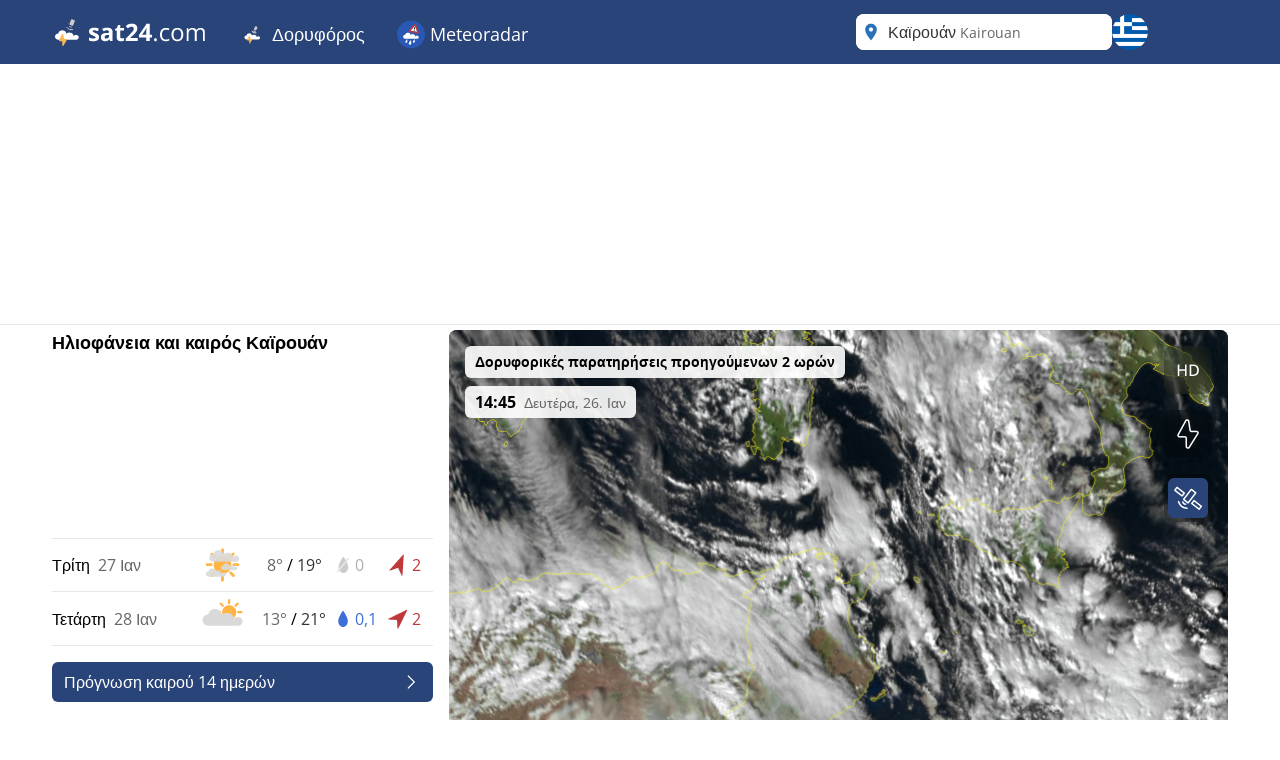

--- FILE ---
content_type: text/html; charset=utf-8
request_url: https://www.sat24.com/el-gr/city/2474530
body_size: 24525
content:


<!DOCTYPE html>
<html lang="el-GR">
<head>
    <meta charset="utf-8" />
    <meta name="viewport" content="width=device-width, initial-scale=1.0" />
    <script>
        siteAccountUrl = "https://account.infoplaza.com/";
        siteBillingUrl = "https://billing.infoplaza.com/";
        siteKVStoreUrl = "https://user-kv-worker.infoplaza.workers.dev/";
        siteIsPremiumClaim = "tmc_add_free";
    </script>
    <!-- Google ads -->
    <script src="/js/site-head.min.js?v=2SvDDH29eX6lJu7fypv7EVdjH5xnZxsBqHCxpUGAzHk"></script>

    <!-- adscripts -->
    <script>
        siteLanguage = "el";
        siteCulture = "el-GR";
    </script>

    <link rel="stylesheet" href="/css/site.min.css?v=SZYRrBBXG-33b9j5Jv6m8tjzvOphOwX2NvYqCUfDzlc" />
    <link rel="icon" type="image/png" href="https://assets.infoplaza.io/internationalsite/assets/logos/v0/cloudLogo.svg">

    
    <title>&#x3A1;&#x3B1;&#x3BD;&#x3C4;&#x3AC;&#x3C1; &#x3C3;&#x3CD;&#x3BD;&#x3BD;&#x3B5;&#x3C6;&#x3C9;&#x3BD; &#x39A;&#x3B1;&#x3CA;&#x3C1;&#x3BF;&#x3C5;&#x3AC;&#x3BD; - &#x394;&#x3B5;&#x3AF;&#x3C4;&#x3B5; &#x3C0;&#x3C1;&#x3B1;&#x3B3;&#x3BC;&#x3B1;&#x3C4;&#x3B9;&#x3BA;&#x3AD;&#x3C2; &#x3B5;&#x3B9;&#x3BA;&#x3CC;&#x3BD;&#x3B5;&#x3C2; &#x3B4;&#x3BF;&#x3C1;&#x3C5;&#x3C6;&#x3CC;&#x3C1;&#x3C9;&#x3BD; | SAT24</title>
        <meta name="description" content="&#x394;&#x3B5;&#x3AF;&#x3C4;&#x3B5; &#x3C0;&#x3C1;&#x3B1;&#x3B3;&#x3BC;&#x3B1;&#x3C4;&#x3B9;&#x3BA;&#x3AD;&#x3C2; &#x3B5;&#x3B9;&#x3BA;&#x3CC;&#x3BD;&#x3B5;&#x3C2; &#x3B4;&#x3BF;&#x3C1;&#x3C5;&#x3C6;&#x3CC;&#x3C1;&#x3C9;&#x3BD; &#x3C4;&#x3B7;&#x3C2; &#x3C4;&#x3BF;&#x3C0;&#x3BF;&#x3B8;&#x3B5;&#x3C3;&#x3AF;&#x3B1;&#x3C2; &#x39A;&#x3B1;&#x3CA;&#x3C1;&#x3BF;&#x3C5;&#x3AC;&#x3BD; &#x3C3;&#x3C4;&#x3BF; &#x3C1;&#x3B1;&#x3BD;&#x3C4;&#x3AC;&#x3C1; &#x3C3;&#x3CD;&#x3BD;&#x3BD;&#x3B5;&#x3C6;&#x3C9;&#x3BD; &#x3C4;&#x3BF;&#x3C5; SAT24 &#x3BA;&#x3B1;&#x3B9; &#x3B4;&#x3B5;&#x3AF;&#x3C4;&#x3B5; &#x3B1;&#x3BD; &#x3BF; &#x3AE;&#x3BB;&#x3B9;&#x3BF;&#x3C2; &#x3BB;&#x3AC;&#x3BC;&#x3C0;&#x3B5;&#x3B9; &#x3AE; &#x3B1;&#x3BD; &#x3AD;&#x3C1;&#x3C7;&#x3BF;&#x3BD;&#x3C4;&#x3B1;&#x3B9; &#x3B2;&#x3C1;&#x3BF;&#x3C7;&#x3AD;&#x3C2;." />
            <meta name="robots" content="index, follow" />
            <link rel="canonical" href="https://www.sat24.com/el-gr/city/2474530" />
                <link rel="alternate" hreflang="de-DE" href="https://www.sat24.com/de-de/city/2474530" />
                <link rel="alternate" hreflang="el-GR" href="https://www.sat24.com/el-gr/city/2474530" />
                <link rel="alternate" hreflang="en-GB" href="https://www.sat24.com/en-gb/city/2474530" />
                <link rel="alternate" hreflang="x-default" href="https://www.sat24.com/en-gb/city/2474530" />
                <link rel="alternate" hreflang="es-ES" href="https://www.sat24.com/es-es/city/2474530" />
                <link rel="alternate" hreflang="fr-BE" href="https://www.sat24.com/fr-be/city/2474530" />
                <link rel="alternate" hreflang="fr-FR" href="https://www.sat24.com/fr-fr/city/2474530" />
                <link rel="alternate" hreflang="hr-HR" href="https://www.sat24.com/hr-hr/city/2474530" />
                <link rel="alternate" hreflang="hu-HU" href="https://www.sat24.com/hu-hu/city/2474530" />
                <link rel="alternate" hreflang="it-IT" href="https://www.sat24.com/it-it/city/2474530" />
                <link rel="alternate" hreflang="nl-BE" href="https://www.sat24.com/nl-be/city/2474530" />
                <link rel="alternate" hreflang="nl-NL" href="https://www.sat24.com/nl-nl/city/2474530" />
                <link rel="alternate" hreflang="pl-PL" href="https://www.sat24.com/pl-pl/city/2474530" />
                <link rel="alternate" hreflang="pt-PT" href="https://www.sat24.com/pt-pt/city/2474530" />
                <link rel="alternate" hreflang="sv-SE" href="https://www.sat24.com/sv-se/city/2474530" />
                <link rel="alternate" hreflang="tr-TR" href="https://www.sat24.com/tr-tr/city/2474530" />
<script>
    var siteAdKeys = {"wtd":17,"wtm":3,"maxtd":19,"mintd":8,"wcd":"zon"};
    var tagCode = "GTM-MWF5P6F";
</script>

    <!-- TopHeadScript -->
<link rel="preload" href="https://securepubads.g.doubleclick.net/tag/js/gpt.js" as="script" />
<link rel="preload" href="https://ads.pubmatic.com/AdServer/js/pwt/160101/11547/pwt.js" as="script">

<script>
  function isMobile() {
    return window.innerWidth < 768;
  }

  function isTablet() {
    return window.innerWidth >= 768 && window.innerWidth <= 1024;
  }

  function isDesktop() {
    return window.innerWidth > 1024;
  }
    gptadslots = [];
    window.siteConsentExcludedPages = ["/subscribe", "/verify-payment", "/redirectpayment/", "/checkout"];
    var currentPage = window.location.pathname;
    var isExcluded = window.siteConsentExcludedPages.some(page => currentPage.includes(page));
    window.dataLayer = window.dataLayer || [];
    window.qq = window.qq || [];
    window.googletag = window.googletag || { cmd: [] };
    window.didomiEventListeners = window.didomiEventListeners || [];
	window.didomiEventListeners.push({
      event: 'notice.clickdisagree',
  		listener: function () {
	        window.location.href = '/' + siteCulture + '/subscribe';
  		}
	});
    window.didomiOnReady = window.didomiOnReady || [];
    window.didomiConfig = {
      user: {
        bots: {
          consentRequired: false,
          types: ['crawlers', 'performance'],
        },
      },
      notice: {
        enable: !isExcluded
      },
      preferences: {
        canCloseWhenConsentIsMissing: false
      },
    };
</script>

<script src="https://assets.infoplaza.io/site/assets/code/ad-script.umd.1.8.0.js" crossorigin=""></script>
<script type="text/javascript">(function(){function i(e){if(!window.frames[e]){if(document.body&&document.body.firstChild){var t=document.body;var n=document.createElement("iframe");n.style.display="none";n.name=e;n.title=e;t.insertBefore(n,t.firstChild)}else{setTimeout(function(){i(e)},5)}}}function e(n,o,r,f,s){function e(e,t,n,i){if(typeof n!=="function"){return}if(!window[o]){window[o]=[]}var a=false;if(s){a=s(e,i,n)}if(!a){window[o].push({command:e,version:t,callback:n,parameter:i})}}e.stub=true;e.stubVersion=2;function t(i){if(!window[n]||window[n].stub!==true){return}if(!i.data){return}var a=typeof i.data==="string";var e;try{e=a?JSON.parse(i.data):i.data}catch(t){return}if(e[r]){var o=e[r];window[n](o.command,o.version,function(e,t){var n={};n[f]={returnValue:e,success:t,callId:o.callId};if(i.source){i.source.postMessage(a?JSON.stringify(n):n,"*")}},o.parameter)}}if(typeof window[n]!=="function"){window[n]=e;if(window.addEventListener){window.addEventListener("message",t,false)}else{window.attachEvent("onmessage",t)}}}e("__tcfapi","__tcfapiBuffer","__tcfapiCall","__tcfapiReturn");i("__tcfapiLocator")})();</script><script type="text/javascript">(function(){(function(e,r){var t=document.createElement("link");t.rel="preconnect";t.as="script";var n=document.createElement("link");n.rel="dns-prefetch";n.as="script";var i=document.createElement("script");i.id="spcloader";i.type="text/javascript";i["async"]=true;i.charset="utf-8";var o="https://sdk.privacy-center.org/"+e+"/loader.js?target_type=notice&target="+r;if(window.didomiConfig&&window.didomiConfig.user){var a=window.didomiConfig.user;var c=a.country;var d=a.region;if(c){o=o+"&country="+c;if(d){o=o+"&region="+d}}}t.href="https://sdk.privacy-center.org/";n.href="https://sdk.privacy-center.org/";i.src=o;var s=document.getElementsByTagName("script")[0];s.parentNode.insertBefore(t,s);s.parentNode.insertBefore(n,s);s.parentNode.insertBefore(i,s)})("57fe2cce-0830-497c-a618-90af555dae38","wwy3fkYw")})();</script>
<script async src="https://cdn.cxense.com/cx.js"></script>


<script>
    // Include this if enableSlotUserRefresh or enableAutoAdRefresh are set to true 
    window.siteViewableSlotList = [];
    window.sitePercentCutOff = 35; // Percent of the ad the needs to be visible
    window.siteAdRefreshLimit = 10; // How many seconds need to pass for the ad 
    window.siteAdsRefreshIsReady = false;

    // Include this if enableAutoAdRefresh is set to true;
    window.siteRefreshableSlotList = [];
    window.slotWasVisible = [];
    window.adRefreshGlobalTimer = 30; // In seconds
    window.adMinimumTimeOnScreen = 5; // In seconds

    adScript({
        gtmId: tagCode,
        websiteName: "sat24.com",
        enableSlotUserRefresh: true,
        enableAutoAdRefresh: true,
        siteAdKeys: window.siteAdKeys,
        pwtId: 11547,
      	enableHeaderBidding: true
    });
</script>    
    <!-- BannerScripts -->
<script>
    if (isDesktop()) {
      googletag.cmd.push(function() {
        const slot = '/7571/Sat24_INT/Web_XL/City/BannerHeader';
        const sizes = [[728, 90], [970, 1000], [1800, 200], [1800, 1000], [970, 250], [970, 90], [750, 200], [750, 300], [930, 180]];
        const id = 'div-gpt-ad-xl-city-bannerheader';
        gptadslots[id] = googletag.defineSlot(slot, sizes,id)
        .addService(googletag.pubads());
      });
    }
</script> <script>
        if (isMobile()) {
            googletag.cmd.push(function() {
                const slot = '/7571/Sat24_INT/Web_XS/City/BannerContentMiddle';
                const sizes = [[1, 1], [320, 240], 'fluid', [300, 250], [320, 100], [320, 50], [300, 50], [300, 100], [336, 280]];
                const id = 'div-gpt-ad-xs-city-bannercontentmiddle';
        
                gptadslots[id] = googletag.defineSlot(slot, sizes, id)
                    .addService(googletag.pubads());
            });
        }
    
    if (isDesktop()) {
      googletag.cmd.push(function() {
        const slot = '/7571/Sat24_INT/Web_XL/City/BannerLeftMiddle';
        const sizes = [[300, 250], [300, 600], [320, 100], [320, 240], [336, 280], 'fluid'];
        const id = 'div-gpt-ad-xl-city-bannerleftmiddle';
        gptadslots[id] = googletag.defineSlot(slot, sizes,id)
        .addService(googletag.pubads());
      });
    }
</script> <script>
        if (isMobile()) {
            googletag.cmd.push(function() {
                const slot = '/7571/Sat24_INT/Web_XS/City/BannerFooter';
                const sizes = [[320, 240], 'fluid', [300, 250], [320, 100], [320, 50], [300, 50], [300, 100], [120, 600],[300, 600], [160, 600], [336, 280]];
                const id = 'div-gpt-ad-xs-city-bannerfooter';
        
                gptadslots[id] = googletag.defineSlot(slot, sizes, id)
                    .addService(googletag.pubads());
            });
        }
    
    if (isDesktop()) {
      googletag.cmd.push(function() {
        const slot = '/7571/Sat24_INT/Web_XL/Homepage/BannerContentMiddle';
        const sizes = [[728, 90], [468, 60], 'fluid'];
        const id = 'div-gpt-ad-xl-homepage-bannercontentmiddle';
        
        gptadslots[id] = googletag.defineSlot(slot, sizes,id)
        .addService(googletag.pubads());
      });
    }
</script> <script>
        if (isMobile()) {
            googletag.cmd.push(function() {
                const slot = '/7571/Sat24_INT/Web_XS/City/BannerSticky';
                const sizes = [[320, 50], [300, 50]];
                const id = 'div-gpt-ad-xs-city-bannersticky';
        
                gptadslots[id] = googletag.defineSlot(slot, sizes, id)
                    .addService(googletag.pubads());
            });
        }
    </script>    <!-- BottomHeadScripts -->
<script></script>
    <style>.cms-block-container .wrapper_content,.cms-block-container .row{display:grid;grid-template-columns:repeat(12,minmax(0,1fr));grid-column:span 12/span 12}.cms-block-container .col{display:grid;grid-template-columns:repeat(12,minmax(0,1fr));height:max-content}.cms-block-container .snippet{grid-column:span 12/span 12}.cms-block-container .wrapper,.cms-block-container .wrapper_content{margin-left:auto;margin-right:auto;max-width:1200px}.cms-block-container .wrapper_content{padding-left:.5rem;padding-right:.5rem}.cms-block-container .col1{grid-column:span 1/span 1}.cms-block-container .col2{grid-column:span 2/span 2}.cms-block-container .col3{grid-column:span 3/span 3}.cms-block-container .col4{grid-column:span 4/span 4}.cms-block-container .col5{grid-column:span 5/span 5}.cms-block-container .col6{grid-column:span 6/span 6}.cms-block-container .col7{grid-column:span 7/span 7}.cms-block-container .col8{grid-column:span 8/span 8}.cms-block-container .col9{grid-column:span 9/span 9}.cms-block-container .col10{grid-column:span 10/span 10}.cms-block-container .col11{grid-column:span 11/span 11}.cms-block-container .col12{grid-column:span 12/span 12}.cms-block-container .right{float:right}.cms-block-container .left{float:left}.cms-block-container .hide{display:none}.cms-block-container .show{display:block}@media screen and (max-width:768px){.cms-block-container .hide-small{display:none}.cms-block-container .hide-mobile{display:none}}@media screen and (min-width:769px) and (max-width:1024px){.cms-block-container .wrapper_content{padding:1rem 0}.cms-block-container .hide-medium,.cms-block-container .hide-tablet{display:none}.cms-block-container .col1-medium{grid-column:span 1/span 1}.cms-block-container .col2-medium{grid-column:span 2/span 2}.cms-block-container .col3-medium{grid-column:span 3/span 3}.cms-block-container .col4-medium{grid-column:span 4/span 4}.cms-block-container .col5-medium{grid-column:span 5/span 5}.cms-block-container .col6-medium{grid-column:span 6/span 6}.cms-block-container .col7-medium{grid-column:span 7/span 7}.cms-block-container .col8-medium{grid-column:span 8/span 8}.cms-block-container .col9-medium{grid-column:span 9/span 9}.cms-block-container .col10-medium{grid-column:span 10/span 10}.cms-block-container .col11-medium{grid-column:span 11/span 11}.cms-block-container .col12-medium{grid-column:span 12/span 12}}@media screen and (min-width:1024px){.cms-block-container .wrapper_content{padding:0}.cms-block-container .hide-large,.cms-block-container .hide-desktop{display:none}.cms-block-container .col1-large{grid-column:span 1/span 1}.cms-block-container .col2-large{grid-column:span 2/span 2}.cms-block-container .col3-large{grid-column:span 3/span 3}.cms-block-container .col4-large{grid-column:span 4/span 4}.cms-block-container .col5-large{grid-column:span 5/span 5}.cms-block-container .col6-large{grid-column:span 6/span 6}.cms-block-container .col7-large{grid-column:span 7/span 7}.cms-block-container .col8-large{grid-column:span 8/span 8}.cms-block-container .col9-large{grid-column:span 9/span 9}.cms-block-container .col10-large{grid-column:span 10/span 10}.cms-block-container .col11-large{grid-column:span 11/span 11}.cms-block-container .col12-large{grid-column:span 12/span 12}}</style>
<meta name="x-cert-key" content="LIQxCcBcFMDsAIBq1wAtoFcA2Q=="></meta>

</head>
<body>
    

<div class="cms-grid">
    <div class="cms-block-container">
<div class="block-group" style="background-color: #FFFFFF;background-image: url('');" id="blockgroup-1089">
<div class="block col col12" id="block-10097">
<div class="snippet" data-component="SnippetBrandedHeader">



<header class="hidden lg:block text-white bg-main h-16 w-full py-3.5">
    <div class="max-w-site site-margin flex justify-between h-full">
        <div class="relative flex-shrink">
            <a href="/el-gr" class="w-auto h-9">
                <img class="h-full" src="https://assets.infoplaza.io/internationalsite/assets/logos/v0/sat24Logo.svg" alt="logo">
            </a>
        </div>
        <div class="flex-1 px-4 -my-3.5">
            <div class="w-full flex justify-between items-stretch h-full">
    <div class="flex">
            <ul class="relative group cursor-pointer font-medium h-full">
                <li class="text-white hover:bg-secondary group overflow-hidden h-full">
                                <a class="text-lg whitespace-nowrap py-5 px-4 block group-hover:text-white h-full" target="_self" href="/el-gr">
                                        <img class="inline-block relative -top-0.5" width="28" height="28" src="https://assets.infoplaza.io/internationalsite/assets/logos/v0/cloudLogo.svg" alt="Δορυφόρος"/>
                                    Δορυφόρος
                                </a>

                        <div class="hidden absolute bg-main drop-shadow-lg z-[2000] left-0 min-w-full top-16 group-hover:flex rounded-b-lg overflow-hidden">
                            <ul class="min-w-[150px] w-full">
                                            <li class="">
                                                <a class="whitespace-nowrap block py-2.5 px-4 hover:bg-secondary hover:text-white" target="_self" href="/el-gr/continent/eu">
                                                    Ευρώπης δορυφόρος
                                                </a>
                                            </li>
                                            <li class="">
                                                <a class="whitespace-nowrap block py-2.5 px-4 hover:bg-secondary hover:text-white" target="_self" href="/el-gr/region/8000119">
                                                    Δορυφόρος των Άλπεων
                                                </a>
                                            </li>
                                            <li class="">
                                                <a class="whitespace-nowrap block py-2.5 px-4 hover:bg-secondary hover:text-white" target="_self" href="/el-gr/country/be">
                                                    Δορυφόρος του Βελγίου
                                                </a>
                                            </li>
                                            <li class="">
                                                <a class="whitespace-nowrap block py-2.5 px-4 hover:bg-secondary hover:text-white" target="_self" href="/el-gr/country/hr">
                                                    Δορυφόρος Κροατίας
                                                </a>
                                            </li>
                                            <li class="">
                                                <a class="whitespace-nowrap block py-2.5 px-4 hover:bg-secondary hover:text-white" target="_self" href="/el-gr/country/fr">
                                                    Γαλλία δορυφόρος
                                                </a>
                                            </li>
                                            <li class="">
                                                <a class="whitespace-nowrap block py-2.5 px-4 hover:bg-secondary hover:text-white" target="_self" href="/el-gr/country/de">
                                                    Γερμανία δορυφόρος
                                                </a>
                                            </li>
                                            <li class="">
                                                <a class="whitespace-nowrap block py-2.5 px-4 hover:bg-secondary hover:text-white" target="_self" href="/el-gr/country/gr">
                                                    Ελλάδα δορυφόρος
                                                </a>
                                            </li>
                                            <li class="">
                                                <a class="whitespace-nowrap block py-2.5 px-4 hover:bg-secondary hover:text-white" target="_self" href="/el-gr/country/hu">
                                                    Δορυφόρος της Ουγγαρίας
                                                </a>
                                            </li>
                                            <li class="">
                                                <a class="whitespace-nowrap block py-2.5 px-4 hover:bg-secondary hover:text-white" target="_self" href="/el-gr/country/it">
                                                    Δορυφόρος Ιταλίας
                                                </a>
                                            </li>
                                            <li class="">
                                                <a class="whitespace-nowrap block py-2.5 px-4 hover:bg-secondary hover:text-white" target="_self" href="/el-gr/country/nl">
                                                    Ολλανδικός δορυφόρος
                                                </a>
                                            </li>
                                            <li class="">
                                                <a class="whitespace-nowrap block py-2.5 px-4 hover:bg-secondary hover:text-white" target="_self" href="/el-gr/country/pl">
                                                    Δορυφόρος της Πολωνίας
                                                </a>
                                            </li>
                                            <li class="">
                                                <a class="whitespace-nowrap block py-2.5 px-4 hover:bg-secondary hover:text-white" target="_self" href="/el-gr/country/pt">
                                                    Δορυφόρος της Πορτογαλίας
                                                </a>
                                            </li>
                                            <li class="">
                                                <a class="whitespace-nowrap block py-2.5 px-4 hover:bg-secondary hover:text-white" target="_self" href="/el-gr/country/se">
                                                    Σκανδιναβικός δορυφόρος
                                                </a>
                                            </li>
                                            <li class="">
                                                <a class="whitespace-nowrap block py-2.5 px-4 hover:bg-secondary hover:text-white" target="_self" href="/el-gr/country/es">
                                                    Δορυφόρος της Ισπανίας
                                                </a>
                                            </li>
                                            <li class="">
                                                <a class="whitespace-nowrap block py-2.5 px-4 hover:bg-secondary hover:text-white" target="_self" href="/el-gr/country/tr">
                                                    Δορυφόρος Τουρκίας
                                                </a>
                                            </li>
                                            <li class="">
                                                <a class="whitespace-nowrap block py-2.5 px-4 hover:bg-secondary hover:text-white" target="_self" href="/el-gr/country/gb">
                                                    Δορυφόρος Ηνωμένου Βασιλείου και Ιρλανδίας
                                                </a>
                                            </li>
                                            <li class="">
                                                <a class="whitespace-nowrap block py-2.5 px-4 hover:bg-secondary hover:text-white" target="_self" href="/el-gr/continent/af">
                                                    Δορυφόρος της Αφρικής
                                                </a>
                                            </li>
                                            <li class="">
                                                <a class="whitespace-nowrap block py-2.5 px-4 hover:bg-secondary hover:text-white" target="_self" href="/el-gr/continent/na">
                                                    Δορυφόρος της Βόρειας Αμερικής
                                                </a>
                                            </li>
                            </ul>
                        </div>
                </li>
            </ul>
            <ul class="relative group cursor-pointer font-medium h-full">
                <li class="text-white hover:bg-secondary group overflow-hidden h-full">
                                <a class="text-lg whitespace-nowrap py-5 px-4 block group-hover:text-white h-full" target="_self" href="https://www.meteox.com/el-gr/">
                                        <img class="inline-block relative -top-0.5" width="28" height="28" src="https://assets.infoplaza.io/internationalsite/assets/logos/v0/rainLogo.svg" alt="Meteoradar"/>
                                    Meteoradar
                                </a>

                        <div class="hidden absolute bg-main drop-shadow-lg z-[2000] left-0 min-w-full top-16 group-hover:flex rounded-b-lg overflow-hidden">
                            <ul class="min-w-[150px] w-full">
                                            <li class="">
                                                <a class="whitespace-nowrap block py-2.5 px-4 hover:bg-secondary hover:text-white" target="_self" href="https://www.meteox.com/el-gr/continent/eu">
                                                    Ραντάρ Ευρώπης
                                                </a>
                                            </li>
                                            <li class="">
                                                <a class="whitespace-nowrap block py-2.5 px-4 hover:bg-secondary hover:text-white" target="_self" href="https://www.meteox.com/el-gr/country/be">
                                                    Ραντάρ Βελγίου
                                                </a>
                                            </li>
                                            <li class="">
                                                <a class="whitespace-nowrap block py-2.5 px-4 hover:bg-secondary hover:text-white" target="_self" href="https://www.meteox.com/el-gr/country/de">
                                                    Ραντάρ Γερμανίας
                                                </a>
                                            </li>
                                            <li class="">
                                                <a class="whitespace-nowrap block py-2.5 px-4 hover:bg-secondary hover:text-white" target="_self" href="https://www.meteox.com/el-gr/country/fr">
                                                    Ραντάρ Γαλλίας
                                                </a>
                                            </li>
                                            <li class="">
                                                <a class="whitespace-nowrap block py-2.5 px-4 hover:bg-secondary hover:text-white" target="_self" href="https://www.meteox.com/el-gr/country/gr">
                                                    Ελλάδα ραντάρ
                                                </a>
                                            </li>
                                            <li class="">
                                                <a class="whitespace-nowrap block py-2.5 px-4 hover:bg-secondary hover:text-white" target="_self" href="https://www.meteox.com/el-gr/country/it">
                                                    Ραντάρ Ιταλίας
                                                </a>
                                            </li>
                                            <li class="">
                                                <a class="whitespace-nowrap block py-2.5 px-4 hover:bg-secondary hover:text-white" target="_self" href="https://www.meteox.com/el-gr/country/nl">
                                                    Ραντάρ Ολλανδίας
                                                </a>
                                            </li>
                                            <li class="">
                                                <a class="whitespace-nowrap block py-2.5 px-4 hover:bg-secondary hover:text-white" target="_self" href="https://www.meteox.com/el-gr/country/pl">
                                                    Ραντάρ Πολωνίας
                                                </a>
                                            </li>
                                            <li class="">
                                                <a class="whitespace-nowrap block py-2.5 px-4 hover:bg-secondary hover:text-white" target="_self" href="https://www.meteox.com/el-gr/country/pt">
                                                    Ραντάρ Πορτογαλίας
                                                </a>
                                            </li>
                                            <li class="">
                                                <a class="whitespace-nowrap block py-2.5 px-4 hover:bg-secondary hover:text-white" target="_self" href="https://www.meteox.com/el-gr/country/se">
                                                    Ραντάρ Σκανδιναβίας
                                                </a>
                                            </li>
                                            <li class="">
                                                <a class="whitespace-nowrap block py-2.5 px-4 hover:bg-secondary hover:text-white" target="_self" href="https://www.meteox.com/el-gr/country/es">
                                                    Ραντάρ Ισπανίας
                                                </a>
                                            </li>
                                            <li class="">
                                                <a class="whitespace-nowrap block py-2.5 px-4 hover:bg-secondary hover:text-white" target="_self" href="https://www.meteox.com/el-gr/country/tr">
                                                    Ραντάρ Τουρκίας
                                                </a>
                                            </li>
                                            <li class="">
                                                <a class="whitespace-nowrap block py-2.5 px-4 hover:bg-secondary hover:text-white" target="_self" href="https://www.meteox.com/el-gr/country/gb">
                                                    Ραντάρ Ηνωμένου Βασιλείου και Ιρλανδίας
                                                </a>
                                            </li>
                            </ul>
                        </div>
                </li>
            </ul>
    </div>
</div>
        </div>
        <div class="flex gap-3">
            <div class="w-64">
                

<div class="Search text-text-main w-full h-8 lg:h-full relative rounded-lg" data-component="search">
    <div class="w-full h-full relative z-[200000]">
        <div class="relative z-20 h-full bg-white flex flex-row pl-10 pr-8 md:pl-8 rounded-lg items-center">
                <div class="js-placeholder text-text-main bg-white w-full h-full pl-10 pr-8 md:pl-8 left-0 rounded-lg absolute flex pointer-events-none">
                    <p class="self-center truncate">&#x39A;&#x3B1;&#x3CA;&#x3C1;&#x3BF;&#x3C5;&#x3AC;&#x3BD;&nbsp;<span class="text-sm text-text-secondary">Kairouan</span></p>
                </div>
                <div class="js-favorite-button right-2 absolute flex cursor-pointer hidden hover:scale-110">
                    <img class="js-favorite-star max-w-none" src="https://assets.infoplaza.io/internationalsite/assets/icons/general/star.svg" alt="star" width="24" height="24">
                </div>
            <input type="text" placeholder="Αναζήτηση τοποθεσίας" class="js-input w-full h-full grow focus:outline-none text-base" />
            <img src="https://assets.infoplaza.io/internationalsite/assets/icons/general/location.svg" width="30" height="30" class="hidden md:inline pointer-events-none absolute left-0" />
            <img src="https://assets.infoplaza.io/internationalsite/assets/logos/v0/sat24TransparentLogo.svg" width="24" height="24" class="inline md:hidden pointer-events-none absolute left-1" />
            <button class="js-empty-search hidden pl-2 hover:opacity-50" title="Εκκαθάριση αναζήτησης" aria-label="Εκκαθάριση αναζήτησης"><img class="" src="https://assets.infoplaza.io/internationalsite/assets/icons/general/cross.svg" width="22" height="22" /></button>
        </div>
        <div class="js-dropdown hidden absolute w-full min-w-[300px] md:w-[400px] top-10 left-0">
            <div class="bg-white max-h-[calc(100vh_-_140px)] overflow-scroll md:overflow-auto md:max-h-none shadow-search rounded-lg py-2 px-5">
                <div class="js-non-search-items">
                    <div class="text-main hover:text-selected">
                        <button class="js-user-location py-2.5"><img src="https://assets.infoplaza.io/internationalsite/assets/icons/general/gps.svg" width="24" height="24" class="mr-2 inline" />Λάβετε την τοποθεσία μου</button>
                        <p class="js-user-location-message py-2.5 hidden text-text-main hover:text-text-main">...Λήψη τοποθεσίας</p>
                        <p class="js-user-error-message py-2.5 hidden text-text-main hover:text-text-main">
                            Έχετε αρνηθεί την πρόσβαση στην τοποθεσία. Διορθώστε το στο πρόγραμμα περιήγησής σας και φορτώστε ξανά τη σελίδα.
                        </p>
                        <p class="js-user-current-location py-2.5 hidden"></p>
                    </div>
                    <div class="border-t border-[#ccc] js-favorites hidden">
                        <p class="pt-4 w-full relative text-text-main font-semibold">Αγαπημένα</p>
                        <ul class="js-favorites-results"></ul>
                    </div>
                    <div class="border-t border-[#ccc] js-last-visited hidden">
                        <p class="pt-4 w-full relative text-text-main font-semibold">Τοποθεσίες τελευταίας επίσκεψης<span class="absolute bottom-px right-1.5 hover:opacity-50 cursor-pointer"><img class="js-remove-last-visited" src="https://assets.infoplaza.io/internationalsite/assets/icons/general/cross.svg" width="20" height="20" /></span></p>
                        <ul class="js-last-visited-results"></ul>
                    </div>
                </div>
                <div>
                    <ul data-no-results="Χωρίς αποτέλεσμα" class="js-results"></ul>
                </div>
            </div>
        </div>
    </div>
</div>
<div class="hidden text-md last:border-b-0 hover:text-main top-3 right-1"></div>
            </div>
            


<div id="LanguageSelector" class="js-languageselector md:relative h-full text-white">

    <div class="flex relative md:w-[36px] h-full js-languageselector-button sm:max-lg:mr-4">
        <img alt="language flag" class="rounded-full h-full aspect-square w-auto cursor-pointer object-cover hover:brightness-90" style="image-rendering: -webkit-optimize-contrast" src="https://assets.infoplaza.io/internationalsite/assets/flags/countryFlags/gr.png">
        <span class="ml-4 relative top-1 inline-block md:hidden">&#x395;&#x3BB;&#x3BB;&#x3B7;&#x3BD;&#x3B9;&#x3BA;&#x3AC;</span>
    </div>

    <div class="js-languageselector-dropdown hidden bg-main text-white w-screen h-max absolute top-[48px] p-2 z-[10000001] max-md:pt-0  max-md:overflow-y-scroll max-md:max-h-[calc(100vh_-_100px)] max-xl:right-0  xl:-left-[9px] md:top-[54px] md:shadow-search md:w-max md:rounded-lg">
        <ul>
                <li class="py-1 cursor-pointer hover:bg-[rgba(0,0,0,0.1)] rounded-md">
                    <a href="https://www.sat24.com/de-de/city/2474530" data-culture="de-DE" class="js-language-selector-language block flex gap-4 px-1 pr-3">
                        <div class="rounded-full w-[30px] h-[30px] bg-center bg-cover bg-no-repeat relative" style="background-image: url(https://assets.infoplaza.io/internationalsite/assets/flags/countryFlags/de.png)">
                        </div>
                        <span class="pt-[3px] capitalize">Deutsch</span>
                    </a>
                </li>
                <li class="py-1 cursor-pointer hover:bg-[rgba(0,0,0,0.1)] rounded-md">
                    <a href="https://www.sat24.com/el-gr/city/2474530" data-culture="el-GR" class="js-language-selector-language block flex gap-4 px-1 pr-3">
                        <div class="rounded-full w-[30px] h-[30px] bg-center bg-cover bg-no-repeat relative" style="background-image: url(https://assets.infoplaza.io/internationalsite/assets/flags/countryFlags/gr.png)">
                        </div>
                        <span class="pt-[3px] capitalize">&#x395;&#x3BB;&#x3BB;&#x3B7;&#x3BD;&#x3B9;&#x3BA;&#x3AC;</span>
                    </a>
                </li>
                <li class="py-1 cursor-pointer hover:bg-[rgba(0,0,0,0.1)] rounded-md">
                    <a href="https://www.sat24.com/en-gb/city/2474530" data-culture="en-GB" class="js-language-selector-language block flex gap-4 px-1 pr-3">
                        <div class="rounded-full w-[30px] h-[30px] bg-center bg-cover bg-no-repeat relative" style="background-image: url(https://assets.infoplaza.io/internationalsite/assets/flags/countryFlags/gb.png)">
                        </div>
                        <span class="pt-[3px] capitalize">English</span>
                    </a>
                </li>
                <li class="py-1 cursor-pointer hover:bg-[rgba(0,0,0,0.1)] rounded-md">
                    <a href="https://www.sat24.com/es-es/city/2474530" data-culture="es-ES" class="js-language-selector-language block flex gap-4 px-1 pr-3">
                        <div class="rounded-full w-[30px] h-[30px] bg-center bg-cover bg-no-repeat relative" style="background-image: url(https://assets.infoplaza.io/internationalsite/assets/flags/countryFlags/es.png)">
                        </div>
                        <span class="pt-[3px] capitalize">espa&#xF1;ol</span>
                    </a>
                </li>
                <li class="py-1 cursor-pointer hover:bg-[rgba(0,0,0,0.1)] rounded-md">
                    <a href="https://www.sat24.com/fr-be/city/2474530" data-culture="fr-BE" class="js-language-selector-language block flex gap-4 px-1 pr-3">
                        <div class="rounded-full w-[30px] h-[30px] bg-center bg-cover bg-no-repeat relative" style="background-image: url(https://assets.infoplaza.io/internationalsite/assets/flags/countryFlags/be.png)">
                                <span class="absolute -right-1 -bottom-1 font-bold text-sm drop-shadow-text">FR</span>
                        </div>
                        <span class="pt-[3px] capitalize">fran&#xE7;ais</span>
                    </a>
                </li>
                <li class="py-1 cursor-pointer hover:bg-[rgba(0,0,0,0.1)] rounded-md">
                    <a href="https://www.sat24.com/fr-fr/city/2474530" data-culture="fr-FR" class="js-language-selector-language block flex gap-4 px-1 pr-3">
                        <div class="rounded-full w-[30px] h-[30px] bg-center bg-cover bg-no-repeat relative" style="background-image: url(https://assets.infoplaza.io/internationalsite/assets/flags/countryFlags/fr.png)">
                        </div>
                        <span class="pt-[3px] capitalize">fran&#xE7;ais</span>
                    </a>
                </li>
                <li class="py-1 cursor-pointer hover:bg-[rgba(0,0,0,0.1)] rounded-md">
                    <a href="https://www.sat24.com/hr-hr/city/2474530" data-culture="hr-HR" class="js-language-selector-language block flex gap-4 px-1 pr-3">
                        <div class="rounded-full w-[30px] h-[30px] bg-center bg-cover bg-no-repeat relative" style="background-image: url(https://assets.infoplaza.io/internationalsite/assets/flags/countryFlags/hr.png)">
                        </div>
                        <span class="pt-[3px] capitalize">hrvatski</span>
                    </a>
                </li>
                <li class="py-1 cursor-pointer hover:bg-[rgba(0,0,0,0.1)] rounded-md">
                    <a href="https://www.sat24.com/hu-hu/city/2474530" data-culture="hu-HU" class="js-language-selector-language block flex gap-4 px-1 pr-3">
                        <div class="rounded-full w-[30px] h-[30px] bg-center bg-cover bg-no-repeat relative" style="background-image: url(https://assets.infoplaza.io/internationalsite/assets/flags/countryFlags/hu.png)">
                        </div>
                        <span class="pt-[3px] capitalize">magyar</span>
                    </a>
                </li>
                <li class="py-1 cursor-pointer hover:bg-[rgba(0,0,0,0.1)] rounded-md">
                    <a href="https://www.sat24.com/it-it/city/2474530" data-culture="it-IT" class="js-language-selector-language block flex gap-4 px-1 pr-3">
                        <div class="rounded-full w-[30px] h-[30px] bg-center bg-cover bg-no-repeat relative" style="background-image: url(https://assets.infoplaza.io/internationalsite/assets/flags/countryFlags/it.png)">
                        </div>
                        <span class="pt-[3px] capitalize">italiano</span>
                    </a>
                </li>
                <li class="py-1 cursor-pointer hover:bg-[rgba(0,0,0,0.1)] rounded-md">
                    <a href="https://www.sat24.com/nl-be/city/2474530" data-culture="nl-BE" class="js-language-selector-language block flex gap-4 px-1 pr-3">
                        <div class="rounded-full w-[30px] h-[30px] bg-center bg-cover bg-no-repeat relative" style="background-image: url(https://assets.infoplaza.io/internationalsite/assets/flags/countryFlags/be.png)">
                                <span class="absolute -right-1 -bottom-1 font-bold text-sm drop-shadow-text">NL</span>
                        </div>
                        <span class="pt-[3px] capitalize">Nederlands</span>
                    </a>
                </li>
                <li class="py-1 cursor-pointer hover:bg-[rgba(0,0,0,0.1)] rounded-md">
                    <a href="https://www.sat24.com/nl-nl/city/2474530" data-culture="nl-NL" class="js-language-selector-language block flex gap-4 px-1 pr-3">
                        <div class="rounded-full w-[30px] h-[30px] bg-center bg-cover bg-no-repeat relative" style="background-image: url(https://assets.infoplaza.io/internationalsite/assets/flags/countryFlags/nl.png)">
                        </div>
                        <span class="pt-[3px] capitalize">Nederlands</span>
                    </a>
                </li>
                <li class="py-1 cursor-pointer hover:bg-[rgba(0,0,0,0.1)] rounded-md">
                    <a href="https://www.sat24.com/pl-pl/city/2474530" data-culture="pl-PL" class="js-language-selector-language block flex gap-4 px-1 pr-3">
                        <div class="rounded-full w-[30px] h-[30px] bg-center bg-cover bg-no-repeat relative" style="background-image: url(https://assets.infoplaza.io/internationalsite/assets/flags/countryFlags/pl.png)">
                        </div>
                        <span class="pt-[3px] capitalize">polski</span>
                    </a>
                </li>
                <li class="py-1 cursor-pointer hover:bg-[rgba(0,0,0,0.1)] rounded-md">
                    <a href="https://www.sat24.com/pt-pt/city/2474530" data-culture="pt-PT" class="js-language-selector-language block flex gap-4 px-1 pr-3">
                        <div class="rounded-full w-[30px] h-[30px] bg-center bg-cover bg-no-repeat relative" style="background-image: url(https://assets.infoplaza.io/internationalsite/assets/flags/countryFlags/pt.png)">
                        </div>
                        <span class="pt-[3px] capitalize">portugu&#xEA;s</span>
                    </a>
                </li>
                <li class="py-1 cursor-pointer hover:bg-[rgba(0,0,0,0.1)] rounded-md">
                    <a href="https://www.sat24.com/sv-se/city/2474530" data-culture="sv-SE" class="js-language-selector-language block flex gap-4 px-1 pr-3">
                        <div class="rounded-full w-[30px] h-[30px] bg-center bg-cover bg-no-repeat relative" style="background-image: url(https://assets.infoplaza.io/internationalsite/assets/flags/countryFlags/se.png)">
                        </div>
                        <span class="pt-[3px] capitalize">svenska</span>
                    </a>
                </li>
                <li class="py-1 cursor-pointer hover:bg-[rgba(0,0,0,0.1)] rounded-md">
                    <a href="https://www.sat24.com/tr-tr/city/2474530" data-culture="tr-TR" class="js-language-selector-language block flex gap-4 px-1 pr-3">
                        <div class="rounded-full w-[30px] h-[30px] bg-center bg-cover bg-no-repeat relative" style="background-image: url(https://assets.infoplaza.io/internationalsite/assets/flags/countryFlags/tr.png)">
                        </div>
                        <span class="pt-[3px] capitalize">T&#xFC;rk&#xE7;e</span>
                    </a>
                </li>
        </ul>
    </div>
</div>
            


<div id="AccountButton" class="js-accountbutton md:relative h-full min-w-[32px] md:min-w-[80px] [&.loggin]:md:min-w-[36px]">
    <div class="relative h-full">
        <button class="js-accountbutton-button relative w-8 md:w-auto [&.loggin]:md:w-9 hidden [&.loaded]:block h-full rounded-full cursor-pointer bg-main md:hover:brightness-90 bg-cover bg-center" aria-label="Σύνδεση">
            <div class="flex">
                <div class="inline-block rounded-full hover:brightness-90">
                    <img src="https://assets.infoplaza.io/internationalsite/assets/icons/general/user.svg" width="36" height="36" />
                </div>
                <div class="hidden md:inline-block h-full leading-[36px]">
                    <p>Σύνδεση</p>
                </div>
            </div>
        </button>
        <div class="js-loading hidden rounded-full h-full w-8 md:w-9 animate-pulse bg-secondary">
        </div>
        <div class="js-user-settings hidden absolute z-[9999] bg-main text-white min-w-fit top-[48px] md:top-[54px] right-0 shadow-md rounded-lg">
            <ul class="py-1 px-2">
                <li class="px-2 py-1 whitespace-nowrap cursor-pointer hover:hover:bg-[rgba(0,0,0,0.1)] rounded-md">
                    <a class="w-full" href="https://account.infoplaza.com/" target="_blank" rel="noreferrer">Το ΠΡΟΦΙΛ μου</a>
                </li>
                <li class="js-not-premium px-2 py-1 whitespace-nowrap cursor-pointer hover:hover:bg-[rgba(0,0,0,0.1)] rounded-md">
                    <a class="w-full text-white" href="/el-gr/checkout" rel="nofollow">Καταργήστε τη διαφήμιση</a>
                </li>
                <li class="px-2 py-1 js-logout cursor-pointer hover:hover:bg-[rgba(0,0,0,0.1)] rounded-md">Αποσύνδεση</li>
            </ul>
        </div>
    </div>
</div>
<div class="hidden -right-2.5 -bottom-1.5 p-[2px] pointer-events-none flex items-center justify-center absolute -right-2.5 -bottom-1.5 p-[2px]"></div>
        </div>
    </div>
    <div class="hidden bg-rain-main bg-sat-main bg-weather-main"></div>
</header>

        <script>
            siteCurrentLocation = {"location_id":2474530,"geoname_id":2473449,"tracking_id":"l2473449-kairouan","name":"\u039A\u03B1\u03CA\u03C1\u03BF\u03C5\u03AC\u03BD","country_id":102,"region_id":null,"country_name":"\u03A4\u03C5\u03BD\u03B7\u03C3\u03AF\u03B1","country_code":"TN","continent_id":6,"continent_name":"\u0391\u03C6\u03C1\u03B9\u03BA\u03AE","latitude":35.6781,"longitude":10.09633,"admin_name":"Kairouan","timezone":"Africa/Tunis","language":"","zoom":null,"score":0.15973,"wintersport":false,"type":"","index":true};
            siteCurrentLocation.type = "location";
            siteCurrentArea = siteCurrentLocation;
        </script>



    <div class="h-12 w-full lg:hidden"></div>
<header class="fixed top-0 left-0 w-full z-[9999] lg:hidden">
    <div class="max-w-site mx-auto bg-main">
        <div class="h-12">
            <div class="w-full h-full flex justify-between px-2">
                <div class="relative h-full flex justify-center items-center flex-grow pr-2">
                    

<div class="Search text-text-main w-full h-8 lg:h-full relative rounded-lg" data-component="search">
    <div class="w-full h-full relative z-[200000]">
        <div class="relative z-20 h-full bg-white flex flex-row pl-10 pr-8 md:pl-8 rounded-lg items-center">
                <div class="js-placeholder text-text-main bg-white w-full h-full pl-10 pr-8 md:pl-8 left-0 rounded-lg absolute flex pointer-events-none">
                    <p class="self-center truncate">&#x39A;&#x3B1;&#x3CA;&#x3C1;&#x3BF;&#x3C5;&#x3AC;&#x3BD;&nbsp;<span class="text-sm text-text-secondary"></span></p>
                </div>
                <div class="js-favorite-button right-2 absolute flex cursor-pointer hidden hover:scale-110">
                    <img class="js-favorite-star max-w-none" src="https://assets.infoplaza.io/internationalsite/assets/icons/general/star.svg" alt="star" width="24" height="24">
                </div>
            <input type="text" placeholder="Αναζήτηση τοποθεσίας" class="js-input w-full h-full grow focus:outline-none text-base" />
            <img src="https://assets.infoplaza.io/internationalsite/assets/icons/general/location.svg" width="30" height="30" class="hidden md:inline pointer-events-none absolute left-0" />
            <img src="https://assets.infoplaza.io/internationalsite/assets/logos/v0/sat24TransparentLogo.svg" width="24" height="24" class="inline md:hidden pointer-events-none absolute left-1" />
            <button class="js-empty-search hidden pl-2 hover:opacity-50" title="Εκκαθάριση αναζήτησης" aria-label="Εκκαθάριση αναζήτησης"><img class="" src="https://assets.infoplaza.io/internationalsite/assets/icons/general/cross.svg" width="22" height="22" /></button>
        </div>
        <div class="js-dropdown hidden absolute w-full min-w-[300px] md:w-[400px] top-10 left-0">
            <div class="bg-white max-h-[calc(100vh_-_140px)] overflow-scroll md:overflow-auto md:max-h-none shadow-search rounded-lg py-2 px-5">
                <div class="js-non-search-items">
                    <div class="text-main hover:text-selected">
                        <button class="js-user-location py-2.5"><img src="https://assets.infoplaza.io/internationalsite/assets/icons/general/gps.svg" width="24" height="24" class="mr-2 inline" />Λάβετε την τοποθεσία μου</button>
                        <p class="js-user-location-message py-2.5 hidden text-text-main hover:text-text-main">...Λήψη τοποθεσίας</p>
                        <p class="js-user-error-message py-2.5 hidden text-text-main hover:text-text-main">
                            Έχετε αρνηθεί την πρόσβαση στην τοποθεσία. Διορθώστε το στο πρόγραμμα περιήγησής σας και φορτώστε ξανά τη σελίδα.
                        </p>
                        <p class="js-user-current-location py-2.5 hidden"></p>
                    </div>
                    <div class="border-t border-[#ccc] js-favorites hidden">
                        <p class="pt-4 w-full relative text-text-main font-semibold">Αγαπημένα</p>
                        <ul class="js-favorites-results"></ul>
                    </div>
                    <div class="border-t border-[#ccc] js-last-visited hidden">
                        <p class="pt-4 w-full relative text-text-main font-semibold">Τοποθεσίες τελευταίας επίσκεψης<span class="absolute bottom-px right-1.5 hover:opacity-50 cursor-pointer"><img class="js-remove-last-visited" src="https://assets.infoplaza.io/internationalsite/assets/icons/general/cross.svg" width="20" height="20" /></span></p>
                        <ul class="js-last-visited-results"></ul>
                    </div>
                </div>
                <div>
                    <ul data-no-results="Χωρίς αποτέλεσμα" class="js-results"></ul>
                </div>
            </div>
        </div>
    </div>
</div>
<div class="hidden text-md last:border-b-0 hover:text-main top-3 right-1"></div>
                </div>
                <div class="flex">
                    <div class="h-full relative py-2 px-2">
                        


<div id="AccountButton" class="js-accountbutton md:relative h-full min-w-[32px] md:min-w-[80px] [&.loggin]:md:min-w-[36px]">
    <div class="relative h-full">
        <button class="js-accountbutton-button relative w-8 md:w-auto [&.loggin]:md:w-9 hidden [&.loaded]:block h-full rounded-full cursor-pointer bg-main md:hover:brightness-90 bg-cover bg-center" aria-label="Σύνδεση">
            <div class="flex">
                <div class="inline-block rounded-full hover:brightness-90">
                    <img src="https://assets.infoplaza.io/internationalsite/assets/icons/general/user.svg" width="36" height="36" />
                </div>
                <div class="hidden md:inline-block h-full leading-[36px]">
                    <p>Σύνδεση</p>
                </div>
            </div>
        </button>
        <div class="js-loading hidden rounded-full h-full w-8 md:w-9 animate-pulse bg-secondary">
        </div>
        <div class="js-user-settings hidden absolute z-[9999] bg-main text-white min-w-fit top-[48px] md:top-[54px] right-0 shadow-md rounded-lg">
            <ul class="py-1 px-2">
                <li class="px-2 py-1 whitespace-nowrap cursor-pointer hover:hover:bg-[rgba(0,0,0,0.1)] rounded-md">
                    <a class="w-full" href="https://account.infoplaza.com/" target="_blank" rel="noreferrer">Το ΠΡΟΦΙΛ μου</a>
                </li>
                <li class="js-not-premium px-2 py-1 whitespace-nowrap cursor-pointer hover:hover:bg-[rgba(0,0,0,0.1)] rounded-md">
                    <a class="w-full text-white" href="/el-gr/checkout" rel="nofollow">Καταργήστε τη διαφήμιση</a>
                </li>
                <li class="px-2 py-1 js-logout cursor-pointer hover:hover:bg-[rgba(0,0,0,0.1)] rounded-md">Αποσύνδεση</li>
            </ul>
        </div>
    </div>
</div>
<div class="hidden -right-2.5 -bottom-1.5 p-[2px] pointer-events-none flex items-center justify-center absolute -right-2.5 -bottom-1.5 p-[2px]"></div>
                    </div>
                    <div class="relative py-2 pl-1 h-12">
                        <button class="js-menu-button-new cursor-pointer" aria-label="Menu">
                            <img class="inline-block" width="32" height="32" src="https://assets.infoplaza.io/internationalsite/assets/icons/general/menu.svg" alt="Menu" />
                        </button>
                    </div>
                </div>
            </div>
        </div>
    </div>
    <div class="js-mobile-menu-new hidden fixed top-[47px] left-0 h-[calc(100%_-_47px)] w-full max-w-[480px] z-[2000] bg-light-background overflow-scroll text-main font-semibold">
        <div class="h-12 py-2 px-2.5 bg-main">
            


<div id="LanguageSelector" class="js-languageselector md:relative h-full text-white">

    <div class="flex relative md:w-[36px] h-full js-languageselector-button sm:max-lg:mr-4">
        <img alt="language flag" class="rounded-full h-full aspect-square w-auto cursor-pointer object-cover hover:brightness-90" style="image-rendering: -webkit-optimize-contrast" src="https://assets.infoplaza.io/internationalsite/assets/flags/countryFlags/gr.png">
        <span class="ml-4 relative top-1 inline-block md:hidden">&#x395;&#x3BB;&#x3BB;&#x3B7;&#x3BD;&#x3B9;&#x3BA;&#x3AC;</span>
    </div>

    <div class="js-languageselector-dropdown hidden bg-main text-white w-screen h-max absolute top-[48px] p-2 z-[10000001] max-md:pt-0  max-md:overflow-y-scroll max-md:max-h-[calc(100vh_-_100px)] max-xl:right-0  xl:-left-[9px] md:top-[54px] md:shadow-search md:w-max md:rounded-lg">
        <ul>
                <li class="py-1 cursor-pointer hover:bg-[rgba(0,0,0,0.1)] rounded-md">
                    <a href="https://www.sat24.com/de-de/city/2474530" data-culture="de-DE" class="js-language-selector-language block flex gap-4 px-1 pr-3">
                        <div class="rounded-full w-[30px] h-[30px] bg-center bg-cover bg-no-repeat relative" style="background-image: url(https://assets.infoplaza.io/internationalsite/assets/flags/countryFlags/de.png)">
                        </div>
                        <span class="pt-[3px] capitalize">Deutsch</span>
                    </a>
                </li>
                <li class="py-1 cursor-pointer hover:bg-[rgba(0,0,0,0.1)] rounded-md">
                    <a href="https://www.sat24.com/el-gr/city/2474530" data-culture="el-GR" class="js-language-selector-language block flex gap-4 px-1 pr-3">
                        <div class="rounded-full w-[30px] h-[30px] bg-center bg-cover bg-no-repeat relative" style="background-image: url(https://assets.infoplaza.io/internationalsite/assets/flags/countryFlags/gr.png)">
                        </div>
                        <span class="pt-[3px] capitalize">&#x395;&#x3BB;&#x3BB;&#x3B7;&#x3BD;&#x3B9;&#x3BA;&#x3AC;</span>
                    </a>
                </li>
                <li class="py-1 cursor-pointer hover:bg-[rgba(0,0,0,0.1)] rounded-md">
                    <a href="https://www.sat24.com/en-gb/city/2474530" data-culture="en-GB" class="js-language-selector-language block flex gap-4 px-1 pr-3">
                        <div class="rounded-full w-[30px] h-[30px] bg-center bg-cover bg-no-repeat relative" style="background-image: url(https://assets.infoplaza.io/internationalsite/assets/flags/countryFlags/gb.png)">
                        </div>
                        <span class="pt-[3px] capitalize">English</span>
                    </a>
                </li>
                <li class="py-1 cursor-pointer hover:bg-[rgba(0,0,0,0.1)] rounded-md">
                    <a href="https://www.sat24.com/es-es/city/2474530" data-culture="es-ES" class="js-language-selector-language block flex gap-4 px-1 pr-3">
                        <div class="rounded-full w-[30px] h-[30px] bg-center bg-cover bg-no-repeat relative" style="background-image: url(https://assets.infoplaza.io/internationalsite/assets/flags/countryFlags/es.png)">
                        </div>
                        <span class="pt-[3px] capitalize">espa&#xF1;ol</span>
                    </a>
                </li>
                <li class="py-1 cursor-pointer hover:bg-[rgba(0,0,0,0.1)] rounded-md">
                    <a href="https://www.sat24.com/fr-be/city/2474530" data-culture="fr-BE" class="js-language-selector-language block flex gap-4 px-1 pr-3">
                        <div class="rounded-full w-[30px] h-[30px] bg-center bg-cover bg-no-repeat relative" style="background-image: url(https://assets.infoplaza.io/internationalsite/assets/flags/countryFlags/be.png)">
                                <span class="absolute -right-1 -bottom-1 font-bold text-sm drop-shadow-text">FR</span>
                        </div>
                        <span class="pt-[3px] capitalize">fran&#xE7;ais</span>
                    </a>
                </li>
                <li class="py-1 cursor-pointer hover:bg-[rgba(0,0,0,0.1)] rounded-md">
                    <a href="https://www.sat24.com/fr-fr/city/2474530" data-culture="fr-FR" class="js-language-selector-language block flex gap-4 px-1 pr-3">
                        <div class="rounded-full w-[30px] h-[30px] bg-center bg-cover bg-no-repeat relative" style="background-image: url(https://assets.infoplaza.io/internationalsite/assets/flags/countryFlags/fr.png)">
                        </div>
                        <span class="pt-[3px] capitalize">fran&#xE7;ais</span>
                    </a>
                </li>
                <li class="py-1 cursor-pointer hover:bg-[rgba(0,0,0,0.1)] rounded-md">
                    <a href="https://www.sat24.com/hr-hr/city/2474530" data-culture="hr-HR" class="js-language-selector-language block flex gap-4 px-1 pr-3">
                        <div class="rounded-full w-[30px] h-[30px] bg-center bg-cover bg-no-repeat relative" style="background-image: url(https://assets.infoplaza.io/internationalsite/assets/flags/countryFlags/hr.png)">
                        </div>
                        <span class="pt-[3px] capitalize">hrvatski</span>
                    </a>
                </li>
                <li class="py-1 cursor-pointer hover:bg-[rgba(0,0,0,0.1)] rounded-md">
                    <a href="https://www.sat24.com/hu-hu/city/2474530" data-culture="hu-HU" class="js-language-selector-language block flex gap-4 px-1 pr-3">
                        <div class="rounded-full w-[30px] h-[30px] bg-center bg-cover bg-no-repeat relative" style="background-image: url(https://assets.infoplaza.io/internationalsite/assets/flags/countryFlags/hu.png)">
                        </div>
                        <span class="pt-[3px] capitalize">magyar</span>
                    </a>
                </li>
                <li class="py-1 cursor-pointer hover:bg-[rgba(0,0,0,0.1)] rounded-md">
                    <a href="https://www.sat24.com/it-it/city/2474530" data-culture="it-IT" class="js-language-selector-language block flex gap-4 px-1 pr-3">
                        <div class="rounded-full w-[30px] h-[30px] bg-center bg-cover bg-no-repeat relative" style="background-image: url(https://assets.infoplaza.io/internationalsite/assets/flags/countryFlags/it.png)">
                        </div>
                        <span class="pt-[3px] capitalize">italiano</span>
                    </a>
                </li>
                <li class="py-1 cursor-pointer hover:bg-[rgba(0,0,0,0.1)] rounded-md">
                    <a href="https://www.sat24.com/nl-be/city/2474530" data-culture="nl-BE" class="js-language-selector-language block flex gap-4 px-1 pr-3">
                        <div class="rounded-full w-[30px] h-[30px] bg-center bg-cover bg-no-repeat relative" style="background-image: url(https://assets.infoplaza.io/internationalsite/assets/flags/countryFlags/be.png)">
                                <span class="absolute -right-1 -bottom-1 font-bold text-sm drop-shadow-text">NL</span>
                        </div>
                        <span class="pt-[3px] capitalize">Nederlands</span>
                    </a>
                </li>
                <li class="py-1 cursor-pointer hover:bg-[rgba(0,0,0,0.1)] rounded-md">
                    <a href="https://www.sat24.com/nl-nl/city/2474530" data-culture="nl-NL" class="js-language-selector-language block flex gap-4 px-1 pr-3">
                        <div class="rounded-full w-[30px] h-[30px] bg-center bg-cover bg-no-repeat relative" style="background-image: url(https://assets.infoplaza.io/internationalsite/assets/flags/countryFlags/nl.png)">
                        </div>
                        <span class="pt-[3px] capitalize">Nederlands</span>
                    </a>
                </li>
                <li class="py-1 cursor-pointer hover:bg-[rgba(0,0,0,0.1)] rounded-md">
                    <a href="https://www.sat24.com/pl-pl/city/2474530" data-culture="pl-PL" class="js-language-selector-language block flex gap-4 px-1 pr-3">
                        <div class="rounded-full w-[30px] h-[30px] bg-center bg-cover bg-no-repeat relative" style="background-image: url(https://assets.infoplaza.io/internationalsite/assets/flags/countryFlags/pl.png)">
                        </div>
                        <span class="pt-[3px] capitalize">polski</span>
                    </a>
                </li>
                <li class="py-1 cursor-pointer hover:bg-[rgba(0,0,0,0.1)] rounded-md">
                    <a href="https://www.sat24.com/pt-pt/city/2474530" data-culture="pt-PT" class="js-language-selector-language block flex gap-4 px-1 pr-3">
                        <div class="rounded-full w-[30px] h-[30px] bg-center bg-cover bg-no-repeat relative" style="background-image: url(https://assets.infoplaza.io/internationalsite/assets/flags/countryFlags/pt.png)">
                        </div>
                        <span class="pt-[3px] capitalize">portugu&#xEA;s</span>
                    </a>
                </li>
                <li class="py-1 cursor-pointer hover:bg-[rgba(0,0,0,0.1)] rounded-md">
                    <a href="https://www.sat24.com/sv-se/city/2474530" data-culture="sv-SE" class="js-language-selector-language block flex gap-4 px-1 pr-3">
                        <div class="rounded-full w-[30px] h-[30px] bg-center bg-cover bg-no-repeat relative" style="background-image: url(https://assets.infoplaza.io/internationalsite/assets/flags/countryFlags/se.png)">
                        </div>
                        <span class="pt-[3px] capitalize">svenska</span>
                    </a>
                </li>
                <li class="py-1 cursor-pointer hover:bg-[rgba(0,0,0,0.1)] rounded-md">
                    <a href="https://www.sat24.com/tr-tr/city/2474530" data-culture="tr-TR" class="js-language-selector-language block flex gap-4 px-1 pr-3">
                        <div class="rounded-full w-[30px] h-[30px] bg-center bg-cover bg-no-repeat relative" style="background-image: url(https://assets.infoplaza.io/internationalsite/assets/flags/countryFlags/tr.png)">
                        </div>
                        <span class="pt-[3px] capitalize">T&#xFC;rk&#xE7;e</span>
                    </a>
                </li>
        </ul>
    </div>
</div>
        </div>
        <div class="w-full flex flex-col">
                <ul class="relative cursor-pointer">
                    <li class="border-b border-main/70 js-menu-item-new">
                            <span class="whitespace-nowrap py-3 px-4 inline-block">
                                    <img class="inline-block" width="24" height="24" src="https://assets.infoplaza.io/internationalsite/assets/logos/v0/cloudLogo.svg" alt="Δορυφόρος" />
                                Δορυφόρος
                            </span>

                            <div class="js-menu-arrows-new inline-block border-solid border-l-main border-l-[6px] border-y-transparent border-y-[6px] border-r-0"></div>
                            <div class="js-menu-arrows-new hidden inline-block border-solid border-t-main border-t-[6px] border-x-transparent border-x-[6px] border-b-0 relative -top-0.5"></div>
                            <div class="js-menu-content-new hidden">
                                <ul class="pt-2 pl-4">
                                        <li class="border-border-main/60 border-b">
                                            <a class="js-menu-link-new whitespace-nowrap block py-2 px-4" target="_self" href="/el-gr">
                                                    <img class="inline-block" width="24" height="24" src="https://assets.infoplaza.io/internationalsite/assets/logos/v0/cloudLogo.svg" alt="Δορυφόρος" />
                                                Δορυφόρος
                                            </a>
                                        </li>
                                            <li class="border-border-main/60 border-b last:border-none">
                                                <a class="js-menu-link-new whitespace-nowrap block py-2 px-4" target="_self" href="/el-gr/continent/eu">
                                                    Ευρώπης δορυφόρος
                                                </a>
                                            </li>
                                            <li class="border-border-main/60 border-b last:border-none">
                                                <a class="js-menu-link-new whitespace-nowrap block py-2 px-4" target="_self" href="/el-gr/region/8000119">
                                                    Δορυφόρος των Άλπεων
                                                </a>
                                            </li>
                                            <li class="border-border-main/60 border-b last:border-none">
                                                <a class="js-menu-link-new whitespace-nowrap block py-2 px-4" target="_self" href="/el-gr/country/be">
                                                    Δορυφόρος του Βελγίου
                                                </a>
                                            </li>
                                            <li class="border-border-main/60 border-b last:border-none">
                                                <a class="js-menu-link-new whitespace-nowrap block py-2 px-4" target="_self" href="/el-gr/country/hr">
                                                    Δορυφόρος Κροατίας
                                                </a>
                                            </li>
                                            <li class="border-border-main/60 border-b last:border-none">
                                                <a class="js-menu-link-new whitespace-nowrap block py-2 px-4" target="_self" href="/el-gr/country/fr">
                                                    Γαλλία δορυφόρος
                                                </a>
                                            </li>
                                            <li class="border-border-main/60 border-b last:border-none">
                                                <a class="js-menu-link-new whitespace-nowrap block py-2 px-4" target="_self" href="/el-gr/country/de">
                                                    Γερμανία δορυφόρος
                                                </a>
                                            </li>
                                            <li class="border-border-main/60 border-b last:border-none">
                                                <a class="js-menu-link-new whitespace-nowrap block py-2 px-4" target="_self" href="/el-gr/country/gr">
                                                    Ελλάδα δορυφόρος
                                                </a>
                                            </li>
                                            <li class="border-border-main/60 border-b last:border-none">
                                                <a class="js-menu-link-new whitespace-nowrap block py-2 px-4" target="_self" href="/el-gr/country/hu">
                                                    Δορυφόρος της Ουγγαρίας
                                                </a>
                                            </li>
                                            <li class="border-border-main/60 border-b last:border-none">
                                                <a class="js-menu-link-new whitespace-nowrap block py-2 px-4" target="_self" href="/el-gr/country/it">
                                                    Δορυφόρος Ιταλίας
                                                </a>
                                            </li>
                                            <li class="border-border-main/60 border-b last:border-none">
                                                <a class="js-menu-link-new whitespace-nowrap block py-2 px-4" target="_self" href="/el-gr/country/nl">
                                                    Ολλανδικός δορυφόρος
                                                </a>
                                            </li>
                                            <li class="border-border-main/60 border-b last:border-none">
                                                <a class="js-menu-link-new whitespace-nowrap block py-2 px-4" target="_self" href="/el-gr/country/pl">
                                                    Δορυφόρος της Πολωνίας
                                                </a>
                                            </li>
                                            <li class="border-border-main/60 border-b last:border-none">
                                                <a class="js-menu-link-new whitespace-nowrap block py-2 px-4" target="_self" href="/el-gr/country/pt">
                                                    Δορυφόρος της Πορτογαλίας
                                                </a>
                                            </li>
                                            <li class="border-border-main/60 border-b last:border-none">
                                                <a class="js-menu-link-new whitespace-nowrap block py-2 px-4" target="_self" href="/el-gr/country/se">
                                                    Σκανδιναβικός δορυφόρος
                                                </a>
                                            </li>
                                            <li class="border-border-main/60 border-b last:border-none">
                                                <a class="js-menu-link-new whitespace-nowrap block py-2 px-4" target="_self" href="/el-gr/country/es">
                                                    Δορυφόρος της Ισπανίας
                                                </a>
                                            </li>
                                            <li class="border-border-main/60 border-b last:border-none">
                                                <a class="js-menu-link-new whitespace-nowrap block py-2 px-4" target="_self" href="/el-gr/country/tr">
                                                    Δορυφόρος Τουρκίας
                                                </a>
                                            </li>
                                            <li class="border-border-main/60 border-b last:border-none">
                                                <a class="js-menu-link-new whitespace-nowrap block py-2 px-4" target="_self" href="/el-gr/country/gb">
                                                    Δορυφόρος Ηνωμένου Βασιλείου και Ιρλανδίας
                                                </a>
                                            </li>
                                            <li class="border-border-main/60 border-b last:border-none">
                                                <a class="js-menu-link-new whitespace-nowrap block py-2 px-4" target="_self" href="/el-gr/continent/af">
                                                    Δορυφόρος της Αφρικής
                                                </a>
                                            </li>
                                            <li class="border-border-main/60 border-b last:border-none">
                                                <a class="js-menu-link-new whitespace-nowrap block py-2 px-4" target="_self" href="/el-gr/continent/na">
                                                    Δορυφόρος της Βόρειας Αμερικής
                                                </a>
                                            </li>
                                </ul>
                            </div>
                    </li>
                </ul>
                <ul class="relative cursor-pointer">
                    <li class="border-b border-main/70 js-menu-item-new">
                            <span class="whitespace-nowrap py-3 px-4 inline-block">
                                    <img class="inline-block" width="24" height="24" src="https://assets.infoplaza.io/internationalsite/assets/logos/v0/rainLogo.svg" alt="Meteoradar" />
                                Meteoradar
                            </span>

                            <div class="js-menu-arrows-new inline-block border-solid border-l-main border-l-[6px] border-y-transparent border-y-[6px] border-r-0"></div>
                            <div class="js-menu-arrows-new hidden inline-block border-solid border-t-main border-t-[6px] border-x-transparent border-x-[6px] border-b-0 relative -top-0.5"></div>
                            <div class="js-menu-content-new hidden">
                                <ul class="pt-2 pl-4">
                                        <li class="border-border-main/60 border-b">
                                            <a class="js-menu-link-new whitespace-nowrap block py-2 px-4" target="_self" href="https://www.meteox.com/el-gr/">
                                                    <img class="inline-block" width="24" height="24" src="https://assets.infoplaza.io/internationalsite/assets/logos/v0/rainLogo.svg" alt="Meteoradar" />
                                                Meteoradar
                                            </a>
                                        </li>
                                            <li class="border-border-main/60 border-b last:border-none">
                                                <a class="js-menu-link-new whitespace-nowrap block py-2 px-4" target="_self" href="https://www.meteox.com/el-gr/continent/eu">
                                                    Ραντάρ Ευρώπης
                                                </a>
                                            </li>
                                            <li class="border-border-main/60 border-b last:border-none">
                                                <a class="js-menu-link-new whitespace-nowrap block py-2 px-4" target="_self" href="https://www.meteox.com/el-gr/country/be">
                                                    Ραντάρ Βελγίου
                                                </a>
                                            </li>
                                            <li class="border-border-main/60 border-b last:border-none">
                                                <a class="js-menu-link-new whitespace-nowrap block py-2 px-4" target="_self" href="https://www.meteox.com/el-gr/country/de">
                                                    Ραντάρ Γερμανίας
                                                </a>
                                            </li>
                                            <li class="border-border-main/60 border-b last:border-none">
                                                <a class="js-menu-link-new whitespace-nowrap block py-2 px-4" target="_self" href="https://www.meteox.com/el-gr/country/fr">
                                                    Ραντάρ Γαλλίας
                                                </a>
                                            </li>
                                            <li class="border-border-main/60 border-b last:border-none">
                                                <a class="js-menu-link-new whitespace-nowrap block py-2 px-4" target="_self" href="https://www.meteox.com/el-gr/country/gr">
                                                    Ελλάδα ραντάρ
                                                </a>
                                            </li>
                                            <li class="border-border-main/60 border-b last:border-none">
                                                <a class="js-menu-link-new whitespace-nowrap block py-2 px-4" target="_self" href="https://www.meteox.com/el-gr/country/it">
                                                    Ραντάρ Ιταλίας
                                                </a>
                                            </li>
                                            <li class="border-border-main/60 border-b last:border-none">
                                                <a class="js-menu-link-new whitespace-nowrap block py-2 px-4" target="_self" href="https://www.meteox.com/el-gr/country/nl">
                                                    Ραντάρ Ολλανδίας
                                                </a>
                                            </li>
                                            <li class="border-border-main/60 border-b last:border-none">
                                                <a class="js-menu-link-new whitespace-nowrap block py-2 px-4" target="_self" href="https://www.meteox.com/el-gr/country/pl">
                                                    Ραντάρ Πολωνίας
                                                </a>
                                            </li>
                                            <li class="border-border-main/60 border-b last:border-none">
                                                <a class="js-menu-link-new whitespace-nowrap block py-2 px-4" target="_self" href="https://www.meteox.com/el-gr/country/pt">
                                                    Ραντάρ Πορτογαλίας
                                                </a>
                                            </li>
                                            <li class="border-border-main/60 border-b last:border-none">
                                                <a class="js-menu-link-new whitespace-nowrap block py-2 px-4" target="_self" href="https://www.meteox.com/el-gr/country/se">
                                                    Ραντάρ Σκανδιναβίας
                                                </a>
                                            </li>
                                            <li class="border-border-main/60 border-b last:border-none">
                                                <a class="js-menu-link-new whitespace-nowrap block py-2 px-4" target="_self" href="https://www.meteox.com/el-gr/country/es">
                                                    Ραντάρ Ισπανίας
                                                </a>
                                            </li>
                                            <li class="border-border-main/60 border-b last:border-none">
                                                <a class="js-menu-link-new whitespace-nowrap block py-2 px-4" target="_self" href="https://www.meteox.com/el-gr/country/tr">
                                                    Ραντάρ Τουρκίας
                                                </a>
                                            </li>
                                            <li class="border-border-main/60 border-b last:border-none">
                                                <a class="js-menu-link-new whitespace-nowrap block py-2 px-4" target="_self" href="https://www.meteox.com/el-gr/country/gb">
                                                    Ραντάρ Ηνωμένου Βασιλείου και Ιρλανδίας
                                                </a>
                                            </li>
                                </ul>
                            </div>
                    </li>
                </ul>
        </div>
    </div>
    <div class="js-dark-background-new hidden w-full z-[1999] h-[calc(100%_-_47px)] fixed left-0 top-[47px] bg-black opacity-40" />
</header>


</div>
</div>
</div>
<div class="block-group" style="background-color: #FFFFFF;background-image: url('');" id="blockgroup-1183">
<div class="block col col12 hide-mobile hide-tablet" id="block-9985">
<div class="snippet" data-component="SnippetBanner">


<text>
    <style type="text/css">
        #banner-455fb764-c036-4b5b-9e46-088b6aa63124 > div {
            min-height: 0px;
            width: 100%;
            max-width: 100%; 
        }
    </style>
    <div class="" style="" id="banner-455fb764-c036-4b5b-9e46-088b6aa63124">
        <!-- [banner] Web_XL/City/BannerHeader -->
        <div style="height:260px" class="banner banner-desktop">
  <div id="div-gpt-ad-xl-city-bannerheader">
    <script>
  if (isDesktop()){
      googletag.cmd.push(function() { googletag.display('div-gpt-ad-xl-city-bannerheader'); });
  }
    </script>
	</div>
</div>
        <!-- [banner] Web_XL/City/BannerHeader -->
    </div>
</text>

</div>
</div>
</div>
<div class="block-group" style="background-color: #FFFFFF;background-image: url('');" id="blockgroup-1184">
<div class="block col col12 hide-mobile" id="block-9983">
<div class="snippet" data-component="SnippetSpacing">
    <div class="w-full" style="height:6px">
                <hr class="relative" style="top:0px">
    </div>

</div>
</div>
<div class="block col wrapper_content" id="block-11470">
<div class="block col col12" id="block-11486">
<div class="snippet" data-component="SnippetMessageBanner">


<div data-id="0" class="js-message-container hidden w-full">
    <div class="max-w-site site-margin rounded px-4 py-2 mb-4">
        <p class="content"></p>
    </div>
</div>

<script>
    try {
        siteCurrentMessage = window.siteCurrentMessage || {
	"enabled": false,
	"text": "<b>Small Satellite Disruption:</b> Due to technical issues at EUMETSAT, satellite coverage is slightly disrupted.",
	"color": "#fff3cd",
};
    } catch (e) {
        console.error(e);
    }
</script>

</div>
</div>
</div>
</div>
<div class="block-group" style="background-color: #FFFFFF;background-image: url('');" id="blockgroup-1091">
<div class="block col wrapper_content" id="block-10096">
<div class="block col col12 hide-tablet hide-desktop" id="block-10272">
<div class="snippet" data-component="SnippetSatellite">

<div class="js-static-satellite -ml-4 -mr-4 md:ml-0 md:mr-0" data-id="0" data-page-type="city">
    
    <script>
        // init vars or use previous values
        radarActiveLayer = window.radarActiveLayer || [];
        radarIsTimerActive = window.radarIsTimerActive || false;
        radarDefaultActiveLayer = window.radarDefaultActiveLayer || [];
        radarBaseInfo = window.radarBaseInfo || [];
        radarActiveLayerType = window.radarActiveLayerType || [];
        radarAvaliableLayers = window.radarAvaliableLayers || [];

        radarAvaliableLayers[0] = radarAvaliableLayers[0] || {}
        radarActiveLayer[0] = "sat";
        radarDefaultActiveLayer[0] = "sat";
        radarActiveLayerType[0] = "satellite" || [];
        // Radar info that does not change between layers
        radarBaseInfo[0] = {
            radarLatitude: "34,288121" || "",
            radarLongitude: "10,270996" || "",
            isHD: 0,
            mainCity: {"locationid":2474530,"geonameid":2473449,"trackingid":"l2473449-kairouan","name":"Καϊρουάν","countryid":102,"regionid":null,"countryname":"Τυνησία","countrycode":"TN","continentid":6,"continentname":"Αφρική","latitude":35.6781,"longitude":10.09633,"adminname":"Kairouan","timezone":"Africa/Tunis","language":"","zoom":null,"score":0.15973,"wintersport":false,"type":"","index":true} || [],
            radarBoundingBox: {"north":43.068885803222656,"west":0.0,"south":24.52713394165039,"east":19.6875,"northindex":47.0,"westindex":64.0,"southindex":55.0,"eastindex":71.0,"zoomlevel":7} || [],
            radarMapBounds: {"east":18.84,"north":41.06,"south":26.92,"west":1.7,"zoom":7.0} || [],
        }

radarAvaliableLayers[0]['sat'] = { radarLayers: [{"layername":"202601261345","timestamp":1769435100,"time":"2026-01-26T13:45:00Z","datetime":null,"runtime":1769435100,"offset":0.0,"type":"observations","url":"/satellite-europe/202601261345/7/47/64/55/71?outputtype=jpeg","tileurl":"/satellite-europe/202601261345/{z}/{x}/{y}?outputtype=jpeg","endpoint":"satellite-europe","parseddate":"Δευτέρα, 26. Ιαν","parsedtime":"14:45","lightningurl":"/lightning/202601261345/7/47/64/55/71?palette=lightningboltred","dataurl":null,"datalayers":null},{"layername":"202601261350","timestamp":1769435400,"time":"2026-01-26T13:50:00Z","datetime":null,"runtime":1769435400,"offset":0.0,"type":"observations","url":"/satellite-europe/202601261350/7/47/64/55/71?outputtype=jpeg","tileurl":"/satellite-europe/202601261350/{z}/{x}/{y}?outputtype=jpeg","endpoint":"satellite-europe","parseddate":"Δευτέρα, 26. Ιαν","parsedtime":"14:50","lightningurl":"/lightning/202601261350/7/47/64/55/71?palette=lightningboltred","dataurl":null,"datalayers":null},{"layername":"202601261355","timestamp":1769435700,"time":"2026-01-26T13:55:00Z","datetime":null,"runtime":1769435700,"offset":0.0,"type":"observations","url":"/satellite-europe/202601261355/7/47/64/55/71?outputtype=jpeg","tileurl":"/satellite-europe/202601261355/{z}/{x}/{y}?outputtype=jpeg","endpoint":"satellite-europe","parseddate":"Δευτέρα, 26. Ιαν","parsedtime":"14:55","lightningurl":"/lightning/202601261355/7/47/64/55/71?palette=lightningboltred","dataurl":null,"datalayers":null},{"layername":"202601261400","timestamp":1769436000,"time":"2026-01-26T14:00:00Z","datetime":null,"runtime":1769436000,"offset":0.0,"type":"observations","url":"/satellite-europe/202601261400/7/47/64/55/71?outputtype=jpeg","tileurl":"/satellite-europe/202601261400/{z}/{x}/{y}?outputtype=jpeg","endpoint":"satellite-europe","parseddate":"Δευτέρα, 26. Ιαν","parsedtime":"15:00","lightningurl":"/lightning/202601261400/7/47/64/55/71?palette=lightningboltred","dataurl":null,"datalayers":null},{"layername":"202601261405","timestamp":1769436300,"time":"2026-01-26T14:05:00Z","datetime":null,"runtime":1769436300,"offset":0.0,"type":"observations","url":"/satellite-europe/202601261405/7/47/64/55/71?outputtype=jpeg","tileurl":"/satellite-europe/202601261405/{z}/{x}/{y}?outputtype=jpeg","endpoint":"satellite-europe","parseddate":"Δευτέρα, 26. Ιαν","parsedtime":"15:05","lightningurl":"/lightning/202601261405/7/47/64/55/71?palette=lightningboltred","dataurl":null,"datalayers":null},{"layername":"202601261410","timestamp":1769436600,"time":"2026-01-26T14:10:00Z","datetime":null,"runtime":1769436600,"offset":0.0,"type":"observations","url":"/satellite-europe/202601261410/7/47/64/55/71?outputtype=jpeg","tileurl":"/satellite-europe/202601261410/{z}/{x}/{y}?outputtype=jpeg","endpoint":"satellite-europe","parseddate":"Δευτέρα, 26. Ιαν","parsedtime":"15:10","lightningurl":"/lightning/202601261410/7/47/64/55/71?palette=lightningboltred","dataurl":null,"datalayers":null},{"layername":"202601261415","timestamp":1769436900,"time":"2026-01-26T14:15:00Z","datetime":null,"runtime":1769436900,"offset":0.0,"type":"observations","url":"/satellite-europe/202601261415/7/47/64/55/71?outputtype=jpeg","tileurl":"/satellite-europe/202601261415/{z}/{x}/{y}?outputtype=jpeg","endpoint":"satellite-europe","parseddate":"Δευτέρα, 26. Ιαν","parsedtime":"15:15","lightningurl":"/lightning/202601261415/7/47/64/55/71?palette=lightningboltred","dataurl":null,"datalayers":null},{"layername":"202601261420","timestamp":1769437200,"time":"2026-01-26T14:20:00Z","datetime":null,"runtime":1769437200,"offset":0.0,"type":"observations","url":"/satellite-europe/202601261420/7/47/64/55/71?outputtype=jpeg","tileurl":"/satellite-europe/202601261420/{z}/{x}/{y}?outputtype=jpeg","endpoint":"satellite-europe","parseddate":"Δευτέρα, 26. Ιαν","parsedtime":"15:20","lightningurl":"/lightning/202601261420/7/47/64/55/71?palette=lightningboltred","dataurl":null,"datalayers":null},{"layername":"202601261425","timestamp":1769437500,"time":"2026-01-26T14:25:00Z","datetime":null,"runtime":1769437500,"offset":0.0,"type":"observations","url":"/satellite-europe/202601261425/7/47/64/55/71?outputtype=jpeg","tileurl":"/satellite-europe/202601261425/{z}/{x}/{y}?outputtype=jpeg","endpoint":"satellite-europe","parseddate":"Δευτέρα, 26. Ιαν","parsedtime":"15:25","lightningurl":"/lightning/202601261425/7/47/64/55/71?palette=lightningboltred","dataurl":null,"datalayers":null},{"layername":"202601261430","timestamp":1769437800,"time":"2026-01-26T14:30:00Z","datetime":null,"runtime":1769437800,"offset":0.0,"type":"observations","url":"/satellite-europe/202601261430/7/47/64/55/71?outputtype=jpeg","tileurl":"/satellite-europe/202601261430/{z}/{x}/{y}?outputtype=jpeg","endpoint":"satellite-europe","parseddate":"Δευτέρα, 26. Ιαν","parsedtime":"15:30","lightningurl":"/lightning/202601261430/7/47/64/55/71?palette=lightningboltred","dataurl":null,"datalayers":null},{"layername":"202601261435","timestamp":1769438100,"time":"2026-01-26T14:35:00Z","datetime":null,"runtime":1769438100,"offset":0.0,"type":"observations","url":"/satellite-europe/202601261435/7/47/64/55/71?outputtype=jpeg","tileurl":"/satellite-europe/202601261435/{z}/{x}/{y}?outputtype=jpeg","endpoint":"satellite-europe","parseddate":"Δευτέρα, 26. Ιαν","parsedtime":"15:35","lightningurl":"/lightning/202601261435/7/47/64/55/71?palette=lightningboltred","dataurl":null,"datalayers":null},{"layername":"202601261440","timestamp":1769438400,"time":"2026-01-26T14:40:00Z","datetime":null,"runtime":1769438400,"offset":0.0,"type":"observations","url":"/satellite-europe/202601261440/7/47/64/55/71?outputtype=jpeg","tileurl":"/satellite-europe/202601261440/{z}/{x}/{y}?outputtype=jpeg","endpoint":"satellite-europe","parseddate":"Δευτέρα, 26. Ιαν","parsedtime":"15:40","lightningurl":"/lightning/202601261440/7/47/64/55/71?palette=lightningboltred","dataurl":null,"datalayers":null},{"layername":"202601261445","timestamp":1769438700,"time":"2026-01-26T14:45:00Z","datetime":null,"runtime":1769438700,"offset":0.0,"type":"observations","url":"/satellite-europe/202601261445/7/47/64/55/71?outputtype=jpeg","tileurl":"/satellite-europe/202601261445/{z}/{x}/{y}?outputtype=jpeg","endpoint":"satellite-europe","parseddate":"Δευτέρα, 26. Ιαν","parsedtime":"15:45","lightningurl":"/lightning/202601261445/7/47/64/55/71?palette=lightningboltred","dataurl":null,"datalayers":null},{"layername":"202601261450","timestamp":1769439000,"time":"2026-01-26T14:50:00Z","datetime":null,"runtime":1769439000,"offset":0.0,"type":"observations","url":"/satellite-europe/202601261450/7/47/64/55/71?outputtype=jpeg","tileurl":"/satellite-europe/202601261450/{z}/{x}/{y}?outputtype=jpeg","endpoint":"satellite-europe","parseddate":"Δευτέρα, 26. Ιαν","parsedtime":"15:50","lightningurl":"/lightning/202601261450/7/47/64/55/71?palette=lightningboltred","dataurl":null,"datalayers":null},{"layername":"202601261455","timestamp":1769439300,"time":"2026-01-26T14:55:00Z","datetime":null,"runtime":1769439300,"offset":0.0,"type":"observations","url":"/satellite-europe/202601261455/7/47/64/55/71?outputtype=jpeg","tileurl":"/satellite-europe/202601261455/{z}/{x}/{y}?outputtype=jpeg","endpoint":"satellite-europe","parseddate":"Δευτέρα, 26. Ιαν","parsedtime":"15:55","lightningurl":"/lightning/202601261455/7/47/64/55/71?palette=lightningboltred","dataurl":null,"datalayers":null},{"layername":"202601261500","timestamp":1769439600,"time":"2026-01-26T15:00:00Z","datetime":null,"runtime":1769439600,"offset":0.0,"type":"observations","url":"/satellite-europe/202601261500/7/47/64/55/71?outputtype=jpeg","tileurl":"/satellite-europe/202601261500/{z}/{x}/{y}?outputtype=jpeg","endpoint":"satellite-europe","parseddate":"Δευτέρα, 26. Ιαν","parsedtime":"16:00","lightningurl":"/lightning/202601261500/7/47/64/55/71?palette=lightningboltred","dataurl":null,"datalayers":null},{"layername":"202601261505","timestamp":1769439900,"time":"2026-01-26T15:05:00Z","datetime":null,"runtime":1769439900,"offset":0.0,"type":"observations","url":"/satellite-europe/202601261505/7/47/64/55/71?outputtype=jpeg","tileurl":"/satellite-europe/202601261505/{z}/{x}/{y}?outputtype=jpeg","endpoint":"satellite-europe","parseddate":"Δευτέρα, 26. Ιαν","parsedtime":"16:05","lightningurl":"/lightning/202601261505/7/47/64/55/71?palette=lightningboltred","dataurl":null,"datalayers":null},{"layername":"202601261510","timestamp":1769440200,"time":"2026-01-26T15:10:00Z","datetime":null,"runtime":1769440200,"offset":0.0,"type":"observations","url":"/satellite-europe/202601261510/7/47/64/55/71?outputtype=jpeg","tileurl":"/satellite-europe/202601261510/{z}/{x}/{y}?outputtype=jpeg","endpoint":"satellite-europe","parseddate":"Δευτέρα, 26. Ιαν","parsedtime":"16:10","lightningurl":"/lightning/202601261510/7/47/64/55/71?palette=lightningboltred","dataurl":null,"datalayers":null},{"layername":"202601261515","timestamp":1769440500,"time":"2026-01-26T15:15:00Z","datetime":null,"runtime":1769440500,"offset":0.0,"type":"observations","url":"/satellite-europe/202601261515/7/47/64/55/71?outputtype=jpeg","tileurl":"/satellite-europe/202601261515/{z}/{x}/{y}?outputtype=jpeg","endpoint":"satellite-europe","parseddate":"Δευτέρα, 26. Ιαν","parsedtime":"16:15","lightningurl":"/lightning/202601261515/7/47/64/55/71?palette=lightningboltred","dataurl":null,"datalayers":null},{"layername":"202601261520","timestamp":1769440800,"time":"2026-01-26T15:20:00Z","datetime":null,"runtime":1769440800,"offset":0.0,"type":"observations","url":"/satellite-europe/202601261520/7/47/64/55/71?outputtype=jpeg","tileurl":"/satellite-europe/202601261520/{z}/{x}/{y}?outputtype=jpeg","endpoint":"satellite-europe","parseddate":"Δευτέρα, 26. Ιαν","parsedtime":"16:20","lightningurl":"/lightning/202601261520/7/47/64/55/71?palette=lightningboltred","dataurl":null,"datalayers":null},{"layername":"202601261525","timestamp":1769441100,"time":"2026-01-26T15:25:00Z","datetime":null,"runtime":1769441100,"offset":0.0,"type":"observations","url":"/satellite-europe/202601261525/7/47/64/55/71?outputtype=jpeg","tileurl":"/satellite-europe/202601261525/{z}/{x}/{y}?outputtype=jpeg","endpoint":"satellite-europe","parseddate":"Δευτέρα, 26. Ιαν","parsedtime":"16:25","lightningurl":"/lightning/202601261525/7/47/64/55/71?palette=lightningboltred","dataurl":null,"datalayers":null},{"layername":"202601261530","timestamp":1769441400,"time":"2026-01-26T15:30:00Z","datetime":null,"runtime":1769441400,"offset":0.0,"type":"observations","url":"/satellite-europe/202601261530/7/47/64/55/71?outputtype=jpeg","tileurl":"/satellite-europe/202601261530/{z}/{x}/{y}?outputtype=jpeg","endpoint":"satellite-europe","parseddate":"Δευτέρα, 26. Ιαν","parsedtime":"16:30","lightningurl":"/lightning/202601261530/7/47/64/55/71?palette=lightningboltred","dataurl":null,"datalayers":null},{"layername":"202601261535","timestamp":1769441700,"time":"2026-01-26T15:35:00Z","datetime":null,"runtime":1769441700,"offset":0.0,"type":"observations","url":"/satellite-europe/202601261535/7/47/64/55/71?outputtype=jpeg","tileurl":"/satellite-europe/202601261535/{z}/{x}/{y}?outputtype=jpeg","endpoint":"satellite-europe","parseddate":"Δευτέρα, 26. Ιαν","parsedtime":"16:35","lightningurl":"/lightning/202601261535/7/47/64/55/71?palette=lightningboltred","dataurl":null,"datalayers":null},{"layername":"202601261540","timestamp":1769442000,"time":"2026-01-26T15:40:00Z","datetime":null,"runtime":1769442000,"offset":0.0,"type":"observations","url":"/satellite-europe/202601261540/7/47/64/55/71?outputtype=jpeg","tileurl":"/satellite-europe/202601261540/{z}/{x}/{y}?outputtype=jpeg","endpoint":"satellite-europe","parseddate":"Δευτέρα, 26. Ιαν","parsedtime":"16:40","lightningurl":"/lightning/202601261540/7/47/64/55/71?palette=lightningboltred","dataurl":null,"datalayers":null},{"layername":"202601261545","timestamp":1769442300,"time":"2026-01-26T15:45:00Z","datetime":null,"runtime":1769442300,"offset":0.0,"type":"observations","url":"/satellite-europe/202601261545/7/47/64/55/71?outputtype=jpeg","tileurl":"/satellite-europe/202601261545/{z}/{x}/{y}?outputtype=jpeg","endpoint":"satellite-europe","parseddate":"Δευτέρα, 26. Ιαν","parsedtime":"16:45","lightningurl":"/lightning/202601261545/7/47/64/55/71?palette=lightningboltred","dataurl":null,"datalayers":null}], sliderTimes: [{"time":"14:45","shouldshow":1,"day":"Δευ","leftpos":"0"},{"time":"14:50","shouldshow":0,"day":"","leftpos":"4.166666666666667"},{"time":"14:55","shouldshow":0,"day":"","leftpos":"8.333333333333334"},{"time":"15:00","shouldshow":0,"day":"","leftpos":"12.5"},{"time":"15:05","shouldshow":0,"day":"","leftpos":"16.666666666666668"},{"time":"15:10","shouldshow":0,"day":"","leftpos":"20.833333333333336"},{"time":"15:15","shouldshow":1,"day":"","leftpos":"25"},{"time":"15:20","shouldshow":0,"day":"","leftpos":"29.166666666666668"},{"time":"15:25","shouldshow":0,"day":"","leftpos":"33.333333333333336"},{"time":"15:30","shouldshow":0,"day":"","leftpos":"37.5"},{"time":"15:35","shouldshow":0,"day":"","leftpos":"41.66666666666667"},{"time":"15:40","shouldshow":0,"day":"","leftpos":"45.833333333333336"},{"time":"15:45","shouldshow":1,"day":"","leftpos":"50"},{"time":"15:50","shouldshow":0,"day":"","leftpos":"54.16666666666667"},{"time":"15:55","shouldshow":0,"day":"","leftpos":"58.333333333333336"},{"time":"16:00","shouldshow":0,"day":"","leftpos":"62.50000000000001"},{"time":"16:05","shouldshow":0,"day":"","leftpos":"66.66666666666667"},{"time":"16:10","shouldshow":0,"day":"","leftpos":"70.83333333333334"},{"time":"16:15","shouldshow":1,"day":"","leftpos":"75"},{"time":"16:20","shouldshow":0,"day":"","leftpos":"79.16666666666667"},{"time":"16:25","shouldshow":0,"day":"","leftpos":"83.33333333333334"},{"time":"16:30","shouldshow":0,"day":"","leftpos":"87.5"},{"time":"16:35","shouldshow":0,"day":"","leftpos":"91.66666666666667"},{"time":"16:40","shouldshow":0,"day":"","leftpos":"95.83333333333334"},{"time":"16:45","shouldshow":1,"day":"","leftpos":"100"}], baseImageUrl: "https://imn-rust-lb.infoplaza.io/v4/nowcast/tiles", radarImageStyle: {"imagesize":"114.87","leftpercent":"-9.92","toppercent":"-15.79"}, lightningImageStyle: {"imagesize":"114.87","leftpercent":"-9.92","toppercent":"-15.79"} };radarAvaliableLayers[0]['satDay'] = { radarLayers: [{"layername":"202601251600","timestamp":1769356800,"time":"2026-01-25T16:00:00Z","datetime":null,"runtime":1769356800,"offset":0.0,"type":"observations","url":"/satellite-europe/202601251600/7/47/64/55/71?outputtype=jpeg","tileurl":"/satellite-europe/202601251600/{z}/{x}/{y}?outputtype=jpeg","endpoint":"satellite-europe","parseddate":"Κυριακή, 25. Ιαν","parsedtime":"17:00","lightningurl":"/lightning/202601251600/7/47/64/55/71?palette=lightningboltred","dataurl":null,"datalayers":null},{"layername":"202601251615","timestamp":1769357700,"time":"2026-01-25T16:15:00Z","datetime":null,"runtime":1769357700,"offset":0.0,"type":"observations","url":"/satellite-europe/202601251615/7/47/64/55/71?outputtype=jpeg","tileurl":"/satellite-europe/202601251615/{z}/{x}/{y}?outputtype=jpeg","endpoint":"satellite-europe","parseddate":"Κυριακή, 25. Ιαν","parsedtime":"17:15","lightningurl":"/lightning/202601251615/7/47/64/55/71?palette=lightningboltred","dataurl":null,"datalayers":null},{"layername":"202601251630","timestamp":1769358600,"time":"2026-01-25T16:30:00Z","datetime":null,"runtime":1769358600,"offset":0.0,"type":"observations","url":"/satellite-europe/202601251630/7/47/64/55/71?outputtype=jpeg","tileurl":"/satellite-europe/202601251630/{z}/{x}/{y}?outputtype=jpeg","endpoint":"satellite-europe","parseddate":"Κυριακή, 25. Ιαν","parsedtime":"17:30","lightningurl":"/lightning/202601251630/7/47/64/55/71?palette=lightningboltred","dataurl":null,"datalayers":null},{"layername":"202601251645","timestamp":1769359500,"time":"2026-01-25T16:45:00Z","datetime":null,"runtime":1769359500,"offset":0.0,"type":"observations","url":"/satellite-europe/202601251645/7/47/64/55/71?outputtype=jpeg","tileurl":"/satellite-europe/202601251645/{z}/{x}/{y}?outputtype=jpeg","endpoint":"satellite-europe","parseddate":"Κυριακή, 25. Ιαν","parsedtime":"17:45","lightningurl":"/lightning/202601251645/7/47/64/55/71?palette=lightningboltred","dataurl":null,"datalayers":null},{"layername":"202601251700","timestamp":1769360400,"time":"2026-01-25T17:00:00Z","datetime":null,"runtime":1769360400,"offset":0.0,"type":"observations","url":"/satellite-europe/202601251700/7/47/64/55/71?outputtype=jpeg","tileurl":"/satellite-europe/202601251700/{z}/{x}/{y}?outputtype=jpeg","endpoint":"satellite-europe","parseddate":"Κυριακή, 25. Ιαν","parsedtime":"18:00","lightningurl":"/lightning/202601251700/7/47/64/55/71?palette=lightningboltred","dataurl":null,"datalayers":null},{"layername":"202601251715","timestamp":1769361300,"time":"2026-01-25T17:15:00Z","datetime":null,"runtime":1769361300,"offset":0.0,"type":"observations","url":"/satellite-europe/202601251715/7/47/64/55/71?outputtype=jpeg","tileurl":"/satellite-europe/202601251715/{z}/{x}/{y}?outputtype=jpeg","endpoint":"satellite-europe","parseddate":"Κυριακή, 25. Ιαν","parsedtime":"18:15","lightningurl":"/lightning/202601251715/7/47/64/55/71?palette=lightningboltred","dataurl":null,"datalayers":null},{"layername":"202601251730","timestamp":1769362200,"time":"2026-01-25T17:30:00Z","datetime":null,"runtime":1769362200,"offset":0.0,"type":"observations","url":"/satellite-europe/202601251730/7/47/64/55/71?outputtype=jpeg","tileurl":"/satellite-europe/202601251730/{z}/{x}/{y}?outputtype=jpeg","endpoint":"satellite-europe","parseddate":"Κυριακή, 25. Ιαν","parsedtime":"18:30","lightningurl":"/lightning/202601251730/7/47/64/55/71?palette=lightningboltred","dataurl":null,"datalayers":null},{"layername":"202601251745","timestamp":1769363100,"time":"2026-01-25T17:45:00Z","datetime":null,"runtime":1769363100,"offset":0.0,"type":"observations","url":"/satellite-europe/202601251745/7/47/64/55/71?outputtype=jpeg","tileurl":"/satellite-europe/202601251745/{z}/{x}/{y}?outputtype=jpeg","endpoint":"satellite-europe","parseddate":"Κυριακή, 25. Ιαν","parsedtime":"18:45","lightningurl":"/lightning/202601251745/7/47/64/55/71?palette=lightningboltred","dataurl":null,"datalayers":null},{"layername":"202601251800","timestamp":1769364000,"time":"2026-01-25T18:00:00Z","datetime":null,"runtime":1769364000,"offset":0.0,"type":"observations","url":"/satellite-europe/202601251800/7/47/64/55/71?outputtype=jpeg","tileurl":"/satellite-europe/202601251800/{z}/{x}/{y}?outputtype=jpeg","endpoint":"satellite-europe","parseddate":"Κυριακή, 25. Ιαν","parsedtime":"19:00","lightningurl":"/lightning/202601251800/7/47/64/55/71?palette=lightningboltred","dataurl":null,"datalayers":null},{"layername":"202601251815","timestamp":1769364900,"time":"2026-01-25T18:15:00Z","datetime":null,"runtime":1769364900,"offset":0.0,"type":"observations","url":"/satellite-europe/202601251815/7/47/64/55/71?outputtype=jpeg","tileurl":"/satellite-europe/202601251815/{z}/{x}/{y}?outputtype=jpeg","endpoint":"satellite-europe","parseddate":"Κυριακή, 25. Ιαν","parsedtime":"19:15","lightningurl":"/lightning/202601251815/7/47/64/55/71?palette=lightningboltred","dataurl":null,"datalayers":null},{"layername":"202601251830","timestamp":1769365800,"time":"2026-01-25T18:30:00Z","datetime":null,"runtime":1769365800,"offset":0.0,"type":"observations","url":"/satellite-europe/202601251830/7/47/64/55/71?outputtype=jpeg","tileurl":"/satellite-europe/202601251830/{z}/{x}/{y}?outputtype=jpeg","endpoint":"satellite-europe","parseddate":"Κυριακή, 25. Ιαν","parsedtime":"19:30","lightningurl":"/lightning/202601251830/7/47/64/55/71?palette=lightningboltred","dataurl":null,"datalayers":null},{"layername":"202601251845","timestamp":1769366700,"time":"2026-01-25T18:45:00Z","datetime":null,"runtime":1769366700,"offset":0.0,"type":"observations","url":"/satellite-europe/202601251845/7/47/64/55/71?outputtype=jpeg","tileurl":"/satellite-europe/202601251845/{z}/{x}/{y}?outputtype=jpeg","endpoint":"satellite-europe","parseddate":"Κυριακή, 25. Ιαν","parsedtime":"19:45","lightningurl":"/lightning/202601251845/7/47/64/55/71?palette=lightningboltred","dataurl":null,"datalayers":null},{"layername":"202601251900","timestamp":1769367600,"time":"2026-01-25T19:00:00Z","datetime":null,"runtime":1769367600,"offset":0.0,"type":"observations","url":"/satellite-europe/202601251900/7/47/64/55/71?outputtype=jpeg","tileurl":"/satellite-europe/202601251900/{z}/{x}/{y}?outputtype=jpeg","endpoint":"satellite-europe","parseddate":"Κυριακή, 25. Ιαν","parsedtime":"20:00","lightningurl":"/lightning/202601251900/7/47/64/55/71?palette=lightningboltred","dataurl":null,"datalayers":null},{"layername":"202601251915","timestamp":1769368500,"time":"2026-01-25T19:15:00Z","datetime":null,"runtime":1769368500,"offset":0.0,"type":"observations","url":"/satellite-europe/202601251915/7/47/64/55/71?outputtype=jpeg","tileurl":"/satellite-europe/202601251915/{z}/{x}/{y}?outputtype=jpeg","endpoint":"satellite-europe","parseddate":"Κυριακή, 25. Ιαν","parsedtime":"20:15","lightningurl":"/lightning/202601251915/7/47/64/55/71?palette=lightningboltred","dataurl":null,"datalayers":null},{"layername":"202601251930","timestamp":1769369400,"time":"2026-01-25T19:30:00Z","datetime":null,"runtime":1769369400,"offset":0.0,"type":"observations","url":"/satellite-europe/202601251930/7/47/64/55/71?outputtype=jpeg","tileurl":"/satellite-europe/202601251930/{z}/{x}/{y}?outputtype=jpeg","endpoint":"satellite-europe","parseddate":"Κυριακή, 25. Ιαν","parsedtime":"20:30","lightningurl":"/lightning/202601251930/7/47/64/55/71?palette=lightningboltred","dataurl":null,"datalayers":null},{"layername":"202601251945","timestamp":1769370300,"time":"2026-01-25T19:45:00Z","datetime":null,"runtime":1769370300,"offset":0.0,"type":"observations","url":"/satellite-europe/202601251945/7/47/64/55/71?outputtype=jpeg","tileurl":"/satellite-europe/202601251945/{z}/{x}/{y}?outputtype=jpeg","endpoint":"satellite-europe","parseddate":"Κυριακή, 25. Ιαν","parsedtime":"20:45","lightningurl":"/lightning/202601251945/7/47/64/55/71?palette=lightningboltred","dataurl":null,"datalayers":null},{"layername":"202601252000","timestamp":1769371200,"time":"2026-01-25T20:00:00Z","datetime":null,"runtime":1769371200,"offset":0.0,"type":"observations","url":"/satellite-europe/202601252000/7/47/64/55/71?outputtype=jpeg","tileurl":"/satellite-europe/202601252000/{z}/{x}/{y}?outputtype=jpeg","endpoint":"satellite-europe","parseddate":"Κυριακή, 25. Ιαν","parsedtime":"21:00","lightningurl":"/lightning/202601252000/7/47/64/55/71?palette=lightningboltred","dataurl":null,"datalayers":null},{"layername":"202601252015","timestamp":1769372100,"time":"2026-01-25T20:15:00Z","datetime":null,"runtime":1769372100,"offset":0.0,"type":"observations","url":"/satellite-europe/202601252015/7/47/64/55/71?outputtype=jpeg","tileurl":"/satellite-europe/202601252015/{z}/{x}/{y}?outputtype=jpeg","endpoint":"satellite-europe","parseddate":"Κυριακή, 25. Ιαν","parsedtime":"21:15","lightningurl":"/lightning/202601252015/7/47/64/55/71?palette=lightningboltred","dataurl":null,"datalayers":null},{"layername":"202601252030","timestamp":1769373000,"time":"2026-01-25T20:30:00Z","datetime":null,"runtime":1769373000,"offset":0.0,"type":"observations","url":"/satellite-europe/202601252030/7/47/64/55/71?outputtype=jpeg","tileurl":"/satellite-europe/202601252030/{z}/{x}/{y}?outputtype=jpeg","endpoint":"satellite-europe","parseddate":"Κυριακή, 25. Ιαν","parsedtime":"21:30","lightningurl":"/lightning/202601252030/7/47/64/55/71?palette=lightningboltred","dataurl":null,"datalayers":null},{"layername":"202601252045","timestamp":1769373900,"time":"2026-01-25T20:45:00Z","datetime":null,"runtime":1769373900,"offset":0.0,"type":"observations","url":"/satellite-europe/202601252045/7/47/64/55/71?outputtype=jpeg","tileurl":"/satellite-europe/202601252045/{z}/{x}/{y}?outputtype=jpeg","endpoint":"satellite-europe","parseddate":"Κυριακή, 25. Ιαν","parsedtime":"21:45","lightningurl":"/lightning/202601252045/7/47/64/55/71?palette=lightningboltred","dataurl":null,"datalayers":null},{"layername":"202601252100","timestamp":1769374800,"time":"2026-01-25T21:00:00Z","datetime":null,"runtime":1769374800,"offset":0.0,"type":"observations","url":"/satellite-europe/202601252100/7/47/64/55/71?outputtype=jpeg","tileurl":"/satellite-europe/202601252100/{z}/{x}/{y}?outputtype=jpeg","endpoint":"satellite-europe","parseddate":"Κυριακή, 25. Ιαν","parsedtime":"22:00","lightningurl":"/lightning/202601252100/7/47/64/55/71?palette=lightningboltred","dataurl":null,"datalayers":null},{"layername":"202601252115","timestamp":1769375700,"time":"2026-01-25T21:15:00Z","datetime":null,"runtime":1769375700,"offset":0.0,"type":"observations","url":"/satellite-europe/202601252115/7/47/64/55/71?outputtype=jpeg","tileurl":"/satellite-europe/202601252115/{z}/{x}/{y}?outputtype=jpeg","endpoint":"satellite-europe","parseddate":"Κυριακή, 25. Ιαν","parsedtime":"22:15","lightningurl":"/lightning/202601252115/7/47/64/55/71?palette=lightningboltred","dataurl":null,"datalayers":null},{"layername":"202601252130","timestamp":1769376600,"time":"2026-01-25T21:30:00Z","datetime":null,"runtime":1769376600,"offset":0.0,"type":"observations","url":"/satellite-europe/202601252130/7/47/64/55/71?outputtype=jpeg","tileurl":"/satellite-europe/202601252130/{z}/{x}/{y}?outputtype=jpeg","endpoint":"satellite-europe","parseddate":"Κυριακή, 25. Ιαν","parsedtime":"22:30","lightningurl":"/lightning/202601252130/7/47/64/55/71?palette=lightningboltred","dataurl":null,"datalayers":null},{"layername":"202601252145","timestamp":1769377500,"time":"2026-01-25T21:45:00Z","datetime":null,"runtime":1769377500,"offset":0.0,"type":"observations","url":"/satellite-europe/202601252145/7/47/64/55/71?outputtype=jpeg","tileurl":"/satellite-europe/202601252145/{z}/{x}/{y}?outputtype=jpeg","endpoint":"satellite-europe","parseddate":"Κυριακή, 25. Ιαν","parsedtime":"22:45","lightningurl":"/lightning/202601252145/7/47/64/55/71?palette=lightningboltred","dataurl":null,"datalayers":null},{"layername":"202601252200","timestamp":1769378400,"time":"2026-01-25T22:00:00Z","datetime":null,"runtime":1769378400,"offset":0.0,"type":"observations","url":"/satellite-europe/202601252200/7/47/64/55/71?outputtype=jpeg","tileurl":"/satellite-europe/202601252200/{z}/{x}/{y}?outputtype=jpeg","endpoint":"satellite-europe","parseddate":"Κυριακή, 25. Ιαν","parsedtime":"23:00","lightningurl":"/lightning/202601252200/7/47/64/55/71?palette=lightningboltred","dataurl":null,"datalayers":null},{"layername":"202601252215","timestamp":1769379300,"time":"2026-01-25T22:15:00Z","datetime":null,"runtime":1769379300,"offset":0.0,"type":"observations","url":"/satellite-europe/202601252215/7/47/64/55/71?outputtype=jpeg","tileurl":"/satellite-europe/202601252215/{z}/{x}/{y}?outputtype=jpeg","endpoint":"satellite-europe","parseddate":"Κυριακή, 25. Ιαν","parsedtime":"23:15","lightningurl":"/lightning/202601252215/7/47/64/55/71?palette=lightningboltred","dataurl":null,"datalayers":null},{"layername":"202601252230","timestamp":1769380200,"time":"2026-01-25T22:30:00Z","datetime":null,"runtime":1769380200,"offset":0.0,"type":"observations","url":"/satellite-europe/202601252230/7/47/64/55/71?outputtype=jpeg","tileurl":"/satellite-europe/202601252230/{z}/{x}/{y}?outputtype=jpeg","endpoint":"satellite-europe","parseddate":"Κυριακή, 25. Ιαν","parsedtime":"23:30","lightningurl":"/lightning/202601252230/7/47/64/55/71?palette=lightningboltred","dataurl":null,"datalayers":null},{"layername":"202601252245","timestamp":1769381100,"time":"2026-01-25T22:45:00Z","datetime":null,"runtime":1769381100,"offset":0.0,"type":"observations","url":"/satellite-europe/202601252245/7/47/64/55/71?outputtype=jpeg","tileurl":"/satellite-europe/202601252245/{z}/{x}/{y}?outputtype=jpeg","endpoint":"satellite-europe","parseddate":"Κυριακή, 25. Ιαν","parsedtime":"23:45","lightningurl":"/lightning/202601252245/7/47/64/55/71?palette=lightningboltred","dataurl":null,"datalayers":null},{"layername":"202601252300","timestamp":1769382000,"time":"2026-01-25T23:00:00Z","datetime":null,"runtime":1769382000,"offset":0.0,"type":"observations","url":"/satellite-europe/202601252300/7/47/64/55/71?outputtype=jpeg","tileurl":"/satellite-europe/202601252300/{z}/{x}/{y}?outputtype=jpeg","endpoint":"satellite-europe","parseddate":"Δευτέρα, 26. Ιαν","parsedtime":"00:00","lightningurl":"/lightning/202601252300/7/47/64/55/71?palette=lightningboltred","dataurl":null,"datalayers":null},{"layername":"202601252315","timestamp":1769382900,"time":"2026-01-25T23:15:00Z","datetime":null,"runtime":1769382900,"offset":0.0,"type":"observations","url":"/satellite-europe/202601252315/7/47/64/55/71?outputtype=jpeg","tileurl":"/satellite-europe/202601252315/{z}/{x}/{y}?outputtype=jpeg","endpoint":"satellite-europe","parseddate":"Δευτέρα, 26. Ιαν","parsedtime":"00:15","lightningurl":"/lightning/202601252315/7/47/64/55/71?palette=lightningboltred","dataurl":null,"datalayers":null},{"layername":"202601252330","timestamp":1769383800,"time":"2026-01-25T23:30:00Z","datetime":null,"runtime":1769383800,"offset":0.0,"type":"observations","url":"/satellite-europe/202601252330/7/47/64/55/71?outputtype=jpeg","tileurl":"/satellite-europe/202601252330/{z}/{x}/{y}?outputtype=jpeg","endpoint":"satellite-europe","parseddate":"Δευτέρα, 26. Ιαν","parsedtime":"00:30","lightningurl":"/lightning/202601252330/7/47/64/55/71?palette=lightningboltred","dataurl":null,"datalayers":null},{"layername":"202601252345","timestamp":1769384700,"time":"2026-01-25T23:45:00Z","datetime":null,"runtime":1769384700,"offset":0.0,"type":"observations","url":"/satellite-europe/202601252345/7/47/64/55/71?outputtype=jpeg","tileurl":"/satellite-europe/202601252345/{z}/{x}/{y}?outputtype=jpeg","endpoint":"satellite-europe","parseddate":"Δευτέρα, 26. Ιαν","parsedtime":"00:45","lightningurl":"/lightning/202601252345/7/47/64/55/71?palette=lightningboltred","dataurl":null,"datalayers":null},{"layername":"202601260000","timestamp":1769385600,"time":"2026-01-26T00:00:00Z","datetime":null,"runtime":1769385600,"offset":0.0,"type":"observations","url":"/satellite-europe/202601260000/7/47/64/55/71?outputtype=jpeg","tileurl":"/satellite-europe/202601260000/{z}/{x}/{y}?outputtype=jpeg","endpoint":"satellite-europe","parseddate":"Δευτέρα, 26. Ιαν","parsedtime":"01:00","lightningurl":"/lightning/202601260000/7/47/64/55/71?palette=lightningboltred","dataurl":null,"datalayers":null},{"layername":"202601260015","timestamp":1769386500,"time":"2026-01-26T00:15:00Z","datetime":null,"runtime":1769386500,"offset":0.0,"type":"observations","url":"/satellite-europe/202601260015/7/47/64/55/71?outputtype=jpeg","tileurl":"/satellite-europe/202601260015/{z}/{x}/{y}?outputtype=jpeg","endpoint":"satellite-europe","parseddate":"Δευτέρα, 26. Ιαν","parsedtime":"01:15","lightningurl":"/lightning/202601260015/7/47/64/55/71?palette=lightningboltred","dataurl":null,"datalayers":null},{"layername":"202601260030","timestamp":1769387400,"time":"2026-01-26T00:30:00Z","datetime":null,"runtime":1769387400,"offset":0.0,"type":"observations","url":"/satellite-europe/202601260030/7/47/64/55/71?outputtype=jpeg","tileurl":"/satellite-europe/202601260030/{z}/{x}/{y}?outputtype=jpeg","endpoint":"satellite-europe","parseddate":"Δευτέρα, 26. Ιαν","parsedtime":"01:30","lightningurl":"/lightning/202601260030/7/47/64/55/71?palette=lightningboltred","dataurl":null,"datalayers":null},{"layername":"202601260045","timestamp":1769388300,"time":"2026-01-26T00:45:00Z","datetime":null,"runtime":1769388300,"offset":0.0,"type":"observations","url":"/satellite-europe/202601260045/7/47/64/55/71?outputtype=jpeg","tileurl":"/satellite-europe/202601260045/{z}/{x}/{y}?outputtype=jpeg","endpoint":"satellite-europe","parseddate":"Δευτέρα, 26. Ιαν","parsedtime":"01:45","lightningurl":"/lightning/202601260045/7/47/64/55/71?palette=lightningboltred","dataurl":null,"datalayers":null},{"layername":"202601260100","timestamp":1769389200,"time":"2026-01-26T01:00:00Z","datetime":null,"runtime":1769389200,"offset":0.0,"type":"observations","url":"/satellite-europe/202601260100/7/47/64/55/71?outputtype=jpeg","tileurl":"/satellite-europe/202601260100/{z}/{x}/{y}?outputtype=jpeg","endpoint":"satellite-europe","parseddate":"Δευτέρα, 26. Ιαν","parsedtime":"02:00","lightningurl":"/lightning/202601260100/7/47/64/55/71?palette=lightningboltred","dataurl":null,"datalayers":null},{"layername":"202601260115","timestamp":1769390100,"time":"2026-01-26T01:15:00Z","datetime":null,"runtime":1769390100,"offset":0.0,"type":"observations","url":"/satellite-europe/202601260115/7/47/64/55/71?outputtype=jpeg","tileurl":"/satellite-europe/202601260115/{z}/{x}/{y}?outputtype=jpeg","endpoint":"satellite-europe","parseddate":"Δευτέρα, 26. Ιαν","parsedtime":"02:15","lightningurl":"/lightning/202601260115/7/47/64/55/71?palette=lightningboltred","dataurl":null,"datalayers":null},{"layername":"202601260130","timestamp":1769391000,"time":"2026-01-26T01:30:00Z","datetime":null,"runtime":1769391000,"offset":0.0,"type":"observations","url":"/satellite-europe/202601260130/7/47/64/55/71?outputtype=jpeg","tileurl":"/satellite-europe/202601260130/{z}/{x}/{y}?outputtype=jpeg","endpoint":"satellite-europe","parseddate":"Δευτέρα, 26. Ιαν","parsedtime":"02:30","lightningurl":"/lightning/202601260130/7/47/64/55/71?palette=lightningboltred","dataurl":null,"datalayers":null},{"layername":"202601260145","timestamp":1769391900,"time":"2026-01-26T01:45:00Z","datetime":null,"runtime":1769391900,"offset":0.0,"type":"observations","url":"/satellite-europe/202601260145/7/47/64/55/71?outputtype=jpeg","tileurl":"/satellite-europe/202601260145/{z}/{x}/{y}?outputtype=jpeg","endpoint":"satellite-europe","parseddate":"Δευτέρα, 26. Ιαν","parsedtime":"02:45","lightningurl":"/lightning/202601260145/7/47/64/55/71?palette=lightningboltred","dataurl":null,"datalayers":null},{"layername":"202601260200","timestamp":1769392800,"time":"2026-01-26T02:00:00Z","datetime":null,"runtime":1769392800,"offset":0.0,"type":"observations","url":"/satellite-europe/202601260200/7/47/64/55/71?outputtype=jpeg","tileurl":"/satellite-europe/202601260200/{z}/{x}/{y}?outputtype=jpeg","endpoint":"satellite-europe","parseddate":"Δευτέρα, 26. Ιαν","parsedtime":"03:00","lightningurl":"/lightning/202601260200/7/47/64/55/71?palette=lightningboltred","dataurl":null,"datalayers":null},{"layername":"202601260215","timestamp":1769393700,"time":"2026-01-26T02:15:00Z","datetime":null,"runtime":1769393700,"offset":0.0,"type":"observations","url":"/satellite-europe/202601260215/7/47/64/55/71?outputtype=jpeg","tileurl":"/satellite-europe/202601260215/{z}/{x}/{y}?outputtype=jpeg","endpoint":"satellite-europe","parseddate":"Δευτέρα, 26. Ιαν","parsedtime":"03:15","lightningurl":"/lightning/202601260215/7/47/64/55/71?palette=lightningboltred","dataurl":null,"datalayers":null},{"layername":"202601260230","timestamp":1769394600,"time":"2026-01-26T02:30:00Z","datetime":null,"runtime":1769394600,"offset":0.0,"type":"observations","url":"/satellite-europe/202601260230/7/47/64/55/71?outputtype=jpeg","tileurl":"/satellite-europe/202601260230/{z}/{x}/{y}?outputtype=jpeg","endpoint":"satellite-europe","parseddate":"Δευτέρα, 26. Ιαν","parsedtime":"03:30","lightningurl":"/lightning/202601260230/7/47/64/55/71?palette=lightningboltred","dataurl":null,"datalayers":null},{"layername":"202601260245","timestamp":1769395500,"time":"2026-01-26T02:45:00Z","datetime":null,"runtime":1769395500,"offset":0.0,"type":"observations","url":"/satellite-europe/202601260245/7/47/64/55/71?outputtype=jpeg","tileurl":"/satellite-europe/202601260245/{z}/{x}/{y}?outputtype=jpeg","endpoint":"satellite-europe","parseddate":"Δευτέρα, 26. Ιαν","parsedtime":"03:45","lightningurl":"/lightning/202601260245/7/47/64/55/71?palette=lightningboltred","dataurl":null,"datalayers":null},{"layername":"202601260300","timestamp":1769396400,"time":"2026-01-26T03:00:00Z","datetime":null,"runtime":1769396400,"offset":0.0,"type":"observations","url":"/satellite-europe/202601260300/7/47/64/55/71?outputtype=jpeg","tileurl":"/satellite-europe/202601260300/{z}/{x}/{y}?outputtype=jpeg","endpoint":"satellite-europe","parseddate":"Δευτέρα, 26. Ιαν","parsedtime":"04:00","lightningurl":"/lightning/202601260300/7/47/64/55/71?palette=lightningboltred","dataurl":null,"datalayers":null},{"layername":"202601260315","timestamp":1769397300,"time":"2026-01-26T03:15:00Z","datetime":null,"runtime":1769397300,"offset":0.0,"type":"observations","url":"/satellite-europe/202601260315/7/47/64/55/71?outputtype=jpeg","tileurl":"/satellite-europe/202601260315/{z}/{x}/{y}?outputtype=jpeg","endpoint":"satellite-europe","parseddate":"Δευτέρα, 26. Ιαν","parsedtime":"04:15","lightningurl":"/lightning/202601260315/7/47/64/55/71?palette=lightningboltred","dataurl":null,"datalayers":null},{"layername":"202601260330","timestamp":1769398200,"time":"2026-01-26T03:30:00Z","datetime":null,"runtime":1769398200,"offset":0.0,"type":"observations","url":"/satellite-europe/202601260330/7/47/64/55/71?outputtype=jpeg","tileurl":"/satellite-europe/202601260330/{z}/{x}/{y}?outputtype=jpeg","endpoint":"satellite-europe","parseddate":"Δευτέρα, 26. Ιαν","parsedtime":"04:30","lightningurl":"/lightning/202601260330/7/47/64/55/71?palette=lightningboltred","dataurl":null,"datalayers":null},{"layername":"202601260345","timestamp":1769399100,"time":"2026-01-26T03:45:00Z","datetime":null,"runtime":1769399100,"offset":0.0,"type":"observations","url":"/satellite-europe/202601260345/7/47/64/55/71?outputtype=jpeg","tileurl":"/satellite-europe/202601260345/{z}/{x}/{y}?outputtype=jpeg","endpoint":"satellite-europe","parseddate":"Δευτέρα, 26. Ιαν","parsedtime":"04:45","lightningurl":"/lightning/202601260345/7/47/64/55/71?palette=lightningboltred","dataurl":null,"datalayers":null},{"layername":"202601260400","timestamp":1769400000,"time":"2026-01-26T04:00:00Z","datetime":null,"runtime":1769400000,"offset":0.0,"type":"observations","url":"/satellite-europe/202601260400/7/47/64/55/71?outputtype=jpeg","tileurl":"/satellite-europe/202601260400/{z}/{x}/{y}?outputtype=jpeg","endpoint":"satellite-europe","parseddate":"Δευτέρα, 26. Ιαν","parsedtime":"05:00","lightningurl":"/lightning/202601260400/7/47/64/55/71?palette=lightningboltred","dataurl":null,"datalayers":null},{"layername":"202601260415","timestamp":1769400900,"time":"2026-01-26T04:15:00Z","datetime":null,"runtime":1769400900,"offset":0.0,"type":"observations","url":"/satellite-europe/202601260415/7/47/64/55/71?outputtype=jpeg","tileurl":"/satellite-europe/202601260415/{z}/{x}/{y}?outputtype=jpeg","endpoint":"satellite-europe","parseddate":"Δευτέρα, 26. Ιαν","parsedtime":"05:15","lightningurl":"/lightning/202601260415/7/47/64/55/71?palette=lightningboltred","dataurl":null,"datalayers":null},{"layername":"202601260430","timestamp":1769401800,"time":"2026-01-26T04:30:00Z","datetime":null,"runtime":1769401800,"offset":0.0,"type":"observations","url":"/satellite-europe/202601260430/7/47/64/55/71?outputtype=jpeg","tileurl":"/satellite-europe/202601260430/{z}/{x}/{y}?outputtype=jpeg","endpoint":"satellite-europe","parseddate":"Δευτέρα, 26. Ιαν","parsedtime":"05:30","lightningurl":"/lightning/202601260430/7/47/64/55/71?palette=lightningboltred","dataurl":null,"datalayers":null},{"layername":"202601260445","timestamp":1769402700,"time":"2026-01-26T04:45:00Z","datetime":null,"runtime":1769402700,"offset":0.0,"type":"observations","url":"/satellite-europe/202601260445/7/47/64/55/71?outputtype=jpeg","tileurl":"/satellite-europe/202601260445/{z}/{x}/{y}?outputtype=jpeg","endpoint":"satellite-europe","parseddate":"Δευτέρα, 26. Ιαν","parsedtime":"05:45","lightningurl":"/lightning/202601260445/7/47/64/55/71?palette=lightningboltred","dataurl":null,"datalayers":null},{"layername":"202601260500","timestamp":1769403600,"time":"2026-01-26T05:00:00Z","datetime":null,"runtime":1769403600,"offset":0.0,"type":"observations","url":"/satellite-europe/202601260500/7/47/64/55/71?outputtype=jpeg","tileurl":"/satellite-europe/202601260500/{z}/{x}/{y}?outputtype=jpeg","endpoint":"satellite-europe","parseddate":"Δευτέρα, 26. Ιαν","parsedtime":"06:00","lightningurl":"/lightning/202601260500/7/47/64/55/71?palette=lightningboltred","dataurl":null,"datalayers":null},{"layername":"202601260515","timestamp":1769404500,"time":"2026-01-26T05:15:00Z","datetime":null,"runtime":1769404500,"offset":0.0,"type":"observations","url":"/satellite-europe/202601260515/7/47/64/55/71?outputtype=jpeg","tileurl":"/satellite-europe/202601260515/{z}/{x}/{y}?outputtype=jpeg","endpoint":"satellite-europe","parseddate":"Δευτέρα, 26. Ιαν","parsedtime":"06:15","lightningurl":"/lightning/202601260515/7/47/64/55/71?palette=lightningboltred","dataurl":null,"datalayers":null},{"layername":"202601260530","timestamp":1769405400,"time":"2026-01-26T05:30:00Z","datetime":null,"runtime":1769405400,"offset":0.0,"type":"observations","url":"/satellite-europe/202601260530/7/47/64/55/71?outputtype=jpeg","tileurl":"/satellite-europe/202601260530/{z}/{x}/{y}?outputtype=jpeg","endpoint":"satellite-europe","parseddate":"Δευτέρα, 26. Ιαν","parsedtime":"06:30","lightningurl":"/lightning/202601260530/7/47/64/55/71?palette=lightningboltred","dataurl":null,"datalayers":null},{"layername":"202601260545","timestamp":1769406300,"time":"2026-01-26T05:45:00Z","datetime":null,"runtime":1769406300,"offset":0.0,"type":"observations","url":"/satellite-europe/202601260545/7/47/64/55/71?outputtype=jpeg","tileurl":"/satellite-europe/202601260545/{z}/{x}/{y}?outputtype=jpeg","endpoint":"satellite-europe","parseddate":"Δευτέρα, 26. Ιαν","parsedtime":"06:45","lightningurl":"/lightning/202601260545/7/47/64/55/71?palette=lightningboltred","dataurl":null,"datalayers":null},{"layername":"202601260600","timestamp":1769407200,"time":"2026-01-26T06:00:00Z","datetime":null,"runtime":1769407200,"offset":0.0,"type":"observations","url":"/satellite-europe/202601260600/7/47/64/55/71?outputtype=jpeg","tileurl":"/satellite-europe/202601260600/{z}/{x}/{y}?outputtype=jpeg","endpoint":"satellite-europe","parseddate":"Δευτέρα, 26. Ιαν","parsedtime":"07:00","lightningurl":"/lightning/202601260600/7/47/64/55/71?palette=lightningboltred","dataurl":null,"datalayers":null},{"layername":"202601260615","timestamp":1769408100,"time":"2026-01-26T06:15:00Z","datetime":null,"runtime":1769408100,"offset":0.0,"type":"observations","url":"/satellite-europe/202601260615/7/47/64/55/71?outputtype=jpeg","tileurl":"/satellite-europe/202601260615/{z}/{x}/{y}?outputtype=jpeg","endpoint":"satellite-europe","parseddate":"Δευτέρα, 26. Ιαν","parsedtime":"07:15","lightningurl":"/lightning/202601260615/7/47/64/55/71?palette=lightningboltred","dataurl":null,"datalayers":null},{"layername":"202601260630","timestamp":1769409000,"time":"2026-01-26T06:30:00Z","datetime":null,"runtime":1769409000,"offset":0.0,"type":"observations","url":"/satellite-europe/202601260630/7/47/64/55/71?outputtype=jpeg","tileurl":"/satellite-europe/202601260630/{z}/{x}/{y}?outputtype=jpeg","endpoint":"satellite-europe","parseddate":"Δευτέρα, 26. Ιαν","parsedtime":"07:30","lightningurl":"/lightning/202601260630/7/47/64/55/71?palette=lightningboltred","dataurl":null,"datalayers":null},{"layername":"202601260645","timestamp":1769409900,"time":"2026-01-26T06:45:00Z","datetime":null,"runtime":1769409900,"offset":0.0,"type":"observations","url":"/satellite-europe/202601260645/7/47/64/55/71?outputtype=jpeg","tileurl":"/satellite-europe/202601260645/{z}/{x}/{y}?outputtype=jpeg","endpoint":"satellite-europe","parseddate":"Δευτέρα, 26. Ιαν","parsedtime":"07:45","lightningurl":"/lightning/202601260645/7/47/64/55/71?palette=lightningboltred","dataurl":null,"datalayers":null},{"layername":"202601260700","timestamp":1769410800,"time":"2026-01-26T07:00:00Z","datetime":null,"runtime":1769410800,"offset":0.0,"type":"observations","url":"/satellite-europe/202601260700/7/47/64/55/71?outputtype=jpeg","tileurl":"/satellite-europe/202601260700/{z}/{x}/{y}?outputtype=jpeg","endpoint":"satellite-europe","parseddate":"Δευτέρα, 26. Ιαν","parsedtime":"08:00","lightningurl":"/lightning/202601260700/7/47/64/55/71?palette=lightningboltred","dataurl":null,"datalayers":null},{"layername":"202601260715","timestamp":1769411700,"time":"2026-01-26T07:15:00Z","datetime":null,"runtime":1769411700,"offset":0.0,"type":"observations","url":"/satellite-europe/202601260715/7/47/64/55/71?outputtype=jpeg","tileurl":"/satellite-europe/202601260715/{z}/{x}/{y}?outputtype=jpeg","endpoint":"satellite-europe","parseddate":"Δευτέρα, 26. Ιαν","parsedtime":"08:15","lightningurl":"/lightning/202601260715/7/47/64/55/71?palette=lightningboltred","dataurl":null,"datalayers":null},{"layername":"202601260730","timestamp":1769412600,"time":"2026-01-26T07:30:00Z","datetime":null,"runtime":1769412600,"offset":0.0,"type":"observations","url":"/satellite-europe/202601260730/7/47/64/55/71?outputtype=jpeg","tileurl":"/satellite-europe/202601260730/{z}/{x}/{y}?outputtype=jpeg","endpoint":"satellite-europe","parseddate":"Δευτέρα, 26. Ιαν","parsedtime":"08:30","lightningurl":"/lightning/202601260730/7/47/64/55/71?palette=lightningboltred","dataurl":null,"datalayers":null},{"layername":"202601260745","timestamp":1769413500,"time":"2026-01-26T07:45:00Z","datetime":null,"runtime":1769413500,"offset":0.0,"type":"observations","url":"/satellite-europe/202601260745/7/47/64/55/71?outputtype=jpeg","tileurl":"/satellite-europe/202601260745/{z}/{x}/{y}?outputtype=jpeg","endpoint":"satellite-europe","parseddate":"Δευτέρα, 26. Ιαν","parsedtime":"08:45","lightningurl":"/lightning/202601260745/7/47/64/55/71?palette=lightningboltred","dataurl":null,"datalayers":null},{"layername":"202601260800","timestamp":1769414400,"time":"2026-01-26T08:00:00Z","datetime":null,"runtime":1769414400,"offset":0.0,"type":"observations","url":"/satellite-europe/202601260800/7/47/64/55/71?outputtype=jpeg","tileurl":"/satellite-europe/202601260800/{z}/{x}/{y}?outputtype=jpeg","endpoint":"satellite-europe","parseddate":"Δευτέρα, 26. Ιαν","parsedtime":"09:00","lightningurl":"/lightning/202601260800/7/47/64/55/71?palette=lightningboltred","dataurl":null,"datalayers":null},{"layername":"202601260815","timestamp":1769415300,"time":"2026-01-26T08:15:00Z","datetime":null,"runtime":1769415300,"offset":0.0,"type":"observations","url":"/satellite-europe/202601260815/7/47/64/55/71?outputtype=jpeg","tileurl":"/satellite-europe/202601260815/{z}/{x}/{y}?outputtype=jpeg","endpoint":"satellite-europe","parseddate":"Δευτέρα, 26. Ιαν","parsedtime":"09:15","lightningurl":"/lightning/202601260815/7/47/64/55/71?palette=lightningboltred","dataurl":null,"datalayers":null},{"layername":"202601260830","timestamp":1769416200,"time":"2026-01-26T08:30:00Z","datetime":null,"runtime":1769416200,"offset":0.0,"type":"observations","url":"/satellite-europe/202601260830/7/47/64/55/71?outputtype=jpeg","tileurl":"/satellite-europe/202601260830/{z}/{x}/{y}?outputtype=jpeg","endpoint":"satellite-europe","parseddate":"Δευτέρα, 26. Ιαν","parsedtime":"09:30","lightningurl":"/lightning/202601260830/7/47/64/55/71?palette=lightningboltred","dataurl":null,"datalayers":null},{"layername":"202601260845","timestamp":1769417100,"time":"2026-01-26T08:45:00Z","datetime":null,"runtime":1769417100,"offset":0.0,"type":"observations","url":"/satellite-europe/202601260845/7/47/64/55/71?outputtype=jpeg","tileurl":"/satellite-europe/202601260845/{z}/{x}/{y}?outputtype=jpeg","endpoint":"satellite-europe","parseddate":"Δευτέρα, 26. Ιαν","parsedtime":"09:45","lightningurl":"/lightning/202601260845/7/47/64/55/71?palette=lightningboltred","dataurl":null,"datalayers":null},{"layername":"202601260900","timestamp":1769418000,"time":"2026-01-26T09:00:00Z","datetime":null,"runtime":1769418000,"offset":0.0,"type":"observations","url":"/satellite-europe/202601260900/7/47/64/55/71?outputtype=jpeg","tileurl":"/satellite-europe/202601260900/{z}/{x}/{y}?outputtype=jpeg","endpoint":"satellite-europe","parseddate":"Δευτέρα, 26. Ιαν","parsedtime":"10:00","lightningurl":"/lightning/202601260900/7/47/64/55/71?palette=lightningboltred","dataurl":null,"datalayers":null},{"layername":"202601260915","timestamp":1769418900,"time":"2026-01-26T09:15:00Z","datetime":null,"runtime":1769418900,"offset":0.0,"type":"observations","url":"/satellite-europe/202601260915/7/47/64/55/71?outputtype=jpeg","tileurl":"/satellite-europe/202601260915/{z}/{x}/{y}?outputtype=jpeg","endpoint":"satellite-europe","parseddate":"Δευτέρα, 26. Ιαν","parsedtime":"10:15","lightningurl":"/lightning/202601260915/7/47/64/55/71?palette=lightningboltred","dataurl":null,"datalayers":null},{"layername":"202601260930","timestamp":1769419800,"time":"2026-01-26T09:30:00Z","datetime":null,"runtime":1769419800,"offset":0.0,"type":"observations","url":"/satellite-europe/202601260930/7/47/64/55/71?outputtype=jpeg","tileurl":"/satellite-europe/202601260930/{z}/{x}/{y}?outputtype=jpeg","endpoint":"satellite-europe","parseddate":"Δευτέρα, 26. Ιαν","parsedtime":"10:30","lightningurl":"/lightning/202601260930/7/47/64/55/71?palette=lightningboltred","dataurl":null,"datalayers":null},{"layername":"202601260945","timestamp":1769420700,"time":"2026-01-26T09:45:00Z","datetime":null,"runtime":1769420700,"offset":0.0,"type":"observations","url":"/satellite-europe/202601260945/7/47/64/55/71?outputtype=jpeg","tileurl":"/satellite-europe/202601260945/{z}/{x}/{y}?outputtype=jpeg","endpoint":"satellite-europe","parseddate":"Δευτέρα, 26. Ιαν","parsedtime":"10:45","lightningurl":"/lightning/202601260945/7/47/64/55/71?palette=lightningboltred","dataurl":null,"datalayers":null},{"layername":"202601261000","timestamp":1769421600,"time":"2026-01-26T10:00:00Z","datetime":null,"runtime":1769421600,"offset":0.0,"type":"observations","url":"/satellite-europe/202601261000/7/47/64/55/71?outputtype=jpeg","tileurl":"/satellite-europe/202601261000/{z}/{x}/{y}?outputtype=jpeg","endpoint":"satellite-europe","parseddate":"Δευτέρα, 26. Ιαν","parsedtime":"11:00","lightningurl":"/lightning/202601261000/7/47/64/55/71?palette=lightningboltred","dataurl":null,"datalayers":null},{"layername":"202601261015","timestamp":1769422500,"time":"2026-01-26T10:15:00Z","datetime":null,"runtime":1769422500,"offset":0.0,"type":"observations","url":"/satellite-europe/202601261015/7/47/64/55/71?outputtype=jpeg","tileurl":"/satellite-europe/202601261015/{z}/{x}/{y}?outputtype=jpeg","endpoint":"satellite-europe","parseddate":"Δευτέρα, 26. Ιαν","parsedtime":"11:15","lightningurl":"/lightning/202601261015/7/47/64/55/71?palette=lightningboltred","dataurl":null,"datalayers":null},{"layername":"202601261030","timestamp":1769423400,"time":"2026-01-26T10:30:00Z","datetime":null,"runtime":1769423400,"offset":0.0,"type":"observations","url":"/satellite-europe/202601261030/7/47/64/55/71?outputtype=jpeg","tileurl":"/satellite-europe/202601261030/{z}/{x}/{y}?outputtype=jpeg","endpoint":"satellite-europe","parseddate":"Δευτέρα, 26. Ιαν","parsedtime":"11:30","lightningurl":"/lightning/202601261030/7/47/64/55/71?palette=lightningboltred","dataurl":null,"datalayers":null},{"layername":"202601261045","timestamp":1769424300,"time":"2026-01-26T10:45:00Z","datetime":null,"runtime":1769424300,"offset":0.0,"type":"observations","url":"/satellite-europe/202601261045/7/47/64/55/71?outputtype=jpeg","tileurl":"/satellite-europe/202601261045/{z}/{x}/{y}?outputtype=jpeg","endpoint":"satellite-europe","parseddate":"Δευτέρα, 26. Ιαν","parsedtime":"11:45","lightningurl":"/lightning/202601261045/7/47/64/55/71?palette=lightningboltred","dataurl":null,"datalayers":null},{"layername":"202601261100","timestamp":1769425200,"time":"2026-01-26T11:00:00Z","datetime":null,"runtime":1769425200,"offset":0.0,"type":"observations","url":"/satellite-europe/202601261100/7/47/64/55/71?outputtype=jpeg","tileurl":"/satellite-europe/202601261100/{z}/{x}/{y}?outputtype=jpeg","endpoint":"satellite-europe","parseddate":"Δευτέρα, 26. Ιαν","parsedtime":"12:00","lightningurl":"/lightning/202601261100/7/47/64/55/71?palette=lightningboltred","dataurl":null,"datalayers":null},{"layername":"202601261115","timestamp":1769426100,"time":"2026-01-26T11:15:00Z","datetime":null,"runtime":1769426100,"offset":0.0,"type":"observations","url":"/satellite-europe/202601261115/7/47/64/55/71?outputtype=jpeg","tileurl":"/satellite-europe/202601261115/{z}/{x}/{y}?outputtype=jpeg","endpoint":"satellite-europe","parseddate":"Δευτέρα, 26. Ιαν","parsedtime":"12:15","lightningurl":"/lightning/202601261115/7/47/64/55/71?palette=lightningboltred","dataurl":null,"datalayers":null},{"layername":"202601261130","timestamp":1769427000,"time":"2026-01-26T11:30:00Z","datetime":null,"runtime":1769427000,"offset":0.0,"type":"observations","url":"/satellite-europe/202601261130/7/47/64/55/71?outputtype=jpeg","tileurl":"/satellite-europe/202601261130/{z}/{x}/{y}?outputtype=jpeg","endpoint":"satellite-europe","parseddate":"Δευτέρα, 26. Ιαν","parsedtime":"12:30","lightningurl":"/lightning/202601261130/7/47/64/55/71?palette=lightningboltred","dataurl":null,"datalayers":null},{"layername":"202601261145","timestamp":1769427900,"time":"2026-01-26T11:45:00Z","datetime":null,"runtime":1769427900,"offset":0.0,"type":"observations","url":"/satellite-europe/202601261145/7/47/64/55/71?outputtype=jpeg","tileurl":"/satellite-europe/202601261145/{z}/{x}/{y}?outputtype=jpeg","endpoint":"satellite-europe","parseddate":"Δευτέρα, 26. Ιαν","parsedtime":"12:45","lightningurl":"/lightning/202601261145/7/47/64/55/71?palette=lightningboltred","dataurl":null,"datalayers":null},{"layername":"202601261200","timestamp":1769428800,"time":"2026-01-26T12:00:00Z","datetime":null,"runtime":1769428800,"offset":0.0,"type":"observations","url":"/satellite-europe/202601261200/7/47/64/55/71?outputtype=jpeg","tileurl":"/satellite-europe/202601261200/{z}/{x}/{y}?outputtype=jpeg","endpoint":"satellite-europe","parseddate":"Δευτέρα, 26. Ιαν","parsedtime":"13:00","lightningurl":"/lightning/202601261200/7/47/64/55/71?palette=lightningboltred","dataurl":null,"datalayers":null},{"layername":"202601261215","timestamp":1769429700,"time":"2026-01-26T12:15:00Z","datetime":null,"runtime":1769429700,"offset":0.0,"type":"observations","url":"/satellite-europe/202601261215/7/47/64/55/71?outputtype=jpeg","tileurl":"/satellite-europe/202601261215/{z}/{x}/{y}?outputtype=jpeg","endpoint":"satellite-europe","parseddate":"Δευτέρα, 26. Ιαν","parsedtime":"13:15","lightningurl":"/lightning/202601261215/7/47/64/55/71?palette=lightningboltred","dataurl":null,"datalayers":null},{"layername":"202601261230","timestamp":1769430600,"time":"2026-01-26T12:30:00Z","datetime":null,"runtime":1769430600,"offset":0.0,"type":"observations","url":"/satellite-europe/202601261230/7/47/64/55/71?outputtype=jpeg","tileurl":"/satellite-europe/202601261230/{z}/{x}/{y}?outputtype=jpeg","endpoint":"satellite-europe","parseddate":"Δευτέρα, 26. Ιαν","parsedtime":"13:30","lightningurl":"/lightning/202601261230/7/47/64/55/71?palette=lightningboltred","dataurl":null,"datalayers":null},{"layername":"202601261245","timestamp":1769431500,"time":"2026-01-26T12:45:00Z","datetime":null,"runtime":1769431500,"offset":0.0,"type":"observations","url":"/satellite-europe/202601261245/7/47/64/55/71?outputtype=jpeg","tileurl":"/satellite-europe/202601261245/{z}/{x}/{y}?outputtype=jpeg","endpoint":"satellite-europe","parseddate":"Δευτέρα, 26. Ιαν","parsedtime":"13:45","lightningurl":"/lightning/202601261245/7/47/64/55/71?palette=lightningboltred","dataurl":null,"datalayers":null},{"layername":"202601261300","timestamp":1769432400,"time":"2026-01-26T13:00:00Z","datetime":null,"runtime":1769432400,"offset":0.0,"type":"observations","url":"/satellite-europe/202601261300/7/47/64/55/71?outputtype=jpeg","tileurl":"/satellite-europe/202601261300/{z}/{x}/{y}?outputtype=jpeg","endpoint":"satellite-europe","parseddate":"Δευτέρα, 26. Ιαν","parsedtime":"14:00","lightningurl":"/lightning/202601261300/7/47/64/55/71?palette=lightningboltred","dataurl":null,"datalayers":null},{"layername":"202601261315","timestamp":1769433300,"time":"2026-01-26T13:15:00Z","datetime":null,"runtime":1769433300,"offset":0.0,"type":"observations","url":"/satellite-europe/202601261315/7/47/64/55/71?outputtype=jpeg","tileurl":"/satellite-europe/202601261315/{z}/{x}/{y}?outputtype=jpeg","endpoint":"satellite-europe","parseddate":"Δευτέρα, 26. Ιαν","parsedtime":"14:15","lightningurl":"/lightning/202601261315/7/47/64/55/71?palette=lightningboltred","dataurl":null,"datalayers":null},{"layername":"202601261330","timestamp":1769434200,"time":"2026-01-26T13:30:00Z","datetime":null,"runtime":1769434200,"offset":0.0,"type":"observations","url":"/satellite-europe/202601261330/7/47/64/55/71?outputtype=jpeg","tileurl":"/satellite-europe/202601261330/{z}/{x}/{y}?outputtype=jpeg","endpoint":"satellite-europe","parseddate":"Δευτέρα, 26. Ιαν","parsedtime":"14:30","lightningurl":"/lightning/202601261330/7/47/64/55/71?palette=lightningboltred","dataurl":null,"datalayers":null},{"layername":"202601261345","timestamp":1769435100,"time":"2026-01-26T13:45:00Z","datetime":null,"runtime":1769435100,"offset":0.0,"type":"observations","url":"/satellite-europe/202601261345/7/47/64/55/71?outputtype=jpeg","tileurl":"/satellite-europe/202601261345/{z}/{x}/{y}?outputtype=jpeg","endpoint":"satellite-europe","parseddate":"Δευτέρα, 26. Ιαν","parsedtime":"14:45","lightningurl":"/lightning/202601261345/7/47/64/55/71?palette=lightningboltred","dataurl":null,"datalayers":null},{"layername":"202601261400","timestamp":1769436000,"time":"2026-01-26T14:00:00Z","datetime":null,"runtime":1769436000,"offset":0.0,"type":"observations","url":"/satellite-europe/202601261400/7/47/64/55/71?outputtype=jpeg","tileurl":"/satellite-europe/202601261400/{z}/{x}/{y}?outputtype=jpeg","endpoint":"satellite-europe","parseddate":"Δευτέρα, 26. Ιαν","parsedtime":"15:00","lightningurl":"/lightning/202601261400/7/47/64/55/71?palette=lightningboltred","dataurl":null,"datalayers":null},{"layername":"202601261415","timestamp":1769436900,"time":"2026-01-26T14:15:00Z","datetime":null,"runtime":1769436900,"offset":0.0,"type":"observations","url":"/satellite-europe/202601261415/7/47/64/55/71?outputtype=jpeg","tileurl":"/satellite-europe/202601261415/{z}/{x}/{y}?outputtype=jpeg","endpoint":"satellite-europe","parseddate":"Δευτέρα, 26. Ιαν","parsedtime":"15:15","lightningurl":"/lightning/202601261415/7/47/64/55/71?palette=lightningboltred","dataurl":null,"datalayers":null},{"layername":"202601261430","timestamp":1769437800,"time":"2026-01-26T14:30:00Z","datetime":null,"runtime":1769437800,"offset":0.0,"type":"observations","url":"/satellite-europe/202601261430/7/47/64/55/71?outputtype=jpeg","tileurl":"/satellite-europe/202601261430/{z}/{x}/{y}?outputtype=jpeg","endpoint":"satellite-europe","parseddate":"Δευτέρα, 26. Ιαν","parsedtime":"15:30","lightningurl":"/lightning/202601261430/7/47/64/55/71?palette=lightningboltred","dataurl":null,"datalayers":null},{"layername":"202601261445","timestamp":1769438700,"time":"2026-01-26T14:45:00Z","datetime":null,"runtime":1769438700,"offset":0.0,"type":"observations","url":"/satellite-europe/202601261445/7/47/64/55/71?outputtype=jpeg","tileurl":"/satellite-europe/202601261445/{z}/{x}/{y}?outputtype=jpeg","endpoint":"satellite-europe","parseddate":"Δευτέρα, 26. Ιαν","parsedtime":"15:45","lightningurl":"/lightning/202601261445/7/47/64/55/71?palette=lightningboltred","dataurl":null,"datalayers":null},{"layername":"202601261500","timestamp":1769439600,"time":"2026-01-26T15:00:00Z","datetime":null,"runtime":1769439600,"offset":0.0,"type":"observations","url":"/satellite-europe/202601261500/7/47/64/55/71?outputtype=jpeg","tileurl":"/satellite-europe/202601261500/{z}/{x}/{y}?outputtype=jpeg","endpoint":"satellite-europe","parseddate":"Δευτέρα, 26. Ιαν","parsedtime":"16:00","lightningurl":"/lightning/202601261500/7/47/64/55/71?palette=lightningboltred","dataurl":null,"datalayers":null},{"layername":"202601261515","timestamp":1769440500,"time":"2026-01-26T15:15:00Z","datetime":null,"runtime":1769440500,"offset":0.0,"type":"observations","url":"/satellite-europe/202601261515/7/47/64/55/71?outputtype=jpeg","tileurl":"/satellite-europe/202601261515/{z}/{x}/{y}?outputtype=jpeg","endpoint":"satellite-europe","parseddate":"Δευτέρα, 26. Ιαν","parsedtime":"16:15","lightningurl":"/lightning/202601261515/7/47/64/55/71?palette=lightningboltred","dataurl":null,"datalayers":null},{"layername":"202601261530","timestamp":1769441400,"time":"2026-01-26T15:30:00Z","datetime":null,"runtime":1769441400,"offset":0.0,"type":"observations","url":"/satellite-europe/202601261530/7/47/64/55/71?outputtype=jpeg","tileurl":"/satellite-europe/202601261530/{z}/{x}/{y}?outputtype=jpeg","endpoint":"satellite-europe","parseddate":"Δευτέρα, 26. Ιαν","parsedtime":"16:30","lightningurl":"/lightning/202601261530/7/47/64/55/71?palette=lightningboltred","dataurl":null,"datalayers":null},{"layername":"202601261545","timestamp":1769442300,"time":"2026-01-26T15:45:00Z","datetime":null,"runtime":1769442300,"offset":0.0,"type":"observations","url":"/satellite-europe/202601261545/7/47/64/55/71?outputtype=jpeg","tileurl":"/satellite-europe/202601261545/{z}/{x}/{y}?outputtype=jpeg","endpoint":"satellite-europe","parseddate":"Δευτέρα, 26. Ιαν","parsedtime":"16:45","lightningurl":"/lightning/202601261545/7/47/64/55/71?palette=lightningboltred","dataurl":null,"datalayers":null}], sliderTimes: [{"time":"17:00","shouldshow":1,"day":"Κυρ","leftpos":"0"},{"time":"17:15","shouldshow":0,"day":"","leftpos":"1.0526315789473684"},{"time":"17:30","shouldshow":0,"day":"","leftpos":"2.1052631578947367"},{"time":"17:45","shouldshow":0,"day":"","leftpos":"3.1578947368421053"},{"time":"18:00","shouldshow":0,"day":"","leftpos":"4.2105263157894735"},{"time":"18:15","shouldshow":0,"day":"","leftpos":"5.263157894736842"},{"time":"18:30","shouldshow":0,"day":"","leftpos":"6.315789473684211"},{"time":"18:45","shouldshow":0,"day":"","leftpos":"7.368421052631579"},{"time":"19:00","shouldshow":0,"day":"","leftpos":"8.421052631578947"},{"time":"19:15","shouldshow":0,"day":"","leftpos":"9.473684210526315"},{"time":"19:30","shouldshow":0,"day":"","leftpos":"10.526315789473683"},{"time":"19:45","shouldshow":0,"day":"","leftpos":"11.578947368421051"},{"time":"20:00","shouldshow":1,"day":"","leftpos":"12.631578947368421"},{"time":"20:15","shouldshow":0,"day":"","leftpos":"13.68421052631579"},{"time":"20:30","shouldshow":0,"day":"","leftpos":"14.736842105263158"},{"time":"20:45","shouldshow":0,"day":"","leftpos":"15.789473684210526"},{"time":"21:00","shouldshow":0,"day":"","leftpos":"16.842105263157894"},{"time":"21:15","shouldshow":0,"day":"","leftpos":"17.894736842105264"},{"time":"21:30","shouldshow":0,"day":"","leftpos":"18.94736842105263"},{"time":"21:45","shouldshow":0,"day":"","leftpos":"20"},{"time":"22:00","shouldshow":0,"day":"","leftpos":"21.052631578947366"},{"time":"22:15","shouldshow":0,"day":"","leftpos":"22.105263157894736"},{"time":"22:30","shouldshow":0,"day":"","leftpos":"23.157894736842103"},{"time":"22:45","shouldshow":0,"day":"","leftpos":"24.210526315789473"},{"time":"23:00","shouldshow":1,"day":"","leftpos":"25.263157894736842"},{"time":"23:15","shouldshow":0,"day":"","leftpos":"26.31578947368421"},{"time":"23:30","shouldshow":0,"day":"","leftpos":"27.36842105263158"},{"time":"23:45","shouldshow":0,"day":"","leftpos":"28.421052631578945"},{"time":"00:00","shouldshow":0,"day":"Δευ","leftpos":"29.473684210526315"},{"time":"00:15","shouldshow":0,"day":"","leftpos":"30.52631578947368"},{"time":"00:30","shouldshow":0,"day":"","leftpos":"31.57894736842105"},{"time":"00:45","shouldshow":0,"day":"","leftpos":"32.63157894736842"},{"time":"01:00","shouldshow":0,"day":"","leftpos":"33.68421052631579"},{"time":"01:15","shouldshow":0,"day":"","leftpos":"34.73684210526316"},{"time":"01:30","shouldshow":0,"day":"","leftpos":"35.78947368421053"},{"time":"01:45","shouldshow":0,"day":"","leftpos":"36.84210526315789"},{"time":"02:00","shouldshow":1,"day":"","leftpos":"37.89473684210526"},{"time":"02:15","shouldshow":0,"day":"","leftpos":"38.94736842105263"},{"time":"02:30","shouldshow":0,"day":"","leftpos":"40"},{"time":"02:45","shouldshow":0,"day":"","leftpos":"41.05263157894736"},{"time":"03:00","shouldshow":0,"day":"","leftpos":"42.10526315789473"},{"time":"03:15","shouldshow":0,"day":"","leftpos":"43.1578947368421"},{"time":"03:30","shouldshow":0,"day":"","leftpos":"44.21052631578947"},{"time":"03:45","shouldshow":0,"day":"","leftpos":"45.26315789473684"},{"time":"04:00","shouldshow":0,"day":"","leftpos":"46.315789473684205"},{"time":"04:15","shouldshow":0,"day":"","leftpos":"47.368421052631575"},{"time":"04:30","shouldshow":0,"day":"","leftpos":"48.421052631578945"},{"time":"04:45","shouldshow":0,"day":"","leftpos":"49.473684210526315"},{"time":"05:00","shouldshow":1,"day":"","leftpos":"50.526315789473685"},{"time":"05:15","shouldshow":0,"day":"","leftpos":"51.57894736842105"},{"time":"05:30","shouldshow":0,"day":"","leftpos":"52.63157894736842"},{"time":"05:45","shouldshow":0,"day":"","leftpos":"53.68421052631579"},{"time":"06:00","shouldshow":0,"day":"","leftpos":"54.73684210526316"},{"time":"06:15","shouldshow":0,"day":"","leftpos":"55.78947368421052"},{"time":"06:30","shouldshow":0,"day":"","leftpos":"56.84210526315789"},{"time":"06:45","shouldshow":0,"day":"","leftpos":"57.89473684210526"},{"time":"07:00","shouldshow":0,"day":"","leftpos":"58.94736842105263"},{"time":"07:15","shouldshow":0,"day":"","leftpos":"60"},{"time":"07:30","shouldshow":0,"day":"","leftpos":"61.05263157894736"},{"time":"07:45","shouldshow":0,"day":"","leftpos":"62.10526315789473"},{"time":"08:00","shouldshow":1,"day":"","leftpos":"63.1578947368421"},{"time":"08:15","shouldshow":0,"day":"","leftpos":"64.21052631578947"},{"time":"08:30","shouldshow":0,"day":"","leftpos":"65.26315789473684"},{"time":"08:45","shouldshow":0,"day":"","leftpos":"66.3157894736842"},{"time":"09:00","shouldshow":0,"day":"","leftpos":"67.36842105263158"},{"time":"09:15","shouldshow":0,"day":"","leftpos":"68.42105263157895"},{"time":"09:30","shouldshow":0,"day":"","leftpos":"69.47368421052632"},{"time":"09:45","shouldshow":0,"day":"","leftpos":"70.52631578947368"},{"time":"10:00","shouldshow":0,"day":"","leftpos":"71.57894736842105"},{"time":"10:15","shouldshow":0,"day":"","leftpos":"72.63157894736841"},{"time":"10:30","shouldshow":0,"day":"","leftpos":"73.68421052631578"},{"time":"10:45","shouldshow":0,"day":"","leftpos":"74.73684210526315"},{"time":"11:00","shouldshow":1,"day":"","leftpos":"75.78947368421052"},{"time":"11:15","shouldshow":0,"day":"","leftpos":"76.84210526315789"},{"time":"11:30","shouldshow":0,"day":"","leftpos":"77.89473684210526"},{"time":"11:45","shouldshow":0,"day":"","leftpos":"78.94736842105263"},{"time":"12:00","shouldshow":0,"day":"","leftpos":"80"},{"time":"12:15","shouldshow":0,"day":"","leftpos":"81.05263157894737"},{"time":"12:30","shouldshow":0,"day":"","leftpos":"82.10526315789473"},{"time":"12:45","shouldshow":0,"day":"","leftpos":"83.1578947368421"},{"time":"13:00","shouldshow":0,"day":"","leftpos":"84.21052631578947"},{"time":"13:15","shouldshow":0,"day":"","leftpos":"85.26315789473684"},{"time":"13:30","shouldshow":0,"day":"","leftpos":"86.3157894736842"},{"time":"13:45","shouldshow":0,"day":"","leftpos":"87.36842105263158"},{"time":"14:00","shouldshow":1,"day":"","leftpos":"88.42105263157895"},{"time":"14:15","shouldshow":0,"day":"","leftpos":"89.47368421052632"},{"time":"14:30","shouldshow":0,"day":"","leftpos":"90.52631578947368"},{"time":"14:45","shouldshow":0,"day":"","leftpos":"91.57894736842104"},{"time":"15:00","shouldshow":0,"day":"","leftpos":"92.63157894736841"},{"time":"15:15","shouldshow":0,"day":"","leftpos":"93.68421052631578"},{"time":"15:30","shouldshow":0,"day":"","leftpos":"94.73684210526315"},{"time":"15:45","shouldshow":0,"day":"","leftpos":"95.78947368421052"},{"time":"16:00","shouldshow":0,"day":"","leftpos":"96.84210526315789"},{"time":"16:15","shouldshow":0,"day":"","leftpos":"97.89473684210526"},{"time":"16:30","shouldshow":0,"day":"","leftpos":"98.94736842105263"},{"time":"16:45","shouldshow":1,"day":"","leftpos":"100"}], baseImageUrl: "https://imn-rust-lb.infoplaza.io/v4/nowcast/tiles", radarImageStyle: {"imagesize":"114.87","leftpercent":"-9.92","toppercent":"-15.79"}, lightningImageStyle: {"imagesize":"114.87","leftpercent":"-9.92","toppercent":"-15.79"} };    </script>


    

<div class="max-w-map w-full relative group/map">
    <div class="js-radar-map relative w-full after:content-[''] after:block after:pb-[100%] overflow-hidden md:rounded-lg">
        <div class="absolute w-full h-full overflow-hidden z-10">
                <img crossorigin="anonymous" data-id="0" class="js-radar-image block m-auto absolute max-w-none contrast-[1.1]" style="width:114.87%;left:-9.92%;top:-15.79%"
                     alt="satLayer"
                     src="https://imn-rust-lb.infoplaza.io/v4/nowcast/tiles/satellite-europe/202601261345/7/47/64/55/71?outputtype=jpeg">
        </div>
            <div class="absolute w-full h-full overflow-hidden z-40">
                <img data-id="0" class="js-lightning-image hidden block m-auto absolute max-w-none" style="width:114.87%;left:-9.92%;top:-15.79%"
                     alt="Lighthing Layer"
                     src="https://imn-rust-lb.infoplaza.io/v4/nowcast/tiles/lightning/202601261345/7/47/64/55/71?palette=lightningboltred">
            </div>
        <div class="absolute w-full h-full select-none pointer-events-none">
            <img src="https://maps.meteoplaza.com/styles/implanner-dark-canvas/static/10.27,34.29,7/1560x1560.jpg" alt="Country map" />
        </div>
        <div class="js-map-overlay-element absolute w-full h-full z-30">
            <img src="https://maptiler.infoplaza.io/api/maps/Border/static/10.27,34.29,6/1560x1560.png?attribution=false" alt="Country borders" />
        </div>
            <div class="absolute z-40 bottom-2 left-2 md:bottom-4 md:left-4">
                <img class="h-6 md:h-8" src="https://assets.infoplaza.io/internationalsite/assets/logos/v0/sat24Watermark.png" alt="Watermark" />
            </div>
        <div class="js-overlay-element">
                


            


<div class="absolute z-[1000] top-2 right-2 md:top-4 md:right-4">
        <div class="group hidden md:block bg-glass rounded-lg backdrop-blur-lg p-0.5 md:p-1 mb-2 md:mb-4">
            <div class="relative">
                <div class="hidden md:group-hover:block font-bold text-sm md:text-base text-white absolute right-10 top-1 md:right-14 md:top-2 js-info-element drop-shadow-text" data-class-active="block" data-class-default="hidden">
                    <div class="bg-glass backdrop-blur-lg whitespace-nowrap py-px px-3 rounded-lg">
                        Μετάβαση σε HD
                    </div>
                </div>
                <div class="block text-base rounded-md w-8 h-8 md:w-10 md:h-10 cursor-pointer md:hover:bg-main">
                    <a href="/el-gr/city/2474530/hd">
                        <img width="40" height="40" src=https://assets.infoplaza.io/internationalsite/assets/icons/general/HD-button.png alt="Μετάβαση σε HD" />
                    </a>
                </div>
            </div>
        </div>
        <div class="group bg-glass rounded-lg backdrop-blur-lg p-0.5 md:p-1 mb-2 md:mb-4">
            <div class="relative">
                <div class="hidden md:group-hover:block font-bold text-sm md:text-base text-white absolute right-10 top-1 md:right-14 md:top-2 js-info-element drop-shadow-text" data-class-active="block" data-class-default="hidden">
                    <div class="bg-glass backdrop-blur-lg whitespace-nowrap py-px px-3 rounded-lg">
                        Αστραπή
                    </div>
                </div>
                <div class="js-lightning-toggle block text-base rounded-md w-8 h-8 md:w-10 md:h-10 md:hover:bg-secondary cursor-pointer"
                     data-class-default="cursor-pointer" data-class-active="bg-main">
                    <img width="40" height="40" src=https://assets.infoplaza.io/internationalsite/assets/icons/general/lightning-button.png alt="Αστραπή" />
                </div>
            </div>
        </div>
        <div class="group flex flex-col bg-glass rounded-lg text-sm md:text-base text-white font-bold backdrop-blur-lg pt-0.5 md:pt-1 px-0.5 md:px-1">
                <div class="relative">
                    <div class="hidden md:group-hover:block absolute right-10 top-1 md:right-14 md:top-2 js-info-element drop-shadow-text" data-class-active="block" data-class-default="hidden">
                        <div class="bg-main whitespace-nowrap py-px px-3 rounded-lg"
                                data-class-active="bg-main" data-class-default="bg-glass,backdrop-blur-lg">
                            Δορυφόρος
                        </div>
                    </div>
                    <div class="js-layer-button js-layer-switch bg-main block relative text-base rounded-md w-8 h-8 md:w-10 md:h-10 mb-1"
                            data-id="0"
                            data-layer-type="satellite"
                            data-range="-2 ώρες"
                            data-class-active="bg-main" data-class-default="cursor-pointer,md:hover:bg-secondary"
                            data-layer="sat">
                        <img width="40" height="40"
                                src=https://assets.infoplaza.io/internationalsite/assets/icons/general/satellite-layer.png
                                alt="Δορυφόρος" />
                    </div>
                </div>
        </div>
</div>

            <div class="js-full-description-container js-full-description-close bg-black/30 z-[2000] absolute left-0 top-0 bottom-0 right-0 hidden" data-class-active="block" data-class-default="hidden">
    <div class="bg-white/90 absolute p-8 rounded-md top-1/2 left-1/2 transform -translate-x-1/2 -translate-y-1/2">
        <button type="button" class="js-full-description-close rounded-full inline-block absolute p-1 right-2 top-2 cursor-pointer hover:bg-white">
            <span class="flex relative items-center justify-center w-5 h-5
                 rounded-full border border-black pb-0.5" />x</span>
        </button>
        <div class="">
                        <p class="js-description-item text-sm font-bold "
                           data-range="-2 ώρες" data-layer-type="satellite">Στις κανονικές δορυφορικές εικόνες, μπορείτε να δείτε έναν βέλτιστο συνδυασμό ορατού φωτός και υπέρυθρων δορυφορικών εικόνων. Κατά τη διάρκεια της ημέρας, ο δορυφόρος εμφανίζει εικόνες σύννεφων παρόμοιες με αυτό που φαίνονται τα σύννεφα από το διάστημα με γυμνό μάτι, αλλά με μεγάλη μεγέθυνση. Τις σκοτεινές ώρες της ημέρας, αλλάζει σε υπέρυθρες δορυφορικές εικόνες, επιτρέποντάς σας να βλέπετε ακόμα την κάλυψη σύννεφων.</p>
                        <p class="js-description-item text-sm font-bold "
                           data-range="-24 ώρες" data-layer-type="satellite">Στις κανονικές δορυφορικές εικόνες, μπορείτε να δείτε έναν βέλτιστο συνδυασμό ορατού φωτός και υπέρυθρων δορυφορικών εικόνων. Κατά τη διάρκεια της ημέρας, ο δορυφόρος εμφανίζει εικόνες σύννεφων παρόμοιες με αυτό που φαίνονται τα σύννεφα από το διάστημα με γυμνό μάτι, αλλά με μεγάλη μεγέθυνση. Τις σκοτεινές ώρες της ημέρας, αλλάζει σε υπέρυθρες δορυφορικές εικόνες, επιτρέποντάς σας να βλέπετε ακόμα την κάλυψη σύννεφων.</p>
        </div>
    </div>
</div>
                

<div class="absolute md:group z-[1000] h-[64px] md:h-[72px] bottom-2 left-3 right-3 md:bottom-4 md:left-4 md:right-4 text-white bg-glass rounded-lg backdrop-blur-lg shadow-glass pr-2 md:pr-4 touch-manipulation">
    <div class="flex justify-between">
        <div class="relative flex-grow pl-5 pr-4">
            <ul class="relative mt-3 select-none text-xs md:text-sm w-full js-slider-days">
                            <li style=left:0%
                                class="absolute w-[20px] -top-2.5 -ml-2.5 before:absolute before:bg-white before:h-2 before:top-5 before:w-0.5 before:left-2.5">
                                &#x394;&#x3B5;&#x3C5;
                            </li>
            </ul>
            <div class="js-slider-container flex relative z-[2000] mx-auto w-full before:absolute before:z-10 before:opacity-100 before:rounded-md before:block before:bg-main before:content-[''] after:absolute after:m-auto after:left-0 after:right-0 after:block after:h-1 after:bg-gray after:rounded after:content-[''] after:top-[18px]">
                <input title="timebar" id="slider_0" class="js-range-input z-[100] cursor-pointer relative w-full outline-none appearance-none opacity-0 h-[50px] md:h-[30px]" type="range" id="time" name="time" step="1" min="0" value="0" max="24" readonly tabindex="-1"></input>
                <span class="js-range-slider absolute z-10 h-1 bg-main rounded-md top-[18px] pointer-events-none"></span>
                <span class="js-range-thumb absolute z-10 w-6 h-6 rounded-full bg-main top-[8px] left-[-10px] pointer-events-none">
                    <span class="absolute hidden group-hover:flex h-8 bg-main rounded-md flex justify-center items-center cursor-pointer top-[-38px] left-[-18px] w-[57px]">
                        <span class="js-range-label font-bold">14:45</span>
                    </span>
                </span>
            </div>
            <ul class="relative mt-3 top-[-20px] md:top-0 select-none text-xs md:text-sm md:leading-[0] leading-[0] js-slider-times">
                            <li style=left:0%
                                class="absolute w-[36px] -ml-4 before:absolute before:bg-white before:h-2 before:w-0.5 before:-top-4 before:left-4">
                                14:45
                            </li>
                            <li style=left:25%
                                class="absolute w-[36px] -ml-4 before:absolute before:bg-white before:h-2 before:w-0.5 before:-top-4 before:left-4">
                                15:15
                            </li>
                            <li style=left:50%
                                class="absolute w-[36px] -ml-4 before:absolute before:bg-white before:h-2 before:w-0.5 before:-top-4 before:left-4">
                                15:45
                            </li>
                            <li style=left:75%
                                class="absolute w-[36px] -ml-4 before:absolute before:bg-white before:h-2 before:w-0.5 before:-top-4 before:left-4">
                                16:15
                            </li>
                            <li style=left:100%
                                class="absolute w-[36px] -ml-4 before:absolute before:bg-white before:h-2 before:w-0.5 before:-top-4 before:left-4">
                                16:45
                            </li>
            </ul>
        </div>
        <div class="hidden md:flex justify-between w-12 md:w-44 pt-4 pl-2">
            <button type="button" class="js-skip-left inline-block bg-main relative rounded-md cursor-pointer w-8 h-8 md:w-10 md:h-10 focus:outline-none hover:bg-secondary" aria-label="skip back">
                <img alt="skip back" class="m-auto" width="34" height="34" src=https://assets.infoplaza.io/internationalsite/assets/icons/general/skip-left-button.png />
            </button>
            <button type="button" class="js-play-button bg-main relative inline-block rounded-md cursor-pointer w-8 h-8 md:w-10 md:h-10 focus:outline-none hover:bg-secondary" aria-label="play/pause">
                <img alt="play/pause" class="m-auto" width="34" height="34" src=https://assets.infoplaza.io/internationalsite/assets/icons/general/pause-button.png data-class-play="https://assets.infoplaza.io/internationalsite/assets/icons/general/pause-button.png" data-class-pause="https://assets.infoplaza.io/internationalsite/assets/icons/general/play-button.png"/>
            </button>
            <button type="button" class="js-skip-right inline-block bg-main relative rounded-md cursor-pointer w-8 h-8 md:w-10 md:h-10 focus:outline-none hover:bg-secondary" aria-label="skip forwards">
                <img alt="skip forwards" class="m-auto" width="34" height="34" src=https://assets.infoplaza.io/internationalsite/assets/icons/general/skip-right-button.png />
            </button>
            <div class="block h-12 w-px bg-white opacity-40 mr-3 -mt-1"></div>
        </div>
        <div class="hidden md:flex w-8 md:w-[5.75rem] justify-between pt-4">
            <button type="button" class="js-speed-button inline-block bg-main relative rounded-md cursor-pointer pl-1 w-8 h-8 md:w-10 md:h-10 focus:outline-none hover:bg-secondary" aria-label="speed">
                <span data-current-speed="1000" class="relative -top-2.5 -left-0.5">1x</span>
                <img alt="speed" class="absolute top-1 left-1" width="32" height="32" src=https://assets.infoplaza.io/internationalsite/assets/icons/general/speed-button.png />
            </button>
            <div class="js-range-button-container relative">
                <div class="js-range-toggle js-range-toggle-main text-center text-sm md:text-base leading-8 md:leading-10 rounded-md cursor-pointer w-8 h-8 md:w-10 md:h-10 bg-main hover:bg-secondary"
                        data-id="0" data-active-layer-type="satellite" data-class-active="hover:bg-secondary,cursor-pointer" data-class-default="opacity-60">
                        -2 ώρες
                </div>
                    <div class="js-range-buttons text-sm md:text-base leading-8 md:leading-10 hidden absolute rounded-md bg-white/90 flex flex-col-reverse bottom-0.5 md:bottom-0 -left-1 -right-1 text-center pt-1 pl-1" data-mobile="false" data-layer-type="satellite">
                        <div class="js-range-toggle block w-8 h-8 md:w-10 md:h-10 bg-main rounded-md mb-1 cursor-pointer" data-active-layer-type="satellite">
                            -2 ώρες
                        </div>
                            <div class="js-layer-button hidden block rounded-md w-8 h-8 md:w-10 md:h-10 text-main hover:bg-main hover:text-white cursor-pointer mb-1"
                                 data-id="0" data-layer-type="satellite" data-range="-2 ώρες" data-layer="sat">
                                -2 ώρες
                            </div>
                            <div class="js-layer-button  block rounded-md w-8 h-8 md:w-10 md:h-10 text-main hover:bg-main hover:text-white cursor-pointer mb-1"
                                 data-id="0" data-layer-type="satellite" data-range="-24 ώρες" data-layer="satDay">
                                -24 ώρες
                            </div>
                    </div>
            </div>
        </div>
    </div>
</div>

            <img alt="location-icon" class="js-point hidden z-50 block absolute hover:opacity-50" width="20" height="28" src=https://assets.infoplaza.io/internationalsite/assets/icons/general/point.svg />
        </div>
            <div class="z-[1000] absolute top-2 left-2 md:top-4 md:left-4">
            <div class="hidden md:block bg-white/90 px-2.5 py-1 rounded-md mb-2 text-sm leading-6 font-bold">

                        <p class="js-description-item "
                           data-range="-2 ώρες" data-layer-type="satellite">Δορυφορικές παρατηρήσεις προηγούμενων 2 ωρών</p>
                        <p class="js-description-item hidden"
                           data-range="-24 ώρες" data-layer-type="satellite">Δορυφορικές παρατηρήσεις προηγούμενων 24 ωρών</p>

            </div>
        <div class="bg-white/90 px-2.5 py-1 rounded-md inline-block">
            <p class="js-radar-time block">
                <span class="font-bold">14:45</span><span class="hidden lg:inline font-medium text-text-secondary text-sm">&nbsp;&nbsp;&#x394;&#x3B5;&#x3C5;&#x3C4;&#x3AD;&#x3C1;&#x3B1;, 26. &#x399;&#x3B1;&#x3BD;</span>
            </p>
        </div>
        <div class="js-legend-value hidden inline-block bg-white/90 px-2.5 py-1 rounded-md "></div>
    </div>
<p
    class="hidden js-radar-error z-[1000] block absolute bg-red-600 p-2 rounded-md top-4 left-4 shadow-md">
    <span class="font-bold">Something went wrong with getting radar images</span>
</p>

    </div>
    

<div class="md:hidden relative z-[2000] text-white bg-sub-menu-bg py-3 px-3 touch-manipulation rounded-b-lg">
    <div class="text-sm text-text-main -mt-1" data-class-active="block" data-class-default="hidden">
                    <p class="js-description-item font-semibold mb-2 "
                       data-range="-2 ώρες" data-layer-type="satellite">Δορυφορικές παρατηρήσεις προηγούμενων 2 ωρών</p>
                    <p class="js-description-item font-semibold mb-2 hidden"
                       data-range="-24 ώρες" data-layer-type="satellite">Δορυφορικές παρατηρήσεις προηγούμενων 24 ωρών</p>
    </div>
    <div class="flex justify-between">
        <div class="flex justify-between">
            <button type="button" class="js-skip-left inline-block bg-main relative rounded-md cursor-pointer w-9 h-9 focus:outline-none mr-3" aria-label="skip back">
                <img alt="skip back" class="m-auto" width="32" height="32" src=https://assets.infoplaza.io/internationalsite/assets/icons/general/skip-left-button.png />
            </button>
            <button type="button" class="js-play-button bg-main relative inline-block rounded-md cursor-pointer w-9 h-9 focus:outline-none mr-3" aria-label="play/pause">
                <img alt="play/pause" class="m-auto" width="32" height="32" src=https://assets.infoplaza.io/internationalsite/assets/icons/general/pause-button.png data-class-play="https://assets.infoplaza.io/internationalsite/assets/icons/general/pause-button.png" data-class-pause="https://assets.infoplaza.io/internationalsite/assets/icons/general/play-button.png" />
            </button>
            <button type="button" class="js-skip-right inline-block bg-main relative rounded-md cursor-pointer w-9 h-9 focus:outline-none mr-3" aria-label="skip forwards">
                <img alt="skip forwards" class="m-auto" width="32" height="32" src=https://assets.infoplaza.io/internationalsite/assets/icons/general/skip-right-button.png />
            </button>
            <div class="block h-9 w-px bg-main/30 mr-3"></div>
            <button type="button" class="js-speed-button inline-block bg-main relative rounded-md cursor-pointer pl-1 w-9 h-9 focus:outline-none mr-3">
                <span data-current-speed="1000" class="relative -top-2.5 -left-0.5">1x</span>
                <img alt="play speed" class="absolute top-0.5 left-0.5" width="32" height="32" src=https://assets.infoplaza.io/internationalsite/assets/icons/general/speed-button.png />
            </button>
            <div class="js-range-button-container relative">
                <div class="js-range-toggle js-range-toggle-main-mobile text-center leading-9 rounded-md cursor-pointer w-9 h-9 bg-main"
                     data-id="0" data-active-layer-type="satellite" data-class-active="md:hover:bg-secondary,cursor-pointer" data-class-default="opacity-60">
                    -2 ώρες
                </div>
                        <div class="js-range-buttons leading-9 hidden absolute rounded-md bg-white/90 flex flex-col-reverse -bottom-1 -left-1 -right-1 text-center pt-1 pl-1" data-mobile="true" data-layer-type="satellite">
                            <div class="js-range-toggle block w-9 h-9 bg-main rounded-md mb-1 cursor-pointer" data-active-layer-type="satellite">
                                -2 ώρες
                            </div>
                                <div class="js-layer-button hidden block rounded-md w-9 h-9 text-main hover:text-white cursor-pointer mb-1"
                                     data-id="0" data-layer-type="satellite" data-range="-2 ώρες" data-layer="sat">
                                    -2 ώρες
                                </div>
                                <div class="js-layer-button  block rounded-md w-9 h-9 text-main hover:text-white cursor-pointer mb-1"
                                     data-id="0" data-layer-type="satellite" data-range="-24 ώρες" data-layer="satDay">
                                    -24 ώρες
                                </div>
                        </div>
            </div>
        </div>
        <div>
            <button type="button" class="js-info-button js-info-element inline-block bg-white relative rounded-md cursor-pointer pl-1.5 w-9 h-9 focus:outline-none mr-2 shadow-md"
                    data-class-active="bg-main/50" data-class-default="bg-white">
                <img src=https://assets.infoplaza.io/internationalsite/assets/icons/general/info-icon.svg width="24" />
            </button>
            <button type="button" class="js-hide-all-overlays inline-block bg-white relative rounded-md cursor-pointer pl-1.5 w-9 h-9 focus:outline-none shadow-md"
                    data-class-active="bg-main/50" data-class-default="bg-white">
                <img src=https://assets.infoplaza.io/internationalsite/assets/icons/general/show-icon.svg width="24" class="hidden" />
                <img src=https://assets.infoplaza.io/internationalsite/assets/icons/general/hide-icon.svg width="24" />
            </button>
        </div>
    </div>
    <div class="hidden js-info-element mt-3 text-black" data-class-active="block" data-class-default="hidden">
                    <p class="js-description-item text-sm "
                       data-range="-2 ώρες" data-layer-type="satellite">Στις κανονικές δορυφορικές εικόνες, μπορείτε να δείτε έναν βέλτιστο συνδυασμό ορατού φωτός και υπέρυθρων δορυφορικών εικόνων. Κατά τη διάρκεια της ημέρας, ο δορυφόρος εμφανίζει εικόνες σύννεφων παρόμοιες με αυτό που φαίνονται τα σύννεφα από το διάστημα με γυμνό μάτι, αλλά με μεγάλη μεγέθυνση. Τις σκοτεινές ώρες της ημέρας, αλλάζει σε υπέρυθρες δορυφορικές εικόνες, επιτρέποντάς σας να βλέπετε ακόμα την κάλυψη σύννεφων.</p>
                    <p class="js-description-item text-sm "
                       data-range="-24 ώρες" data-layer-type="satellite">Στις κανονικές δορυφορικές εικόνες, μπορείτε να δείτε έναν βέλτιστο συνδυασμό ορατού φωτός και υπέρυθρων δορυφορικών εικόνων. Κατά τη διάρκεια της ημέρας, ο δορυφόρος εμφανίζει εικόνες σύννεφων παρόμοιες με αυτό που φαίνονται τα σύννεφα από το διάστημα με γυμνό μάτι, αλλά με μεγάλη μεγέθυνση. Τις σκοτεινές ώρες της ημέρας, αλλάζει σε υπέρυθρες δορυφορικές εικόνες, επιτρέποντάς σας να βλέπετε ακόμα την κάλυψη σύννεφων.</p>
    </div>
</div>

    


<div class="hidden md:group-hover/map:block absolute z-[1000] top-full right-8">
    <button type="button" class="js-full-description-toggle rounded-b-md bg-sub-menu-bg p-1 cursor-pointer hover:bg-main/30 mr-1.5"
            data-class-active="bg-main/50" data-class-default="bg-sub-menu-bg">
            <img src=https://assets.infoplaza.io/internationalsite/assets/icons/general/info-icon.svg width="24" />
    </button>
    <button type="button" class="js-hide-all-overlays rounded-b-md bg-sub-menu-bg top-full p-1 cursor-pointer hover:bg-main/30"
            data-class-active="bg-main/50" data-class-default="bg-sub-menu-bg">
            <img src=https://assets.infoplaza.io/internationalsite/assets/icons/general/show-icon.svg width="24" class="hidden" />
            <img src=https://assets.infoplaza.io/internationalsite/assets/icons/general/hide-icon.svg width="24" />
    </button>
</div>

</div>

</div>

</div>
</div>
<div class="block col col12 col4-medium col4-large" id="block-10270">
<div class="block col col12 hide-tablet hide-desktop" id="block-10271">
<div class="snippet" data-component="SnippetBanner">


<text>
    <style type="text/css">
        #banner-8569ba35-88fc-4804-960d-c422991e57fa > div {
            min-height: 0px;
            width: 100%;
            max-width: 100%; 
        }
    </style>
    <div class="" style="" id="banner-8569ba35-88fc-4804-960d-c422991e57fa">
        <!-- [banner] Web_XS/City/BannerContentMiddle -->
        <div style="min-height:250px" class="banner banner-mobile">
  <div id="div-gpt-ad-xs-city-bannercontentmiddle">
    <script>
  if (isMobile()){
      googletag.cmd.push(function() { googletag.display('div-gpt-ad-xs-city-bannercontentmiddle'); });
  }
    </script>
	</div>
</div>
        <!-- [banner] Web_XS/City/BannerContentMiddle -->
    </div>
</text>

</div>
</div>
<div class="block col col12" id="block-10273">
<div class="snippet" data-component="SnippetCommonSunGraph">
<script>
    document.addEventListener("DOMContentLoaded", () =>
        SunGraph.create({
            id: 0,
            data: [{"timestamp":1769443200,"sunshineduration":36.0,"night":false},{"timestamp":1769446800,"sunshineduration":13.0,"night":true},{"timestamp":1769450400,"sunshineduration":0.0,"night":true},{"timestamp":1769454000,"sunshineduration":0.0,"night":true},{"timestamp":1769457600,"sunshineduration":0.0,"night":true},{"timestamp":1769461200,"sunshineduration":0.0,"night":true},{"timestamp":1769464800,"sunshineduration":0.0,"night":true},{"timestamp":1769468400,"sunshineduration":0.0,"night":true},{"timestamp":1769472000,"sunshineduration":0.0,"night":true},{"timestamp":1769475600,"sunshineduration":0.0,"night":true},{"timestamp":1769479200,"sunshineduration":0.0,"night":true},{"timestamp":1769482800,"sunshineduration":0.0,"night":true},{"timestamp":1769486400,"sunshineduration":0.0,"night":true},{"timestamp":1769490000,"sunshineduration":0.0,"night":true},{"timestamp":1769493600,"sunshineduration":0.0,"night":true},{"timestamp":1769497200,"sunshineduration":6.0,"night":false},{"timestamp":1769500800,"sunshineduration":16.0,"night":false},{"timestamp":1769504400,"sunshineduration":6.0,"night":false},{"timestamp":1769508000,"sunshineduration":8.0,"night":false},{"timestamp":1769511600,"sunshineduration":20.0,"night":false},{"timestamp":1769515200,"sunshineduration":46.0,"night":false},{"timestamp":1769518800,"sunshineduration":45.0,"night":false},{"timestamp":1769522400,"sunshineduration":85.0,"night":false},{"timestamp":1769526000,"sunshineduration":95.0,"night":false}],
            timezoneOffset: 60,
            mutation: "",
            timezone: "Africa/Tunis",
            useUserLocation: "False",
            currentLocationId: "2474530",
            range: "24"
        })
    );
</script>

<div>
            <h1 class="text-lg font-bold leading-6 mb-1">
                <span data-text="&#x397;&#x3BB;&#x3B9;&#x3BF;&#x3C6;&#x3AC;&#x3BD;&#x3B5;&#x3B9;&#x3B1; &#x3BA;&#x3B1;&#x3B9; &#x3BA;&#x3B1;&#x3B9;&#x3C1;&#x3CC;&#x3C2; {locationName}" data-component="sunGraph-titleText">&#x397;&#x3BB;&#x3B9;&#x3BF;&#x3C6;&#x3AC;&#x3BD;&#x3B5;&#x3B9;&#x3B1; &#x3BA;&#x3B1;&#x3B9; &#x3BA;&#x3B1;&#x3B9;&#x3C1;&#x3CC;&#x3C2; &#x39A;&#x3B1;&#x3CA;&#x3C1;&#x3BF;&#x3C5;&#x3AC;&#x3BD;</span>
            </h1>
    <div class="block SunGraph h-[180px] -mx-2 md:-mx-3" data-component="sunGraph" data-id="0">
    </div>
</div>
</div>
</div>
<div class="block col col12" id="block-10274">
<div class="snippet" data-component="SnippetForecastDaysVertical">



<div class="js-forecast-days-vertical w-full font-medium" 
    data-id="0" data-days="2" data-location="2474530" data-use-location="False" data-page-link-type="14days">
    <ul class="js-forecast-days-vertical-container">
            <li class="block flex items-center first:border-t border-b border-solid border-gray-200 h-[54px]">
                <div class="w-5/12">
                    <p class="capitalize font-medium inline-block mr-1">&#x3A4;&#x3C1;&#x3AF;&#x3C4;&#x3B7;</p>
                    <span class="text-text-secondary inline-block">27 &#x399;&#x3B1;&#x3BD;</span>
                </div>
                <img alt="Sluierwolken, ook nog zon" src="https://assets.infoplaza.io/internationalsite/assets/icons/weather/v2/A007D_LB.svg" class="relative w-2/12 mx-auto select-none h-10" width="40" />
                <div class="text-right w-3/12 text-center">
                    <p class="text-center"><span class="text-text-secondary">8&deg;</span> / <span class="text-text-main font-medium">19&deg;</span></p>
                </div>
                <div title="Ποσότητα βροχής ανά ημέρα σε mm" class="mx-auto flex justify-center inline-block relative py-4">
                    <img class="mr-1" alt="Ποσότητα βροχής ανά ημέρα σε mm"
                        src="https://assets.infoplaza.io/internationalsite/assets/icons/general/no-rain.svg" width="16" />
                    <span class="min-w-[24px] text-grey">0</span>
                </div>
                <div title="ΝΝΔ 2" class="w-2/12 flex justify-center">
                    <img alt="ZZW" title="ΝΝΔ" class="mr-1" src="https://assets.infoplaza.io/internationalsite/assets/icons/wind/v1/ZZW.svg" width="20" />
                    <span class="text-wind">2</span>
                </div>
            </li>
            <li class="block flex items-center first:border-t border-b border-solid border-gray-200 h-[54px]">
                <div class="w-5/12">
                    <p class="capitalize font-medium inline-block mr-1">&#x3A4;&#x3B5;&#x3C4;&#x3AC;&#x3C1;&#x3C4;&#x3B7;</p>
                    <span class="text-text-secondary inline-block">28 &#x399;&#x3B1;&#x3BD;</span>
                </div>
                <img alt="Geregeld zon, ook wolken" src="https://assets.infoplaza.io/internationalsite/assets/icons/weather/v2/A003D_LB.svg" class="relative w-2/12 mx-auto select-none h-10" width="40" />
                <div class="text-right w-3/12 text-center">
                    <p class="text-center"><span class="text-text-secondary">13&deg;</span> / <span class="text-text-main font-medium">21&deg;</span></p>
                </div>
                <div title="Ποσότητα βροχής ανά ημέρα σε mm" class="mx-auto flex justify-center inline-block relative py-4">
                    <img class="mr-1" alt="Ποσότητα βροχής ανά ημέρα σε mm"
                        src="https://assets.infoplaza.io/internationalsite/assets/icons/general/rain-drop.svg" width="16" />
                    <span class="min-w-[24px] text-rain">0,1</span>
                </div>
                <div title="ΝΔ 2" class="w-2/12 flex justify-center">
                    <img alt="ZW" title="ΝΔ" class="mr-1" src="https://assets.infoplaza.io/internationalsite/assets/icons/wind/v1/ZW.svg" width="20" />
                    <span class="text-wind">2</span>
                </div>
            </li>
    </ul>
        <div class="mt-4">
            <a href="https://www.meteox.com/el-gr/city/2474530/14days" target="_self" class="js-forecast-days-vertical-link text-white flex text-md bg-main hover:bg-secondary px-[12px] py-[8px] rounded-md w-full block">
                <span data-text="&#x3A0;&#x3C1;&#x3CC;&#x3B3;&#x3BD;&#x3C9;&#x3C3;&#x3B7; &#x3BA;&#x3B1;&#x3B9;&#x3C1;&#x3BF;&#x3CD; 14 &#x3B7;&#x3BC;&#x3B5;&#x3C1;&#x3CE;&#x3BD;">&#x3A0;&#x3C1;&#x3CC;&#x3B3;&#x3BD;&#x3C9;&#x3C3;&#x3B7; &#x3BA;&#x3B1;&#x3B9;&#x3C1;&#x3BF;&#x3CD; 14 &#x3B7;&#x3BC;&#x3B5;&#x3C1;&#x3CE;&#x3BD;</span>
                <img class="ml-auto" width="20" height="20" src=https://assets.infoplaza.io/internationalsite/assets/icons/general/chevron-white.svg alt="chevron-icon" />
            </a>
        </div>
</div>

</div>
</div>
<div class="block col col12 hide-mobile hide-tablet" id="block-10275">
<div class="snippet" data-component="SnippetBanner">


<text>
    <style type="text/css">
        #banner-78fd3fe2-1fd6-40ba-a389-e8a613dae23e > div {
            min-height: 0px;
            width: 100%;
            max-width: 100%; 
        }
    </style>
    <div class="" style="" id="banner-78fd3fe2-1fd6-40ba-a389-e8a613dae23e">
        <!-- [banner] Web_XL/City/BannerLeftMiddle -->
        <div style="min-height:260px" class="banner banner-desktop">
  <div id="div-gpt-ad-xl-city-bannerleftmiddle">
    <script>
  if (isDesktop()){
      googletag.cmd.push(function() { googletag.display('div-gpt-ad-xl-city-bannerleftmiddle'); });
  }
    </script>
	</div>
</div>
        <!-- [banner] Web_XL/City/BannerLeftMiddle -->
    </div>
</text>

</div>
</div>
<div class="block col col12 hide-tablet hide-desktop" id="block-10276">
<div class="snippet" data-component="SnippetBanner">


<text>
    <style type="text/css">
        #banner-5a347309-f25b-4e74-8206-c996cf0e38bd > div {
            min-height: 0px;
            width: 100%;
            max-width: 100%; 
        }
    </style>
    <div class="" style="" id="banner-5a347309-f25b-4e74-8206-c996cf0e38bd">
        <!-- [banner] Web_XS/City/BannerFooter -->
        <div style="min-height:250px" class="banner banner-mobile">
  <div id="div-gpt-ad-xs-city-bannerfooter">
    <script>
  if (isMobile()){
      googletag.cmd.push(function() { googletag.display('div-gpt-ad-xs-city-bannerfooter'); });
  }
    </script>
	</div>
</div>
        <!-- [banner] Web_XS/City/BannerFooter -->
    </div>
</text>

</div>
</div>
<div class="block col col12" id="block-10277">
<div class="snippet" data-component="SnippetTextBlock">
<div class="snippet snippet-textblock padding">
    <div>
            <div>
                <h2 class="font-bold mb-2"><b>Κατεβάστε την εφαρμογή Προειδοποίησης Καταιγίδας Sat24</b> </h2>
            </div>

        <div>
            <p>Η εφαρμογή προειδοποίησης καταιγίδας με ακριβές ραντάρ αστραπών για όλο τον κόσμο. Κατεβάστε την τώρα από το παρακάτω κατάστημα!</p><p>
<a href="https://apps.apple.com/za/app/lightning-alarm/id1015876499" target="_blank"><img src="https://weerplaza5.blob.core.windows.net/snippet/6b3af0_apple.png" style="height: 46px; float: left;margin: 0 1rem 1rem 0;"></a>

<a href="https://play.google.com/store/apps/details?id=com.meteoplaza.flash" target="_blank"><img src="https://weerplaza5.blob.core.windows.net/snippet/b4ad00_icon-store-google.png" style="height: 46px; float: left;margin: 0 1rem 1rem 0;"></a>

</p>

<br>
<br><a href="https://www.weerplaza.nl/apps/onweeralarm/"><img src="https://weerplaza5.blob.core.windows.net/snippet/0fb6dd_onweeralarm-overzicht.jpg" style="width: 100%;"></a><br><br>

        </div>
    </div>
</div>
</div>
</div>
</div>
<div class="block col col12 col8-medium col8-large" id="block-10268">
<div class="block col col12 hide-mobile" id="block-10269">
<div class="snippet" data-component="SnippetSatellite">

<div class="js-static-satellite -ml-4 -mr-4 md:ml-0 md:mr-0" data-id="1" data-page-type="city">
    
    <script>
        // init vars or use previous values
        radarActiveLayer = window.radarActiveLayer || [];
        radarIsTimerActive = window.radarIsTimerActive || false;
        radarDefaultActiveLayer = window.radarDefaultActiveLayer || [];
        radarBaseInfo = window.radarBaseInfo || [];
        radarActiveLayerType = window.radarActiveLayerType || [];
        radarAvaliableLayers = window.radarAvaliableLayers || [];

        radarAvaliableLayers[1] = radarAvaliableLayers[1] || {}
        radarActiveLayer[1] = "sat";
        radarDefaultActiveLayer[1] = "sat";
        radarActiveLayerType[1] = "satellite" || [];
        // Radar info that does not change between layers
        radarBaseInfo[1] = {
            radarLatitude: "34,288121" || "",
            radarLongitude: "10,270996" || "",
            isHD: 0,
            mainCity: {"locationid":2474530,"geonameid":2473449,"trackingid":"l2473449-kairouan","name":"Καϊρουάν","countryid":102,"regionid":null,"countryname":"Τυνησία","countrycode":"TN","continentid":6,"continentname":"Αφρική","latitude":35.6781,"longitude":10.09633,"adminname":"Kairouan","timezone":"Africa/Tunis","language":"","zoom":null,"score":0.15973,"wintersport":false,"type":"","index":true} || [],
            radarBoundingBox: {"north":43.068885803222656,"west":0.0,"south":24.52713394165039,"east":19.6875,"northindex":47.0,"westindex":64.0,"southindex":55.0,"eastindex":71.0,"zoomlevel":7} || [],
            radarMapBounds: {"east":18.84,"north":41.06,"south":26.92,"west":1.7,"zoom":7.0} || [],
        }

radarAvaliableLayers[1]['sat'] = { radarLayers: [{"layername":"202601261345","timestamp":1769435100,"time":"2026-01-26T13:45:00Z","datetime":null,"runtime":1769435100,"offset":0.0,"type":"observations","url":"/satellite-europe/202601261345/7/47/64/55/71?outputtype=jpeg","tileurl":"/satellite-europe/202601261345/{z}/{x}/{y}?outputtype=jpeg","endpoint":"satellite-europe","parseddate":"Δευτέρα, 26. Ιαν","parsedtime":"14:45","lightningurl":"/lightning/202601261345/7/47/64/55/71?palette=lightningboltred","dataurl":null,"datalayers":null},{"layername":"202601261350","timestamp":1769435400,"time":"2026-01-26T13:50:00Z","datetime":null,"runtime":1769435400,"offset":0.0,"type":"observations","url":"/satellite-europe/202601261350/7/47/64/55/71?outputtype=jpeg","tileurl":"/satellite-europe/202601261350/{z}/{x}/{y}?outputtype=jpeg","endpoint":"satellite-europe","parseddate":"Δευτέρα, 26. Ιαν","parsedtime":"14:50","lightningurl":"/lightning/202601261350/7/47/64/55/71?palette=lightningboltred","dataurl":null,"datalayers":null},{"layername":"202601261355","timestamp":1769435700,"time":"2026-01-26T13:55:00Z","datetime":null,"runtime":1769435700,"offset":0.0,"type":"observations","url":"/satellite-europe/202601261355/7/47/64/55/71?outputtype=jpeg","tileurl":"/satellite-europe/202601261355/{z}/{x}/{y}?outputtype=jpeg","endpoint":"satellite-europe","parseddate":"Δευτέρα, 26. Ιαν","parsedtime":"14:55","lightningurl":"/lightning/202601261355/7/47/64/55/71?palette=lightningboltred","dataurl":null,"datalayers":null},{"layername":"202601261400","timestamp":1769436000,"time":"2026-01-26T14:00:00Z","datetime":null,"runtime":1769436000,"offset":0.0,"type":"observations","url":"/satellite-europe/202601261400/7/47/64/55/71?outputtype=jpeg","tileurl":"/satellite-europe/202601261400/{z}/{x}/{y}?outputtype=jpeg","endpoint":"satellite-europe","parseddate":"Δευτέρα, 26. Ιαν","parsedtime":"15:00","lightningurl":"/lightning/202601261400/7/47/64/55/71?palette=lightningboltred","dataurl":null,"datalayers":null},{"layername":"202601261405","timestamp":1769436300,"time":"2026-01-26T14:05:00Z","datetime":null,"runtime":1769436300,"offset":0.0,"type":"observations","url":"/satellite-europe/202601261405/7/47/64/55/71?outputtype=jpeg","tileurl":"/satellite-europe/202601261405/{z}/{x}/{y}?outputtype=jpeg","endpoint":"satellite-europe","parseddate":"Δευτέρα, 26. Ιαν","parsedtime":"15:05","lightningurl":"/lightning/202601261405/7/47/64/55/71?palette=lightningboltred","dataurl":null,"datalayers":null},{"layername":"202601261410","timestamp":1769436600,"time":"2026-01-26T14:10:00Z","datetime":null,"runtime":1769436600,"offset":0.0,"type":"observations","url":"/satellite-europe/202601261410/7/47/64/55/71?outputtype=jpeg","tileurl":"/satellite-europe/202601261410/{z}/{x}/{y}?outputtype=jpeg","endpoint":"satellite-europe","parseddate":"Δευτέρα, 26. Ιαν","parsedtime":"15:10","lightningurl":"/lightning/202601261410/7/47/64/55/71?palette=lightningboltred","dataurl":null,"datalayers":null},{"layername":"202601261415","timestamp":1769436900,"time":"2026-01-26T14:15:00Z","datetime":null,"runtime":1769436900,"offset":0.0,"type":"observations","url":"/satellite-europe/202601261415/7/47/64/55/71?outputtype=jpeg","tileurl":"/satellite-europe/202601261415/{z}/{x}/{y}?outputtype=jpeg","endpoint":"satellite-europe","parseddate":"Δευτέρα, 26. Ιαν","parsedtime":"15:15","lightningurl":"/lightning/202601261415/7/47/64/55/71?palette=lightningboltred","dataurl":null,"datalayers":null},{"layername":"202601261420","timestamp":1769437200,"time":"2026-01-26T14:20:00Z","datetime":null,"runtime":1769437200,"offset":0.0,"type":"observations","url":"/satellite-europe/202601261420/7/47/64/55/71?outputtype=jpeg","tileurl":"/satellite-europe/202601261420/{z}/{x}/{y}?outputtype=jpeg","endpoint":"satellite-europe","parseddate":"Δευτέρα, 26. Ιαν","parsedtime":"15:20","lightningurl":"/lightning/202601261420/7/47/64/55/71?palette=lightningboltred","dataurl":null,"datalayers":null},{"layername":"202601261425","timestamp":1769437500,"time":"2026-01-26T14:25:00Z","datetime":null,"runtime":1769437500,"offset":0.0,"type":"observations","url":"/satellite-europe/202601261425/7/47/64/55/71?outputtype=jpeg","tileurl":"/satellite-europe/202601261425/{z}/{x}/{y}?outputtype=jpeg","endpoint":"satellite-europe","parseddate":"Δευτέρα, 26. Ιαν","parsedtime":"15:25","lightningurl":"/lightning/202601261425/7/47/64/55/71?palette=lightningboltred","dataurl":null,"datalayers":null},{"layername":"202601261430","timestamp":1769437800,"time":"2026-01-26T14:30:00Z","datetime":null,"runtime":1769437800,"offset":0.0,"type":"observations","url":"/satellite-europe/202601261430/7/47/64/55/71?outputtype=jpeg","tileurl":"/satellite-europe/202601261430/{z}/{x}/{y}?outputtype=jpeg","endpoint":"satellite-europe","parseddate":"Δευτέρα, 26. Ιαν","parsedtime":"15:30","lightningurl":"/lightning/202601261430/7/47/64/55/71?palette=lightningboltred","dataurl":null,"datalayers":null},{"layername":"202601261435","timestamp":1769438100,"time":"2026-01-26T14:35:00Z","datetime":null,"runtime":1769438100,"offset":0.0,"type":"observations","url":"/satellite-europe/202601261435/7/47/64/55/71?outputtype=jpeg","tileurl":"/satellite-europe/202601261435/{z}/{x}/{y}?outputtype=jpeg","endpoint":"satellite-europe","parseddate":"Δευτέρα, 26. Ιαν","parsedtime":"15:35","lightningurl":"/lightning/202601261435/7/47/64/55/71?palette=lightningboltred","dataurl":null,"datalayers":null},{"layername":"202601261440","timestamp":1769438400,"time":"2026-01-26T14:40:00Z","datetime":null,"runtime":1769438400,"offset":0.0,"type":"observations","url":"/satellite-europe/202601261440/7/47/64/55/71?outputtype=jpeg","tileurl":"/satellite-europe/202601261440/{z}/{x}/{y}?outputtype=jpeg","endpoint":"satellite-europe","parseddate":"Δευτέρα, 26. Ιαν","parsedtime":"15:40","lightningurl":"/lightning/202601261440/7/47/64/55/71?palette=lightningboltred","dataurl":null,"datalayers":null},{"layername":"202601261445","timestamp":1769438700,"time":"2026-01-26T14:45:00Z","datetime":null,"runtime":1769438700,"offset":0.0,"type":"observations","url":"/satellite-europe/202601261445/7/47/64/55/71?outputtype=jpeg","tileurl":"/satellite-europe/202601261445/{z}/{x}/{y}?outputtype=jpeg","endpoint":"satellite-europe","parseddate":"Δευτέρα, 26. Ιαν","parsedtime":"15:45","lightningurl":"/lightning/202601261445/7/47/64/55/71?palette=lightningboltred","dataurl":null,"datalayers":null},{"layername":"202601261450","timestamp":1769439000,"time":"2026-01-26T14:50:00Z","datetime":null,"runtime":1769439000,"offset":0.0,"type":"observations","url":"/satellite-europe/202601261450/7/47/64/55/71?outputtype=jpeg","tileurl":"/satellite-europe/202601261450/{z}/{x}/{y}?outputtype=jpeg","endpoint":"satellite-europe","parseddate":"Δευτέρα, 26. Ιαν","parsedtime":"15:50","lightningurl":"/lightning/202601261450/7/47/64/55/71?palette=lightningboltred","dataurl":null,"datalayers":null},{"layername":"202601261455","timestamp":1769439300,"time":"2026-01-26T14:55:00Z","datetime":null,"runtime":1769439300,"offset":0.0,"type":"observations","url":"/satellite-europe/202601261455/7/47/64/55/71?outputtype=jpeg","tileurl":"/satellite-europe/202601261455/{z}/{x}/{y}?outputtype=jpeg","endpoint":"satellite-europe","parseddate":"Δευτέρα, 26. Ιαν","parsedtime":"15:55","lightningurl":"/lightning/202601261455/7/47/64/55/71?palette=lightningboltred","dataurl":null,"datalayers":null},{"layername":"202601261500","timestamp":1769439600,"time":"2026-01-26T15:00:00Z","datetime":null,"runtime":1769439600,"offset":0.0,"type":"observations","url":"/satellite-europe/202601261500/7/47/64/55/71?outputtype=jpeg","tileurl":"/satellite-europe/202601261500/{z}/{x}/{y}?outputtype=jpeg","endpoint":"satellite-europe","parseddate":"Δευτέρα, 26. Ιαν","parsedtime":"16:00","lightningurl":"/lightning/202601261500/7/47/64/55/71?palette=lightningboltred","dataurl":null,"datalayers":null},{"layername":"202601261505","timestamp":1769439900,"time":"2026-01-26T15:05:00Z","datetime":null,"runtime":1769439900,"offset":0.0,"type":"observations","url":"/satellite-europe/202601261505/7/47/64/55/71?outputtype=jpeg","tileurl":"/satellite-europe/202601261505/{z}/{x}/{y}?outputtype=jpeg","endpoint":"satellite-europe","parseddate":"Δευτέρα, 26. Ιαν","parsedtime":"16:05","lightningurl":"/lightning/202601261505/7/47/64/55/71?palette=lightningboltred","dataurl":null,"datalayers":null},{"layername":"202601261510","timestamp":1769440200,"time":"2026-01-26T15:10:00Z","datetime":null,"runtime":1769440200,"offset":0.0,"type":"observations","url":"/satellite-europe/202601261510/7/47/64/55/71?outputtype=jpeg","tileurl":"/satellite-europe/202601261510/{z}/{x}/{y}?outputtype=jpeg","endpoint":"satellite-europe","parseddate":"Δευτέρα, 26. Ιαν","parsedtime":"16:10","lightningurl":"/lightning/202601261510/7/47/64/55/71?palette=lightningboltred","dataurl":null,"datalayers":null},{"layername":"202601261515","timestamp":1769440500,"time":"2026-01-26T15:15:00Z","datetime":null,"runtime":1769440500,"offset":0.0,"type":"observations","url":"/satellite-europe/202601261515/7/47/64/55/71?outputtype=jpeg","tileurl":"/satellite-europe/202601261515/{z}/{x}/{y}?outputtype=jpeg","endpoint":"satellite-europe","parseddate":"Δευτέρα, 26. Ιαν","parsedtime":"16:15","lightningurl":"/lightning/202601261515/7/47/64/55/71?palette=lightningboltred","dataurl":null,"datalayers":null},{"layername":"202601261520","timestamp":1769440800,"time":"2026-01-26T15:20:00Z","datetime":null,"runtime":1769440800,"offset":0.0,"type":"observations","url":"/satellite-europe/202601261520/7/47/64/55/71?outputtype=jpeg","tileurl":"/satellite-europe/202601261520/{z}/{x}/{y}?outputtype=jpeg","endpoint":"satellite-europe","parseddate":"Δευτέρα, 26. Ιαν","parsedtime":"16:20","lightningurl":"/lightning/202601261520/7/47/64/55/71?palette=lightningboltred","dataurl":null,"datalayers":null},{"layername":"202601261525","timestamp":1769441100,"time":"2026-01-26T15:25:00Z","datetime":null,"runtime":1769441100,"offset":0.0,"type":"observations","url":"/satellite-europe/202601261525/7/47/64/55/71?outputtype=jpeg","tileurl":"/satellite-europe/202601261525/{z}/{x}/{y}?outputtype=jpeg","endpoint":"satellite-europe","parseddate":"Δευτέρα, 26. Ιαν","parsedtime":"16:25","lightningurl":"/lightning/202601261525/7/47/64/55/71?palette=lightningboltred","dataurl":null,"datalayers":null},{"layername":"202601261530","timestamp":1769441400,"time":"2026-01-26T15:30:00Z","datetime":null,"runtime":1769441400,"offset":0.0,"type":"observations","url":"/satellite-europe/202601261530/7/47/64/55/71?outputtype=jpeg","tileurl":"/satellite-europe/202601261530/{z}/{x}/{y}?outputtype=jpeg","endpoint":"satellite-europe","parseddate":"Δευτέρα, 26. Ιαν","parsedtime":"16:30","lightningurl":"/lightning/202601261530/7/47/64/55/71?palette=lightningboltred","dataurl":null,"datalayers":null},{"layername":"202601261535","timestamp":1769441700,"time":"2026-01-26T15:35:00Z","datetime":null,"runtime":1769441700,"offset":0.0,"type":"observations","url":"/satellite-europe/202601261535/7/47/64/55/71?outputtype=jpeg","tileurl":"/satellite-europe/202601261535/{z}/{x}/{y}?outputtype=jpeg","endpoint":"satellite-europe","parseddate":"Δευτέρα, 26. Ιαν","parsedtime":"16:35","lightningurl":"/lightning/202601261535/7/47/64/55/71?palette=lightningboltred","dataurl":null,"datalayers":null},{"layername":"202601261540","timestamp":1769442000,"time":"2026-01-26T15:40:00Z","datetime":null,"runtime":1769442000,"offset":0.0,"type":"observations","url":"/satellite-europe/202601261540/7/47/64/55/71?outputtype=jpeg","tileurl":"/satellite-europe/202601261540/{z}/{x}/{y}?outputtype=jpeg","endpoint":"satellite-europe","parseddate":"Δευτέρα, 26. Ιαν","parsedtime":"16:40","lightningurl":"/lightning/202601261540/7/47/64/55/71?palette=lightningboltred","dataurl":null,"datalayers":null},{"layername":"202601261545","timestamp":1769442300,"time":"2026-01-26T15:45:00Z","datetime":null,"runtime":1769442300,"offset":0.0,"type":"observations","url":"/satellite-europe/202601261545/7/47/64/55/71?outputtype=jpeg","tileurl":"/satellite-europe/202601261545/{z}/{x}/{y}?outputtype=jpeg","endpoint":"satellite-europe","parseddate":"Δευτέρα, 26. Ιαν","parsedtime":"16:45","lightningurl":"/lightning/202601261545/7/47/64/55/71?palette=lightningboltred","dataurl":null,"datalayers":null}], sliderTimes: [{"time":"14:45","shouldshow":1,"day":"Δευ","leftpos":"0"},{"time":"14:50","shouldshow":0,"day":"","leftpos":"4.166666666666667"},{"time":"14:55","shouldshow":0,"day":"","leftpos":"8.333333333333334"},{"time":"15:00","shouldshow":0,"day":"","leftpos":"12.5"},{"time":"15:05","shouldshow":0,"day":"","leftpos":"16.666666666666668"},{"time":"15:10","shouldshow":0,"day":"","leftpos":"20.833333333333336"},{"time":"15:15","shouldshow":1,"day":"","leftpos":"25"},{"time":"15:20","shouldshow":0,"day":"","leftpos":"29.166666666666668"},{"time":"15:25","shouldshow":0,"day":"","leftpos":"33.333333333333336"},{"time":"15:30","shouldshow":0,"day":"","leftpos":"37.5"},{"time":"15:35","shouldshow":0,"day":"","leftpos":"41.66666666666667"},{"time":"15:40","shouldshow":0,"day":"","leftpos":"45.833333333333336"},{"time":"15:45","shouldshow":1,"day":"","leftpos":"50"},{"time":"15:50","shouldshow":0,"day":"","leftpos":"54.16666666666667"},{"time":"15:55","shouldshow":0,"day":"","leftpos":"58.333333333333336"},{"time":"16:00","shouldshow":0,"day":"","leftpos":"62.50000000000001"},{"time":"16:05","shouldshow":0,"day":"","leftpos":"66.66666666666667"},{"time":"16:10","shouldshow":0,"day":"","leftpos":"70.83333333333334"},{"time":"16:15","shouldshow":1,"day":"","leftpos":"75"},{"time":"16:20","shouldshow":0,"day":"","leftpos":"79.16666666666667"},{"time":"16:25","shouldshow":0,"day":"","leftpos":"83.33333333333334"},{"time":"16:30","shouldshow":0,"day":"","leftpos":"87.5"},{"time":"16:35","shouldshow":0,"day":"","leftpos":"91.66666666666667"},{"time":"16:40","shouldshow":0,"day":"","leftpos":"95.83333333333334"},{"time":"16:45","shouldshow":1,"day":"","leftpos":"100"}], baseImageUrl: "https://imn-rust-lb.infoplaza.io/v4/nowcast/tiles", radarImageStyle: {"imagesize":"114.87","leftpercent":"-9.92","toppercent":"-15.79"}, lightningImageStyle: {"imagesize":"114.87","leftpercent":"-9.92","toppercent":"-15.79"} };radarAvaliableLayers[1]['satDay'] = { radarLayers: [{"layername":"202601251600","timestamp":1769356800,"time":"2026-01-25T16:00:00Z","datetime":null,"runtime":1769356800,"offset":0.0,"type":"observations","url":"/satellite-europe/202601251600/7/47/64/55/71?outputtype=jpeg","tileurl":"/satellite-europe/202601251600/{z}/{x}/{y}?outputtype=jpeg","endpoint":"satellite-europe","parseddate":"Κυριακή, 25. Ιαν","parsedtime":"17:00","lightningurl":"/lightning/202601251600/7/47/64/55/71?palette=lightningboltred","dataurl":null,"datalayers":null},{"layername":"202601251615","timestamp":1769357700,"time":"2026-01-25T16:15:00Z","datetime":null,"runtime":1769357700,"offset":0.0,"type":"observations","url":"/satellite-europe/202601251615/7/47/64/55/71?outputtype=jpeg","tileurl":"/satellite-europe/202601251615/{z}/{x}/{y}?outputtype=jpeg","endpoint":"satellite-europe","parseddate":"Κυριακή, 25. Ιαν","parsedtime":"17:15","lightningurl":"/lightning/202601251615/7/47/64/55/71?palette=lightningboltred","dataurl":null,"datalayers":null},{"layername":"202601251630","timestamp":1769358600,"time":"2026-01-25T16:30:00Z","datetime":null,"runtime":1769358600,"offset":0.0,"type":"observations","url":"/satellite-europe/202601251630/7/47/64/55/71?outputtype=jpeg","tileurl":"/satellite-europe/202601251630/{z}/{x}/{y}?outputtype=jpeg","endpoint":"satellite-europe","parseddate":"Κυριακή, 25. Ιαν","parsedtime":"17:30","lightningurl":"/lightning/202601251630/7/47/64/55/71?palette=lightningboltred","dataurl":null,"datalayers":null},{"layername":"202601251645","timestamp":1769359500,"time":"2026-01-25T16:45:00Z","datetime":null,"runtime":1769359500,"offset":0.0,"type":"observations","url":"/satellite-europe/202601251645/7/47/64/55/71?outputtype=jpeg","tileurl":"/satellite-europe/202601251645/{z}/{x}/{y}?outputtype=jpeg","endpoint":"satellite-europe","parseddate":"Κυριακή, 25. Ιαν","parsedtime":"17:45","lightningurl":"/lightning/202601251645/7/47/64/55/71?palette=lightningboltred","dataurl":null,"datalayers":null},{"layername":"202601251700","timestamp":1769360400,"time":"2026-01-25T17:00:00Z","datetime":null,"runtime":1769360400,"offset":0.0,"type":"observations","url":"/satellite-europe/202601251700/7/47/64/55/71?outputtype=jpeg","tileurl":"/satellite-europe/202601251700/{z}/{x}/{y}?outputtype=jpeg","endpoint":"satellite-europe","parseddate":"Κυριακή, 25. Ιαν","parsedtime":"18:00","lightningurl":"/lightning/202601251700/7/47/64/55/71?palette=lightningboltred","dataurl":null,"datalayers":null},{"layername":"202601251715","timestamp":1769361300,"time":"2026-01-25T17:15:00Z","datetime":null,"runtime":1769361300,"offset":0.0,"type":"observations","url":"/satellite-europe/202601251715/7/47/64/55/71?outputtype=jpeg","tileurl":"/satellite-europe/202601251715/{z}/{x}/{y}?outputtype=jpeg","endpoint":"satellite-europe","parseddate":"Κυριακή, 25. Ιαν","parsedtime":"18:15","lightningurl":"/lightning/202601251715/7/47/64/55/71?palette=lightningboltred","dataurl":null,"datalayers":null},{"layername":"202601251730","timestamp":1769362200,"time":"2026-01-25T17:30:00Z","datetime":null,"runtime":1769362200,"offset":0.0,"type":"observations","url":"/satellite-europe/202601251730/7/47/64/55/71?outputtype=jpeg","tileurl":"/satellite-europe/202601251730/{z}/{x}/{y}?outputtype=jpeg","endpoint":"satellite-europe","parseddate":"Κυριακή, 25. Ιαν","parsedtime":"18:30","lightningurl":"/lightning/202601251730/7/47/64/55/71?palette=lightningboltred","dataurl":null,"datalayers":null},{"layername":"202601251745","timestamp":1769363100,"time":"2026-01-25T17:45:00Z","datetime":null,"runtime":1769363100,"offset":0.0,"type":"observations","url":"/satellite-europe/202601251745/7/47/64/55/71?outputtype=jpeg","tileurl":"/satellite-europe/202601251745/{z}/{x}/{y}?outputtype=jpeg","endpoint":"satellite-europe","parseddate":"Κυριακή, 25. Ιαν","parsedtime":"18:45","lightningurl":"/lightning/202601251745/7/47/64/55/71?palette=lightningboltred","dataurl":null,"datalayers":null},{"layername":"202601251800","timestamp":1769364000,"time":"2026-01-25T18:00:00Z","datetime":null,"runtime":1769364000,"offset":0.0,"type":"observations","url":"/satellite-europe/202601251800/7/47/64/55/71?outputtype=jpeg","tileurl":"/satellite-europe/202601251800/{z}/{x}/{y}?outputtype=jpeg","endpoint":"satellite-europe","parseddate":"Κυριακή, 25. Ιαν","parsedtime":"19:00","lightningurl":"/lightning/202601251800/7/47/64/55/71?palette=lightningboltred","dataurl":null,"datalayers":null},{"layername":"202601251815","timestamp":1769364900,"time":"2026-01-25T18:15:00Z","datetime":null,"runtime":1769364900,"offset":0.0,"type":"observations","url":"/satellite-europe/202601251815/7/47/64/55/71?outputtype=jpeg","tileurl":"/satellite-europe/202601251815/{z}/{x}/{y}?outputtype=jpeg","endpoint":"satellite-europe","parseddate":"Κυριακή, 25. Ιαν","parsedtime":"19:15","lightningurl":"/lightning/202601251815/7/47/64/55/71?palette=lightningboltred","dataurl":null,"datalayers":null},{"layername":"202601251830","timestamp":1769365800,"time":"2026-01-25T18:30:00Z","datetime":null,"runtime":1769365800,"offset":0.0,"type":"observations","url":"/satellite-europe/202601251830/7/47/64/55/71?outputtype=jpeg","tileurl":"/satellite-europe/202601251830/{z}/{x}/{y}?outputtype=jpeg","endpoint":"satellite-europe","parseddate":"Κυριακή, 25. Ιαν","parsedtime":"19:30","lightningurl":"/lightning/202601251830/7/47/64/55/71?palette=lightningboltred","dataurl":null,"datalayers":null},{"layername":"202601251845","timestamp":1769366700,"time":"2026-01-25T18:45:00Z","datetime":null,"runtime":1769366700,"offset":0.0,"type":"observations","url":"/satellite-europe/202601251845/7/47/64/55/71?outputtype=jpeg","tileurl":"/satellite-europe/202601251845/{z}/{x}/{y}?outputtype=jpeg","endpoint":"satellite-europe","parseddate":"Κυριακή, 25. Ιαν","parsedtime":"19:45","lightningurl":"/lightning/202601251845/7/47/64/55/71?palette=lightningboltred","dataurl":null,"datalayers":null},{"layername":"202601251900","timestamp":1769367600,"time":"2026-01-25T19:00:00Z","datetime":null,"runtime":1769367600,"offset":0.0,"type":"observations","url":"/satellite-europe/202601251900/7/47/64/55/71?outputtype=jpeg","tileurl":"/satellite-europe/202601251900/{z}/{x}/{y}?outputtype=jpeg","endpoint":"satellite-europe","parseddate":"Κυριακή, 25. Ιαν","parsedtime":"20:00","lightningurl":"/lightning/202601251900/7/47/64/55/71?palette=lightningboltred","dataurl":null,"datalayers":null},{"layername":"202601251915","timestamp":1769368500,"time":"2026-01-25T19:15:00Z","datetime":null,"runtime":1769368500,"offset":0.0,"type":"observations","url":"/satellite-europe/202601251915/7/47/64/55/71?outputtype=jpeg","tileurl":"/satellite-europe/202601251915/{z}/{x}/{y}?outputtype=jpeg","endpoint":"satellite-europe","parseddate":"Κυριακή, 25. Ιαν","parsedtime":"20:15","lightningurl":"/lightning/202601251915/7/47/64/55/71?palette=lightningboltred","dataurl":null,"datalayers":null},{"layername":"202601251930","timestamp":1769369400,"time":"2026-01-25T19:30:00Z","datetime":null,"runtime":1769369400,"offset":0.0,"type":"observations","url":"/satellite-europe/202601251930/7/47/64/55/71?outputtype=jpeg","tileurl":"/satellite-europe/202601251930/{z}/{x}/{y}?outputtype=jpeg","endpoint":"satellite-europe","parseddate":"Κυριακή, 25. Ιαν","parsedtime":"20:30","lightningurl":"/lightning/202601251930/7/47/64/55/71?palette=lightningboltred","dataurl":null,"datalayers":null},{"layername":"202601251945","timestamp":1769370300,"time":"2026-01-25T19:45:00Z","datetime":null,"runtime":1769370300,"offset":0.0,"type":"observations","url":"/satellite-europe/202601251945/7/47/64/55/71?outputtype=jpeg","tileurl":"/satellite-europe/202601251945/{z}/{x}/{y}?outputtype=jpeg","endpoint":"satellite-europe","parseddate":"Κυριακή, 25. Ιαν","parsedtime":"20:45","lightningurl":"/lightning/202601251945/7/47/64/55/71?palette=lightningboltred","dataurl":null,"datalayers":null},{"layername":"202601252000","timestamp":1769371200,"time":"2026-01-25T20:00:00Z","datetime":null,"runtime":1769371200,"offset":0.0,"type":"observations","url":"/satellite-europe/202601252000/7/47/64/55/71?outputtype=jpeg","tileurl":"/satellite-europe/202601252000/{z}/{x}/{y}?outputtype=jpeg","endpoint":"satellite-europe","parseddate":"Κυριακή, 25. Ιαν","parsedtime":"21:00","lightningurl":"/lightning/202601252000/7/47/64/55/71?palette=lightningboltred","dataurl":null,"datalayers":null},{"layername":"202601252015","timestamp":1769372100,"time":"2026-01-25T20:15:00Z","datetime":null,"runtime":1769372100,"offset":0.0,"type":"observations","url":"/satellite-europe/202601252015/7/47/64/55/71?outputtype=jpeg","tileurl":"/satellite-europe/202601252015/{z}/{x}/{y}?outputtype=jpeg","endpoint":"satellite-europe","parseddate":"Κυριακή, 25. Ιαν","parsedtime":"21:15","lightningurl":"/lightning/202601252015/7/47/64/55/71?palette=lightningboltred","dataurl":null,"datalayers":null},{"layername":"202601252030","timestamp":1769373000,"time":"2026-01-25T20:30:00Z","datetime":null,"runtime":1769373000,"offset":0.0,"type":"observations","url":"/satellite-europe/202601252030/7/47/64/55/71?outputtype=jpeg","tileurl":"/satellite-europe/202601252030/{z}/{x}/{y}?outputtype=jpeg","endpoint":"satellite-europe","parseddate":"Κυριακή, 25. Ιαν","parsedtime":"21:30","lightningurl":"/lightning/202601252030/7/47/64/55/71?palette=lightningboltred","dataurl":null,"datalayers":null},{"layername":"202601252045","timestamp":1769373900,"time":"2026-01-25T20:45:00Z","datetime":null,"runtime":1769373900,"offset":0.0,"type":"observations","url":"/satellite-europe/202601252045/7/47/64/55/71?outputtype=jpeg","tileurl":"/satellite-europe/202601252045/{z}/{x}/{y}?outputtype=jpeg","endpoint":"satellite-europe","parseddate":"Κυριακή, 25. Ιαν","parsedtime":"21:45","lightningurl":"/lightning/202601252045/7/47/64/55/71?palette=lightningboltred","dataurl":null,"datalayers":null},{"layername":"202601252100","timestamp":1769374800,"time":"2026-01-25T21:00:00Z","datetime":null,"runtime":1769374800,"offset":0.0,"type":"observations","url":"/satellite-europe/202601252100/7/47/64/55/71?outputtype=jpeg","tileurl":"/satellite-europe/202601252100/{z}/{x}/{y}?outputtype=jpeg","endpoint":"satellite-europe","parseddate":"Κυριακή, 25. Ιαν","parsedtime":"22:00","lightningurl":"/lightning/202601252100/7/47/64/55/71?palette=lightningboltred","dataurl":null,"datalayers":null},{"layername":"202601252115","timestamp":1769375700,"time":"2026-01-25T21:15:00Z","datetime":null,"runtime":1769375700,"offset":0.0,"type":"observations","url":"/satellite-europe/202601252115/7/47/64/55/71?outputtype=jpeg","tileurl":"/satellite-europe/202601252115/{z}/{x}/{y}?outputtype=jpeg","endpoint":"satellite-europe","parseddate":"Κυριακή, 25. Ιαν","parsedtime":"22:15","lightningurl":"/lightning/202601252115/7/47/64/55/71?palette=lightningboltred","dataurl":null,"datalayers":null},{"layername":"202601252130","timestamp":1769376600,"time":"2026-01-25T21:30:00Z","datetime":null,"runtime":1769376600,"offset":0.0,"type":"observations","url":"/satellite-europe/202601252130/7/47/64/55/71?outputtype=jpeg","tileurl":"/satellite-europe/202601252130/{z}/{x}/{y}?outputtype=jpeg","endpoint":"satellite-europe","parseddate":"Κυριακή, 25. Ιαν","parsedtime":"22:30","lightningurl":"/lightning/202601252130/7/47/64/55/71?palette=lightningboltred","dataurl":null,"datalayers":null},{"layername":"202601252145","timestamp":1769377500,"time":"2026-01-25T21:45:00Z","datetime":null,"runtime":1769377500,"offset":0.0,"type":"observations","url":"/satellite-europe/202601252145/7/47/64/55/71?outputtype=jpeg","tileurl":"/satellite-europe/202601252145/{z}/{x}/{y}?outputtype=jpeg","endpoint":"satellite-europe","parseddate":"Κυριακή, 25. Ιαν","parsedtime":"22:45","lightningurl":"/lightning/202601252145/7/47/64/55/71?palette=lightningboltred","dataurl":null,"datalayers":null},{"layername":"202601252200","timestamp":1769378400,"time":"2026-01-25T22:00:00Z","datetime":null,"runtime":1769378400,"offset":0.0,"type":"observations","url":"/satellite-europe/202601252200/7/47/64/55/71?outputtype=jpeg","tileurl":"/satellite-europe/202601252200/{z}/{x}/{y}?outputtype=jpeg","endpoint":"satellite-europe","parseddate":"Κυριακή, 25. Ιαν","parsedtime":"23:00","lightningurl":"/lightning/202601252200/7/47/64/55/71?palette=lightningboltred","dataurl":null,"datalayers":null},{"layername":"202601252215","timestamp":1769379300,"time":"2026-01-25T22:15:00Z","datetime":null,"runtime":1769379300,"offset":0.0,"type":"observations","url":"/satellite-europe/202601252215/7/47/64/55/71?outputtype=jpeg","tileurl":"/satellite-europe/202601252215/{z}/{x}/{y}?outputtype=jpeg","endpoint":"satellite-europe","parseddate":"Κυριακή, 25. Ιαν","parsedtime":"23:15","lightningurl":"/lightning/202601252215/7/47/64/55/71?palette=lightningboltred","dataurl":null,"datalayers":null},{"layername":"202601252230","timestamp":1769380200,"time":"2026-01-25T22:30:00Z","datetime":null,"runtime":1769380200,"offset":0.0,"type":"observations","url":"/satellite-europe/202601252230/7/47/64/55/71?outputtype=jpeg","tileurl":"/satellite-europe/202601252230/{z}/{x}/{y}?outputtype=jpeg","endpoint":"satellite-europe","parseddate":"Κυριακή, 25. Ιαν","parsedtime":"23:30","lightningurl":"/lightning/202601252230/7/47/64/55/71?palette=lightningboltred","dataurl":null,"datalayers":null},{"layername":"202601252245","timestamp":1769381100,"time":"2026-01-25T22:45:00Z","datetime":null,"runtime":1769381100,"offset":0.0,"type":"observations","url":"/satellite-europe/202601252245/7/47/64/55/71?outputtype=jpeg","tileurl":"/satellite-europe/202601252245/{z}/{x}/{y}?outputtype=jpeg","endpoint":"satellite-europe","parseddate":"Κυριακή, 25. Ιαν","parsedtime":"23:45","lightningurl":"/lightning/202601252245/7/47/64/55/71?palette=lightningboltred","dataurl":null,"datalayers":null},{"layername":"202601252300","timestamp":1769382000,"time":"2026-01-25T23:00:00Z","datetime":null,"runtime":1769382000,"offset":0.0,"type":"observations","url":"/satellite-europe/202601252300/7/47/64/55/71?outputtype=jpeg","tileurl":"/satellite-europe/202601252300/{z}/{x}/{y}?outputtype=jpeg","endpoint":"satellite-europe","parseddate":"Δευτέρα, 26. Ιαν","parsedtime":"00:00","lightningurl":"/lightning/202601252300/7/47/64/55/71?palette=lightningboltred","dataurl":null,"datalayers":null},{"layername":"202601252315","timestamp":1769382900,"time":"2026-01-25T23:15:00Z","datetime":null,"runtime":1769382900,"offset":0.0,"type":"observations","url":"/satellite-europe/202601252315/7/47/64/55/71?outputtype=jpeg","tileurl":"/satellite-europe/202601252315/{z}/{x}/{y}?outputtype=jpeg","endpoint":"satellite-europe","parseddate":"Δευτέρα, 26. Ιαν","parsedtime":"00:15","lightningurl":"/lightning/202601252315/7/47/64/55/71?palette=lightningboltred","dataurl":null,"datalayers":null},{"layername":"202601252330","timestamp":1769383800,"time":"2026-01-25T23:30:00Z","datetime":null,"runtime":1769383800,"offset":0.0,"type":"observations","url":"/satellite-europe/202601252330/7/47/64/55/71?outputtype=jpeg","tileurl":"/satellite-europe/202601252330/{z}/{x}/{y}?outputtype=jpeg","endpoint":"satellite-europe","parseddate":"Δευτέρα, 26. Ιαν","parsedtime":"00:30","lightningurl":"/lightning/202601252330/7/47/64/55/71?palette=lightningboltred","dataurl":null,"datalayers":null},{"layername":"202601252345","timestamp":1769384700,"time":"2026-01-25T23:45:00Z","datetime":null,"runtime":1769384700,"offset":0.0,"type":"observations","url":"/satellite-europe/202601252345/7/47/64/55/71?outputtype=jpeg","tileurl":"/satellite-europe/202601252345/{z}/{x}/{y}?outputtype=jpeg","endpoint":"satellite-europe","parseddate":"Δευτέρα, 26. Ιαν","parsedtime":"00:45","lightningurl":"/lightning/202601252345/7/47/64/55/71?palette=lightningboltred","dataurl":null,"datalayers":null},{"layername":"202601260000","timestamp":1769385600,"time":"2026-01-26T00:00:00Z","datetime":null,"runtime":1769385600,"offset":0.0,"type":"observations","url":"/satellite-europe/202601260000/7/47/64/55/71?outputtype=jpeg","tileurl":"/satellite-europe/202601260000/{z}/{x}/{y}?outputtype=jpeg","endpoint":"satellite-europe","parseddate":"Δευτέρα, 26. Ιαν","parsedtime":"01:00","lightningurl":"/lightning/202601260000/7/47/64/55/71?palette=lightningboltred","dataurl":null,"datalayers":null},{"layername":"202601260015","timestamp":1769386500,"time":"2026-01-26T00:15:00Z","datetime":null,"runtime":1769386500,"offset":0.0,"type":"observations","url":"/satellite-europe/202601260015/7/47/64/55/71?outputtype=jpeg","tileurl":"/satellite-europe/202601260015/{z}/{x}/{y}?outputtype=jpeg","endpoint":"satellite-europe","parseddate":"Δευτέρα, 26. Ιαν","parsedtime":"01:15","lightningurl":"/lightning/202601260015/7/47/64/55/71?palette=lightningboltred","dataurl":null,"datalayers":null},{"layername":"202601260030","timestamp":1769387400,"time":"2026-01-26T00:30:00Z","datetime":null,"runtime":1769387400,"offset":0.0,"type":"observations","url":"/satellite-europe/202601260030/7/47/64/55/71?outputtype=jpeg","tileurl":"/satellite-europe/202601260030/{z}/{x}/{y}?outputtype=jpeg","endpoint":"satellite-europe","parseddate":"Δευτέρα, 26. Ιαν","parsedtime":"01:30","lightningurl":"/lightning/202601260030/7/47/64/55/71?palette=lightningboltred","dataurl":null,"datalayers":null},{"layername":"202601260045","timestamp":1769388300,"time":"2026-01-26T00:45:00Z","datetime":null,"runtime":1769388300,"offset":0.0,"type":"observations","url":"/satellite-europe/202601260045/7/47/64/55/71?outputtype=jpeg","tileurl":"/satellite-europe/202601260045/{z}/{x}/{y}?outputtype=jpeg","endpoint":"satellite-europe","parseddate":"Δευτέρα, 26. Ιαν","parsedtime":"01:45","lightningurl":"/lightning/202601260045/7/47/64/55/71?palette=lightningboltred","dataurl":null,"datalayers":null},{"layername":"202601260100","timestamp":1769389200,"time":"2026-01-26T01:00:00Z","datetime":null,"runtime":1769389200,"offset":0.0,"type":"observations","url":"/satellite-europe/202601260100/7/47/64/55/71?outputtype=jpeg","tileurl":"/satellite-europe/202601260100/{z}/{x}/{y}?outputtype=jpeg","endpoint":"satellite-europe","parseddate":"Δευτέρα, 26. Ιαν","parsedtime":"02:00","lightningurl":"/lightning/202601260100/7/47/64/55/71?palette=lightningboltred","dataurl":null,"datalayers":null},{"layername":"202601260115","timestamp":1769390100,"time":"2026-01-26T01:15:00Z","datetime":null,"runtime":1769390100,"offset":0.0,"type":"observations","url":"/satellite-europe/202601260115/7/47/64/55/71?outputtype=jpeg","tileurl":"/satellite-europe/202601260115/{z}/{x}/{y}?outputtype=jpeg","endpoint":"satellite-europe","parseddate":"Δευτέρα, 26. Ιαν","parsedtime":"02:15","lightningurl":"/lightning/202601260115/7/47/64/55/71?palette=lightningboltred","dataurl":null,"datalayers":null},{"layername":"202601260130","timestamp":1769391000,"time":"2026-01-26T01:30:00Z","datetime":null,"runtime":1769391000,"offset":0.0,"type":"observations","url":"/satellite-europe/202601260130/7/47/64/55/71?outputtype=jpeg","tileurl":"/satellite-europe/202601260130/{z}/{x}/{y}?outputtype=jpeg","endpoint":"satellite-europe","parseddate":"Δευτέρα, 26. Ιαν","parsedtime":"02:30","lightningurl":"/lightning/202601260130/7/47/64/55/71?palette=lightningboltred","dataurl":null,"datalayers":null},{"layername":"202601260145","timestamp":1769391900,"time":"2026-01-26T01:45:00Z","datetime":null,"runtime":1769391900,"offset":0.0,"type":"observations","url":"/satellite-europe/202601260145/7/47/64/55/71?outputtype=jpeg","tileurl":"/satellite-europe/202601260145/{z}/{x}/{y}?outputtype=jpeg","endpoint":"satellite-europe","parseddate":"Δευτέρα, 26. Ιαν","parsedtime":"02:45","lightningurl":"/lightning/202601260145/7/47/64/55/71?palette=lightningboltred","dataurl":null,"datalayers":null},{"layername":"202601260200","timestamp":1769392800,"time":"2026-01-26T02:00:00Z","datetime":null,"runtime":1769392800,"offset":0.0,"type":"observations","url":"/satellite-europe/202601260200/7/47/64/55/71?outputtype=jpeg","tileurl":"/satellite-europe/202601260200/{z}/{x}/{y}?outputtype=jpeg","endpoint":"satellite-europe","parseddate":"Δευτέρα, 26. Ιαν","parsedtime":"03:00","lightningurl":"/lightning/202601260200/7/47/64/55/71?palette=lightningboltred","dataurl":null,"datalayers":null},{"layername":"202601260215","timestamp":1769393700,"time":"2026-01-26T02:15:00Z","datetime":null,"runtime":1769393700,"offset":0.0,"type":"observations","url":"/satellite-europe/202601260215/7/47/64/55/71?outputtype=jpeg","tileurl":"/satellite-europe/202601260215/{z}/{x}/{y}?outputtype=jpeg","endpoint":"satellite-europe","parseddate":"Δευτέρα, 26. Ιαν","parsedtime":"03:15","lightningurl":"/lightning/202601260215/7/47/64/55/71?palette=lightningboltred","dataurl":null,"datalayers":null},{"layername":"202601260230","timestamp":1769394600,"time":"2026-01-26T02:30:00Z","datetime":null,"runtime":1769394600,"offset":0.0,"type":"observations","url":"/satellite-europe/202601260230/7/47/64/55/71?outputtype=jpeg","tileurl":"/satellite-europe/202601260230/{z}/{x}/{y}?outputtype=jpeg","endpoint":"satellite-europe","parseddate":"Δευτέρα, 26. Ιαν","parsedtime":"03:30","lightningurl":"/lightning/202601260230/7/47/64/55/71?palette=lightningboltred","dataurl":null,"datalayers":null},{"layername":"202601260245","timestamp":1769395500,"time":"2026-01-26T02:45:00Z","datetime":null,"runtime":1769395500,"offset":0.0,"type":"observations","url":"/satellite-europe/202601260245/7/47/64/55/71?outputtype=jpeg","tileurl":"/satellite-europe/202601260245/{z}/{x}/{y}?outputtype=jpeg","endpoint":"satellite-europe","parseddate":"Δευτέρα, 26. Ιαν","parsedtime":"03:45","lightningurl":"/lightning/202601260245/7/47/64/55/71?palette=lightningboltred","dataurl":null,"datalayers":null},{"layername":"202601260300","timestamp":1769396400,"time":"2026-01-26T03:00:00Z","datetime":null,"runtime":1769396400,"offset":0.0,"type":"observations","url":"/satellite-europe/202601260300/7/47/64/55/71?outputtype=jpeg","tileurl":"/satellite-europe/202601260300/{z}/{x}/{y}?outputtype=jpeg","endpoint":"satellite-europe","parseddate":"Δευτέρα, 26. Ιαν","parsedtime":"04:00","lightningurl":"/lightning/202601260300/7/47/64/55/71?palette=lightningboltred","dataurl":null,"datalayers":null},{"layername":"202601260315","timestamp":1769397300,"time":"2026-01-26T03:15:00Z","datetime":null,"runtime":1769397300,"offset":0.0,"type":"observations","url":"/satellite-europe/202601260315/7/47/64/55/71?outputtype=jpeg","tileurl":"/satellite-europe/202601260315/{z}/{x}/{y}?outputtype=jpeg","endpoint":"satellite-europe","parseddate":"Δευτέρα, 26. Ιαν","parsedtime":"04:15","lightningurl":"/lightning/202601260315/7/47/64/55/71?palette=lightningboltred","dataurl":null,"datalayers":null},{"layername":"202601260330","timestamp":1769398200,"time":"2026-01-26T03:30:00Z","datetime":null,"runtime":1769398200,"offset":0.0,"type":"observations","url":"/satellite-europe/202601260330/7/47/64/55/71?outputtype=jpeg","tileurl":"/satellite-europe/202601260330/{z}/{x}/{y}?outputtype=jpeg","endpoint":"satellite-europe","parseddate":"Δευτέρα, 26. Ιαν","parsedtime":"04:30","lightningurl":"/lightning/202601260330/7/47/64/55/71?palette=lightningboltred","dataurl":null,"datalayers":null},{"layername":"202601260345","timestamp":1769399100,"time":"2026-01-26T03:45:00Z","datetime":null,"runtime":1769399100,"offset":0.0,"type":"observations","url":"/satellite-europe/202601260345/7/47/64/55/71?outputtype=jpeg","tileurl":"/satellite-europe/202601260345/{z}/{x}/{y}?outputtype=jpeg","endpoint":"satellite-europe","parseddate":"Δευτέρα, 26. Ιαν","parsedtime":"04:45","lightningurl":"/lightning/202601260345/7/47/64/55/71?palette=lightningboltred","dataurl":null,"datalayers":null},{"layername":"202601260400","timestamp":1769400000,"time":"2026-01-26T04:00:00Z","datetime":null,"runtime":1769400000,"offset":0.0,"type":"observations","url":"/satellite-europe/202601260400/7/47/64/55/71?outputtype=jpeg","tileurl":"/satellite-europe/202601260400/{z}/{x}/{y}?outputtype=jpeg","endpoint":"satellite-europe","parseddate":"Δευτέρα, 26. Ιαν","parsedtime":"05:00","lightningurl":"/lightning/202601260400/7/47/64/55/71?palette=lightningboltred","dataurl":null,"datalayers":null},{"layername":"202601260415","timestamp":1769400900,"time":"2026-01-26T04:15:00Z","datetime":null,"runtime":1769400900,"offset":0.0,"type":"observations","url":"/satellite-europe/202601260415/7/47/64/55/71?outputtype=jpeg","tileurl":"/satellite-europe/202601260415/{z}/{x}/{y}?outputtype=jpeg","endpoint":"satellite-europe","parseddate":"Δευτέρα, 26. Ιαν","parsedtime":"05:15","lightningurl":"/lightning/202601260415/7/47/64/55/71?palette=lightningboltred","dataurl":null,"datalayers":null},{"layername":"202601260430","timestamp":1769401800,"time":"2026-01-26T04:30:00Z","datetime":null,"runtime":1769401800,"offset":0.0,"type":"observations","url":"/satellite-europe/202601260430/7/47/64/55/71?outputtype=jpeg","tileurl":"/satellite-europe/202601260430/{z}/{x}/{y}?outputtype=jpeg","endpoint":"satellite-europe","parseddate":"Δευτέρα, 26. Ιαν","parsedtime":"05:30","lightningurl":"/lightning/202601260430/7/47/64/55/71?palette=lightningboltred","dataurl":null,"datalayers":null},{"layername":"202601260445","timestamp":1769402700,"time":"2026-01-26T04:45:00Z","datetime":null,"runtime":1769402700,"offset":0.0,"type":"observations","url":"/satellite-europe/202601260445/7/47/64/55/71?outputtype=jpeg","tileurl":"/satellite-europe/202601260445/{z}/{x}/{y}?outputtype=jpeg","endpoint":"satellite-europe","parseddate":"Δευτέρα, 26. Ιαν","parsedtime":"05:45","lightningurl":"/lightning/202601260445/7/47/64/55/71?palette=lightningboltred","dataurl":null,"datalayers":null},{"layername":"202601260500","timestamp":1769403600,"time":"2026-01-26T05:00:00Z","datetime":null,"runtime":1769403600,"offset":0.0,"type":"observations","url":"/satellite-europe/202601260500/7/47/64/55/71?outputtype=jpeg","tileurl":"/satellite-europe/202601260500/{z}/{x}/{y}?outputtype=jpeg","endpoint":"satellite-europe","parseddate":"Δευτέρα, 26. Ιαν","parsedtime":"06:00","lightningurl":"/lightning/202601260500/7/47/64/55/71?palette=lightningboltred","dataurl":null,"datalayers":null},{"layername":"202601260515","timestamp":1769404500,"time":"2026-01-26T05:15:00Z","datetime":null,"runtime":1769404500,"offset":0.0,"type":"observations","url":"/satellite-europe/202601260515/7/47/64/55/71?outputtype=jpeg","tileurl":"/satellite-europe/202601260515/{z}/{x}/{y}?outputtype=jpeg","endpoint":"satellite-europe","parseddate":"Δευτέρα, 26. Ιαν","parsedtime":"06:15","lightningurl":"/lightning/202601260515/7/47/64/55/71?palette=lightningboltred","dataurl":null,"datalayers":null},{"layername":"202601260530","timestamp":1769405400,"time":"2026-01-26T05:30:00Z","datetime":null,"runtime":1769405400,"offset":0.0,"type":"observations","url":"/satellite-europe/202601260530/7/47/64/55/71?outputtype=jpeg","tileurl":"/satellite-europe/202601260530/{z}/{x}/{y}?outputtype=jpeg","endpoint":"satellite-europe","parseddate":"Δευτέρα, 26. Ιαν","parsedtime":"06:30","lightningurl":"/lightning/202601260530/7/47/64/55/71?palette=lightningboltred","dataurl":null,"datalayers":null},{"layername":"202601260545","timestamp":1769406300,"time":"2026-01-26T05:45:00Z","datetime":null,"runtime":1769406300,"offset":0.0,"type":"observations","url":"/satellite-europe/202601260545/7/47/64/55/71?outputtype=jpeg","tileurl":"/satellite-europe/202601260545/{z}/{x}/{y}?outputtype=jpeg","endpoint":"satellite-europe","parseddate":"Δευτέρα, 26. Ιαν","parsedtime":"06:45","lightningurl":"/lightning/202601260545/7/47/64/55/71?palette=lightningboltred","dataurl":null,"datalayers":null},{"layername":"202601260600","timestamp":1769407200,"time":"2026-01-26T06:00:00Z","datetime":null,"runtime":1769407200,"offset":0.0,"type":"observations","url":"/satellite-europe/202601260600/7/47/64/55/71?outputtype=jpeg","tileurl":"/satellite-europe/202601260600/{z}/{x}/{y}?outputtype=jpeg","endpoint":"satellite-europe","parseddate":"Δευτέρα, 26. Ιαν","parsedtime":"07:00","lightningurl":"/lightning/202601260600/7/47/64/55/71?palette=lightningboltred","dataurl":null,"datalayers":null},{"layername":"202601260615","timestamp":1769408100,"time":"2026-01-26T06:15:00Z","datetime":null,"runtime":1769408100,"offset":0.0,"type":"observations","url":"/satellite-europe/202601260615/7/47/64/55/71?outputtype=jpeg","tileurl":"/satellite-europe/202601260615/{z}/{x}/{y}?outputtype=jpeg","endpoint":"satellite-europe","parseddate":"Δευτέρα, 26. Ιαν","parsedtime":"07:15","lightningurl":"/lightning/202601260615/7/47/64/55/71?palette=lightningboltred","dataurl":null,"datalayers":null},{"layername":"202601260630","timestamp":1769409000,"time":"2026-01-26T06:30:00Z","datetime":null,"runtime":1769409000,"offset":0.0,"type":"observations","url":"/satellite-europe/202601260630/7/47/64/55/71?outputtype=jpeg","tileurl":"/satellite-europe/202601260630/{z}/{x}/{y}?outputtype=jpeg","endpoint":"satellite-europe","parseddate":"Δευτέρα, 26. Ιαν","parsedtime":"07:30","lightningurl":"/lightning/202601260630/7/47/64/55/71?palette=lightningboltred","dataurl":null,"datalayers":null},{"layername":"202601260645","timestamp":1769409900,"time":"2026-01-26T06:45:00Z","datetime":null,"runtime":1769409900,"offset":0.0,"type":"observations","url":"/satellite-europe/202601260645/7/47/64/55/71?outputtype=jpeg","tileurl":"/satellite-europe/202601260645/{z}/{x}/{y}?outputtype=jpeg","endpoint":"satellite-europe","parseddate":"Δευτέρα, 26. Ιαν","parsedtime":"07:45","lightningurl":"/lightning/202601260645/7/47/64/55/71?palette=lightningboltred","dataurl":null,"datalayers":null},{"layername":"202601260700","timestamp":1769410800,"time":"2026-01-26T07:00:00Z","datetime":null,"runtime":1769410800,"offset":0.0,"type":"observations","url":"/satellite-europe/202601260700/7/47/64/55/71?outputtype=jpeg","tileurl":"/satellite-europe/202601260700/{z}/{x}/{y}?outputtype=jpeg","endpoint":"satellite-europe","parseddate":"Δευτέρα, 26. Ιαν","parsedtime":"08:00","lightningurl":"/lightning/202601260700/7/47/64/55/71?palette=lightningboltred","dataurl":null,"datalayers":null},{"layername":"202601260715","timestamp":1769411700,"time":"2026-01-26T07:15:00Z","datetime":null,"runtime":1769411700,"offset":0.0,"type":"observations","url":"/satellite-europe/202601260715/7/47/64/55/71?outputtype=jpeg","tileurl":"/satellite-europe/202601260715/{z}/{x}/{y}?outputtype=jpeg","endpoint":"satellite-europe","parseddate":"Δευτέρα, 26. Ιαν","parsedtime":"08:15","lightningurl":"/lightning/202601260715/7/47/64/55/71?palette=lightningboltred","dataurl":null,"datalayers":null},{"layername":"202601260730","timestamp":1769412600,"time":"2026-01-26T07:30:00Z","datetime":null,"runtime":1769412600,"offset":0.0,"type":"observations","url":"/satellite-europe/202601260730/7/47/64/55/71?outputtype=jpeg","tileurl":"/satellite-europe/202601260730/{z}/{x}/{y}?outputtype=jpeg","endpoint":"satellite-europe","parseddate":"Δευτέρα, 26. Ιαν","parsedtime":"08:30","lightningurl":"/lightning/202601260730/7/47/64/55/71?palette=lightningboltred","dataurl":null,"datalayers":null},{"layername":"202601260745","timestamp":1769413500,"time":"2026-01-26T07:45:00Z","datetime":null,"runtime":1769413500,"offset":0.0,"type":"observations","url":"/satellite-europe/202601260745/7/47/64/55/71?outputtype=jpeg","tileurl":"/satellite-europe/202601260745/{z}/{x}/{y}?outputtype=jpeg","endpoint":"satellite-europe","parseddate":"Δευτέρα, 26. Ιαν","parsedtime":"08:45","lightningurl":"/lightning/202601260745/7/47/64/55/71?palette=lightningboltred","dataurl":null,"datalayers":null},{"layername":"202601260800","timestamp":1769414400,"time":"2026-01-26T08:00:00Z","datetime":null,"runtime":1769414400,"offset":0.0,"type":"observations","url":"/satellite-europe/202601260800/7/47/64/55/71?outputtype=jpeg","tileurl":"/satellite-europe/202601260800/{z}/{x}/{y}?outputtype=jpeg","endpoint":"satellite-europe","parseddate":"Δευτέρα, 26. Ιαν","parsedtime":"09:00","lightningurl":"/lightning/202601260800/7/47/64/55/71?palette=lightningboltred","dataurl":null,"datalayers":null},{"layername":"202601260815","timestamp":1769415300,"time":"2026-01-26T08:15:00Z","datetime":null,"runtime":1769415300,"offset":0.0,"type":"observations","url":"/satellite-europe/202601260815/7/47/64/55/71?outputtype=jpeg","tileurl":"/satellite-europe/202601260815/{z}/{x}/{y}?outputtype=jpeg","endpoint":"satellite-europe","parseddate":"Δευτέρα, 26. Ιαν","parsedtime":"09:15","lightningurl":"/lightning/202601260815/7/47/64/55/71?palette=lightningboltred","dataurl":null,"datalayers":null},{"layername":"202601260830","timestamp":1769416200,"time":"2026-01-26T08:30:00Z","datetime":null,"runtime":1769416200,"offset":0.0,"type":"observations","url":"/satellite-europe/202601260830/7/47/64/55/71?outputtype=jpeg","tileurl":"/satellite-europe/202601260830/{z}/{x}/{y}?outputtype=jpeg","endpoint":"satellite-europe","parseddate":"Δευτέρα, 26. Ιαν","parsedtime":"09:30","lightningurl":"/lightning/202601260830/7/47/64/55/71?palette=lightningboltred","dataurl":null,"datalayers":null},{"layername":"202601260845","timestamp":1769417100,"time":"2026-01-26T08:45:00Z","datetime":null,"runtime":1769417100,"offset":0.0,"type":"observations","url":"/satellite-europe/202601260845/7/47/64/55/71?outputtype=jpeg","tileurl":"/satellite-europe/202601260845/{z}/{x}/{y}?outputtype=jpeg","endpoint":"satellite-europe","parseddate":"Δευτέρα, 26. Ιαν","parsedtime":"09:45","lightningurl":"/lightning/202601260845/7/47/64/55/71?palette=lightningboltred","dataurl":null,"datalayers":null},{"layername":"202601260900","timestamp":1769418000,"time":"2026-01-26T09:00:00Z","datetime":null,"runtime":1769418000,"offset":0.0,"type":"observations","url":"/satellite-europe/202601260900/7/47/64/55/71?outputtype=jpeg","tileurl":"/satellite-europe/202601260900/{z}/{x}/{y}?outputtype=jpeg","endpoint":"satellite-europe","parseddate":"Δευτέρα, 26. Ιαν","parsedtime":"10:00","lightningurl":"/lightning/202601260900/7/47/64/55/71?palette=lightningboltred","dataurl":null,"datalayers":null},{"layername":"202601260915","timestamp":1769418900,"time":"2026-01-26T09:15:00Z","datetime":null,"runtime":1769418900,"offset":0.0,"type":"observations","url":"/satellite-europe/202601260915/7/47/64/55/71?outputtype=jpeg","tileurl":"/satellite-europe/202601260915/{z}/{x}/{y}?outputtype=jpeg","endpoint":"satellite-europe","parseddate":"Δευτέρα, 26. Ιαν","parsedtime":"10:15","lightningurl":"/lightning/202601260915/7/47/64/55/71?palette=lightningboltred","dataurl":null,"datalayers":null},{"layername":"202601260930","timestamp":1769419800,"time":"2026-01-26T09:30:00Z","datetime":null,"runtime":1769419800,"offset":0.0,"type":"observations","url":"/satellite-europe/202601260930/7/47/64/55/71?outputtype=jpeg","tileurl":"/satellite-europe/202601260930/{z}/{x}/{y}?outputtype=jpeg","endpoint":"satellite-europe","parseddate":"Δευτέρα, 26. Ιαν","parsedtime":"10:30","lightningurl":"/lightning/202601260930/7/47/64/55/71?palette=lightningboltred","dataurl":null,"datalayers":null},{"layername":"202601260945","timestamp":1769420700,"time":"2026-01-26T09:45:00Z","datetime":null,"runtime":1769420700,"offset":0.0,"type":"observations","url":"/satellite-europe/202601260945/7/47/64/55/71?outputtype=jpeg","tileurl":"/satellite-europe/202601260945/{z}/{x}/{y}?outputtype=jpeg","endpoint":"satellite-europe","parseddate":"Δευτέρα, 26. Ιαν","parsedtime":"10:45","lightningurl":"/lightning/202601260945/7/47/64/55/71?palette=lightningboltred","dataurl":null,"datalayers":null},{"layername":"202601261000","timestamp":1769421600,"time":"2026-01-26T10:00:00Z","datetime":null,"runtime":1769421600,"offset":0.0,"type":"observations","url":"/satellite-europe/202601261000/7/47/64/55/71?outputtype=jpeg","tileurl":"/satellite-europe/202601261000/{z}/{x}/{y}?outputtype=jpeg","endpoint":"satellite-europe","parseddate":"Δευτέρα, 26. Ιαν","parsedtime":"11:00","lightningurl":"/lightning/202601261000/7/47/64/55/71?palette=lightningboltred","dataurl":null,"datalayers":null},{"layername":"202601261015","timestamp":1769422500,"time":"2026-01-26T10:15:00Z","datetime":null,"runtime":1769422500,"offset":0.0,"type":"observations","url":"/satellite-europe/202601261015/7/47/64/55/71?outputtype=jpeg","tileurl":"/satellite-europe/202601261015/{z}/{x}/{y}?outputtype=jpeg","endpoint":"satellite-europe","parseddate":"Δευτέρα, 26. Ιαν","parsedtime":"11:15","lightningurl":"/lightning/202601261015/7/47/64/55/71?palette=lightningboltred","dataurl":null,"datalayers":null},{"layername":"202601261030","timestamp":1769423400,"time":"2026-01-26T10:30:00Z","datetime":null,"runtime":1769423400,"offset":0.0,"type":"observations","url":"/satellite-europe/202601261030/7/47/64/55/71?outputtype=jpeg","tileurl":"/satellite-europe/202601261030/{z}/{x}/{y}?outputtype=jpeg","endpoint":"satellite-europe","parseddate":"Δευτέρα, 26. Ιαν","parsedtime":"11:30","lightningurl":"/lightning/202601261030/7/47/64/55/71?palette=lightningboltred","dataurl":null,"datalayers":null},{"layername":"202601261045","timestamp":1769424300,"time":"2026-01-26T10:45:00Z","datetime":null,"runtime":1769424300,"offset":0.0,"type":"observations","url":"/satellite-europe/202601261045/7/47/64/55/71?outputtype=jpeg","tileurl":"/satellite-europe/202601261045/{z}/{x}/{y}?outputtype=jpeg","endpoint":"satellite-europe","parseddate":"Δευτέρα, 26. Ιαν","parsedtime":"11:45","lightningurl":"/lightning/202601261045/7/47/64/55/71?palette=lightningboltred","dataurl":null,"datalayers":null},{"layername":"202601261100","timestamp":1769425200,"time":"2026-01-26T11:00:00Z","datetime":null,"runtime":1769425200,"offset":0.0,"type":"observations","url":"/satellite-europe/202601261100/7/47/64/55/71?outputtype=jpeg","tileurl":"/satellite-europe/202601261100/{z}/{x}/{y}?outputtype=jpeg","endpoint":"satellite-europe","parseddate":"Δευτέρα, 26. Ιαν","parsedtime":"12:00","lightningurl":"/lightning/202601261100/7/47/64/55/71?palette=lightningboltred","dataurl":null,"datalayers":null},{"layername":"202601261115","timestamp":1769426100,"time":"2026-01-26T11:15:00Z","datetime":null,"runtime":1769426100,"offset":0.0,"type":"observations","url":"/satellite-europe/202601261115/7/47/64/55/71?outputtype=jpeg","tileurl":"/satellite-europe/202601261115/{z}/{x}/{y}?outputtype=jpeg","endpoint":"satellite-europe","parseddate":"Δευτέρα, 26. Ιαν","parsedtime":"12:15","lightningurl":"/lightning/202601261115/7/47/64/55/71?palette=lightningboltred","dataurl":null,"datalayers":null},{"layername":"202601261130","timestamp":1769427000,"time":"2026-01-26T11:30:00Z","datetime":null,"runtime":1769427000,"offset":0.0,"type":"observations","url":"/satellite-europe/202601261130/7/47/64/55/71?outputtype=jpeg","tileurl":"/satellite-europe/202601261130/{z}/{x}/{y}?outputtype=jpeg","endpoint":"satellite-europe","parseddate":"Δευτέρα, 26. Ιαν","parsedtime":"12:30","lightningurl":"/lightning/202601261130/7/47/64/55/71?palette=lightningboltred","dataurl":null,"datalayers":null},{"layername":"202601261145","timestamp":1769427900,"time":"2026-01-26T11:45:00Z","datetime":null,"runtime":1769427900,"offset":0.0,"type":"observations","url":"/satellite-europe/202601261145/7/47/64/55/71?outputtype=jpeg","tileurl":"/satellite-europe/202601261145/{z}/{x}/{y}?outputtype=jpeg","endpoint":"satellite-europe","parseddate":"Δευτέρα, 26. Ιαν","parsedtime":"12:45","lightningurl":"/lightning/202601261145/7/47/64/55/71?palette=lightningboltred","dataurl":null,"datalayers":null},{"layername":"202601261200","timestamp":1769428800,"time":"2026-01-26T12:00:00Z","datetime":null,"runtime":1769428800,"offset":0.0,"type":"observations","url":"/satellite-europe/202601261200/7/47/64/55/71?outputtype=jpeg","tileurl":"/satellite-europe/202601261200/{z}/{x}/{y}?outputtype=jpeg","endpoint":"satellite-europe","parseddate":"Δευτέρα, 26. Ιαν","parsedtime":"13:00","lightningurl":"/lightning/202601261200/7/47/64/55/71?palette=lightningboltred","dataurl":null,"datalayers":null},{"layername":"202601261215","timestamp":1769429700,"time":"2026-01-26T12:15:00Z","datetime":null,"runtime":1769429700,"offset":0.0,"type":"observations","url":"/satellite-europe/202601261215/7/47/64/55/71?outputtype=jpeg","tileurl":"/satellite-europe/202601261215/{z}/{x}/{y}?outputtype=jpeg","endpoint":"satellite-europe","parseddate":"Δευτέρα, 26. Ιαν","parsedtime":"13:15","lightningurl":"/lightning/202601261215/7/47/64/55/71?palette=lightningboltred","dataurl":null,"datalayers":null},{"layername":"202601261230","timestamp":1769430600,"time":"2026-01-26T12:30:00Z","datetime":null,"runtime":1769430600,"offset":0.0,"type":"observations","url":"/satellite-europe/202601261230/7/47/64/55/71?outputtype=jpeg","tileurl":"/satellite-europe/202601261230/{z}/{x}/{y}?outputtype=jpeg","endpoint":"satellite-europe","parseddate":"Δευτέρα, 26. Ιαν","parsedtime":"13:30","lightningurl":"/lightning/202601261230/7/47/64/55/71?palette=lightningboltred","dataurl":null,"datalayers":null},{"layername":"202601261245","timestamp":1769431500,"time":"2026-01-26T12:45:00Z","datetime":null,"runtime":1769431500,"offset":0.0,"type":"observations","url":"/satellite-europe/202601261245/7/47/64/55/71?outputtype=jpeg","tileurl":"/satellite-europe/202601261245/{z}/{x}/{y}?outputtype=jpeg","endpoint":"satellite-europe","parseddate":"Δευτέρα, 26. Ιαν","parsedtime":"13:45","lightningurl":"/lightning/202601261245/7/47/64/55/71?palette=lightningboltred","dataurl":null,"datalayers":null},{"layername":"202601261300","timestamp":1769432400,"time":"2026-01-26T13:00:00Z","datetime":null,"runtime":1769432400,"offset":0.0,"type":"observations","url":"/satellite-europe/202601261300/7/47/64/55/71?outputtype=jpeg","tileurl":"/satellite-europe/202601261300/{z}/{x}/{y}?outputtype=jpeg","endpoint":"satellite-europe","parseddate":"Δευτέρα, 26. Ιαν","parsedtime":"14:00","lightningurl":"/lightning/202601261300/7/47/64/55/71?palette=lightningboltred","dataurl":null,"datalayers":null},{"layername":"202601261315","timestamp":1769433300,"time":"2026-01-26T13:15:00Z","datetime":null,"runtime":1769433300,"offset":0.0,"type":"observations","url":"/satellite-europe/202601261315/7/47/64/55/71?outputtype=jpeg","tileurl":"/satellite-europe/202601261315/{z}/{x}/{y}?outputtype=jpeg","endpoint":"satellite-europe","parseddate":"Δευτέρα, 26. Ιαν","parsedtime":"14:15","lightningurl":"/lightning/202601261315/7/47/64/55/71?palette=lightningboltred","dataurl":null,"datalayers":null},{"layername":"202601261330","timestamp":1769434200,"time":"2026-01-26T13:30:00Z","datetime":null,"runtime":1769434200,"offset":0.0,"type":"observations","url":"/satellite-europe/202601261330/7/47/64/55/71?outputtype=jpeg","tileurl":"/satellite-europe/202601261330/{z}/{x}/{y}?outputtype=jpeg","endpoint":"satellite-europe","parseddate":"Δευτέρα, 26. Ιαν","parsedtime":"14:30","lightningurl":"/lightning/202601261330/7/47/64/55/71?palette=lightningboltred","dataurl":null,"datalayers":null},{"layername":"202601261345","timestamp":1769435100,"time":"2026-01-26T13:45:00Z","datetime":null,"runtime":1769435100,"offset":0.0,"type":"observations","url":"/satellite-europe/202601261345/7/47/64/55/71?outputtype=jpeg","tileurl":"/satellite-europe/202601261345/{z}/{x}/{y}?outputtype=jpeg","endpoint":"satellite-europe","parseddate":"Δευτέρα, 26. Ιαν","parsedtime":"14:45","lightningurl":"/lightning/202601261345/7/47/64/55/71?palette=lightningboltred","dataurl":null,"datalayers":null},{"layername":"202601261400","timestamp":1769436000,"time":"2026-01-26T14:00:00Z","datetime":null,"runtime":1769436000,"offset":0.0,"type":"observations","url":"/satellite-europe/202601261400/7/47/64/55/71?outputtype=jpeg","tileurl":"/satellite-europe/202601261400/{z}/{x}/{y}?outputtype=jpeg","endpoint":"satellite-europe","parseddate":"Δευτέρα, 26. Ιαν","parsedtime":"15:00","lightningurl":"/lightning/202601261400/7/47/64/55/71?palette=lightningboltred","dataurl":null,"datalayers":null},{"layername":"202601261415","timestamp":1769436900,"time":"2026-01-26T14:15:00Z","datetime":null,"runtime":1769436900,"offset":0.0,"type":"observations","url":"/satellite-europe/202601261415/7/47/64/55/71?outputtype=jpeg","tileurl":"/satellite-europe/202601261415/{z}/{x}/{y}?outputtype=jpeg","endpoint":"satellite-europe","parseddate":"Δευτέρα, 26. Ιαν","parsedtime":"15:15","lightningurl":"/lightning/202601261415/7/47/64/55/71?palette=lightningboltred","dataurl":null,"datalayers":null},{"layername":"202601261430","timestamp":1769437800,"time":"2026-01-26T14:30:00Z","datetime":null,"runtime":1769437800,"offset":0.0,"type":"observations","url":"/satellite-europe/202601261430/7/47/64/55/71?outputtype=jpeg","tileurl":"/satellite-europe/202601261430/{z}/{x}/{y}?outputtype=jpeg","endpoint":"satellite-europe","parseddate":"Δευτέρα, 26. Ιαν","parsedtime":"15:30","lightningurl":"/lightning/202601261430/7/47/64/55/71?palette=lightningboltred","dataurl":null,"datalayers":null},{"layername":"202601261445","timestamp":1769438700,"time":"2026-01-26T14:45:00Z","datetime":null,"runtime":1769438700,"offset":0.0,"type":"observations","url":"/satellite-europe/202601261445/7/47/64/55/71?outputtype=jpeg","tileurl":"/satellite-europe/202601261445/{z}/{x}/{y}?outputtype=jpeg","endpoint":"satellite-europe","parseddate":"Δευτέρα, 26. Ιαν","parsedtime":"15:45","lightningurl":"/lightning/202601261445/7/47/64/55/71?palette=lightningboltred","dataurl":null,"datalayers":null},{"layername":"202601261500","timestamp":1769439600,"time":"2026-01-26T15:00:00Z","datetime":null,"runtime":1769439600,"offset":0.0,"type":"observations","url":"/satellite-europe/202601261500/7/47/64/55/71?outputtype=jpeg","tileurl":"/satellite-europe/202601261500/{z}/{x}/{y}?outputtype=jpeg","endpoint":"satellite-europe","parseddate":"Δευτέρα, 26. Ιαν","parsedtime":"16:00","lightningurl":"/lightning/202601261500/7/47/64/55/71?palette=lightningboltred","dataurl":null,"datalayers":null},{"layername":"202601261515","timestamp":1769440500,"time":"2026-01-26T15:15:00Z","datetime":null,"runtime":1769440500,"offset":0.0,"type":"observations","url":"/satellite-europe/202601261515/7/47/64/55/71?outputtype=jpeg","tileurl":"/satellite-europe/202601261515/{z}/{x}/{y}?outputtype=jpeg","endpoint":"satellite-europe","parseddate":"Δευτέρα, 26. Ιαν","parsedtime":"16:15","lightningurl":"/lightning/202601261515/7/47/64/55/71?palette=lightningboltred","dataurl":null,"datalayers":null},{"layername":"202601261530","timestamp":1769441400,"time":"2026-01-26T15:30:00Z","datetime":null,"runtime":1769441400,"offset":0.0,"type":"observations","url":"/satellite-europe/202601261530/7/47/64/55/71?outputtype=jpeg","tileurl":"/satellite-europe/202601261530/{z}/{x}/{y}?outputtype=jpeg","endpoint":"satellite-europe","parseddate":"Δευτέρα, 26. Ιαν","parsedtime":"16:30","lightningurl":"/lightning/202601261530/7/47/64/55/71?palette=lightningboltred","dataurl":null,"datalayers":null},{"layername":"202601261545","timestamp":1769442300,"time":"2026-01-26T15:45:00Z","datetime":null,"runtime":1769442300,"offset":0.0,"type":"observations","url":"/satellite-europe/202601261545/7/47/64/55/71?outputtype=jpeg","tileurl":"/satellite-europe/202601261545/{z}/{x}/{y}?outputtype=jpeg","endpoint":"satellite-europe","parseddate":"Δευτέρα, 26. Ιαν","parsedtime":"16:45","lightningurl":"/lightning/202601261545/7/47/64/55/71?palette=lightningboltred","dataurl":null,"datalayers":null}], sliderTimes: [{"time":"17:00","shouldshow":1,"day":"Κυρ","leftpos":"0"},{"time":"17:15","shouldshow":0,"day":"","leftpos":"1.0526315789473684"},{"time":"17:30","shouldshow":0,"day":"","leftpos":"2.1052631578947367"},{"time":"17:45","shouldshow":0,"day":"","leftpos":"3.1578947368421053"},{"time":"18:00","shouldshow":0,"day":"","leftpos":"4.2105263157894735"},{"time":"18:15","shouldshow":0,"day":"","leftpos":"5.263157894736842"},{"time":"18:30","shouldshow":0,"day":"","leftpos":"6.315789473684211"},{"time":"18:45","shouldshow":0,"day":"","leftpos":"7.368421052631579"},{"time":"19:00","shouldshow":0,"day":"","leftpos":"8.421052631578947"},{"time":"19:15","shouldshow":0,"day":"","leftpos":"9.473684210526315"},{"time":"19:30","shouldshow":0,"day":"","leftpos":"10.526315789473683"},{"time":"19:45","shouldshow":0,"day":"","leftpos":"11.578947368421051"},{"time":"20:00","shouldshow":1,"day":"","leftpos":"12.631578947368421"},{"time":"20:15","shouldshow":0,"day":"","leftpos":"13.68421052631579"},{"time":"20:30","shouldshow":0,"day":"","leftpos":"14.736842105263158"},{"time":"20:45","shouldshow":0,"day":"","leftpos":"15.789473684210526"},{"time":"21:00","shouldshow":0,"day":"","leftpos":"16.842105263157894"},{"time":"21:15","shouldshow":0,"day":"","leftpos":"17.894736842105264"},{"time":"21:30","shouldshow":0,"day":"","leftpos":"18.94736842105263"},{"time":"21:45","shouldshow":0,"day":"","leftpos":"20"},{"time":"22:00","shouldshow":0,"day":"","leftpos":"21.052631578947366"},{"time":"22:15","shouldshow":0,"day":"","leftpos":"22.105263157894736"},{"time":"22:30","shouldshow":0,"day":"","leftpos":"23.157894736842103"},{"time":"22:45","shouldshow":0,"day":"","leftpos":"24.210526315789473"},{"time":"23:00","shouldshow":1,"day":"","leftpos":"25.263157894736842"},{"time":"23:15","shouldshow":0,"day":"","leftpos":"26.31578947368421"},{"time":"23:30","shouldshow":0,"day":"","leftpos":"27.36842105263158"},{"time":"23:45","shouldshow":0,"day":"","leftpos":"28.421052631578945"},{"time":"00:00","shouldshow":0,"day":"Δευ","leftpos":"29.473684210526315"},{"time":"00:15","shouldshow":0,"day":"","leftpos":"30.52631578947368"},{"time":"00:30","shouldshow":0,"day":"","leftpos":"31.57894736842105"},{"time":"00:45","shouldshow":0,"day":"","leftpos":"32.63157894736842"},{"time":"01:00","shouldshow":0,"day":"","leftpos":"33.68421052631579"},{"time":"01:15","shouldshow":0,"day":"","leftpos":"34.73684210526316"},{"time":"01:30","shouldshow":0,"day":"","leftpos":"35.78947368421053"},{"time":"01:45","shouldshow":0,"day":"","leftpos":"36.84210526315789"},{"time":"02:00","shouldshow":1,"day":"","leftpos":"37.89473684210526"},{"time":"02:15","shouldshow":0,"day":"","leftpos":"38.94736842105263"},{"time":"02:30","shouldshow":0,"day":"","leftpos":"40"},{"time":"02:45","shouldshow":0,"day":"","leftpos":"41.05263157894736"},{"time":"03:00","shouldshow":0,"day":"","leftpos":"42.10526315789473"},{"time":"03:15","shouldshow":0,"day":"","leftpos":"43.1578947368421"},{"time":"03:30","shouldshow":0,"day":"","leftpos":"44.21052631578947"},{"time":"03:45","shouldshow":0,"day":"","leftpos":"45.26315789473684"},{"time":"04:00","shouldshow":0,"day":"","leftpos":"46.315789473684205"},{"time":"04:15","shouldshow":0,"day":"","leftpos":"47.368421052631575"},{"time":"04:30","shouldshow":0,"day":"","leftpos":"48.421052631578945"},{"time":"04:45","shouldshow":0,"day":"","leftpos":"49.473684210526315"},{"time":"05:00","shouldshow":1,"day":"","leftpos":"50.526315789473685"},{"time":"05:15","shouldshow":0,"day":"","leftpos":"51.57894736842105"},{"time":"05:30","shouldshow":0,"day":"","leftpos":"52.63157894736842"},{"time":"05:45","shouldshow":0,"day":"","leftpos":"53.68421052631579"},{"time":"06:00","shouldshow":0,"day":"","leftpos":"54.73684210526316"},{"time":"06:15","shouldshow":0,"day":"","leftpos":"55.78947368421052"},{"time":"06:30","shouldshow":0,"day":"","leftpos":"56.84210526315789"},{"time":"06:45","shouldshow":0,"day":"","leftpos":"57.89473684210526"},{"time":"07:00","shouldshow":0,"day":"","leftpos":"58.94736842105263"},{"time":"07:15","shouldshow":0,"day":"","leftpos":"60"},{"time":"07:30","shouldshow":0,"day":"","leftpos":"61.05263157894736"},{"time":"07:45","shouldshow":0,"day":"","leftpos":"62.10526315789473"},{"time":"08:00","shouldshow":1,"day":"","leftpos":"63.1578947368421"},{"time":"08:15","shouldshow":0,"day":"","leftpos":"64.21052631578947"},{"time":"08:30","shouldshow":0,"day":"","leftpos":"65.26315789473684"},{"time":"08:45","shouldshow":0,"day":"","leftpos":"66.3157894736842"},{"time":"09:00","shouldshow":0,"day":"","leftpos":"67.36842105263158"},{"time":"09:15","shouldshow":0,"day":"","leftpos":"68.42105263157895"},{"time":"09:30","shouldshow":0,"day":"","leftpos":"69.47368421052632"},{"time":"09:45","shouldshow":0,"day":"","leftpos":"70.52631578947368"},{"time":"10:00","shouldshow":0,"day":"","leftpos":"71.57894736842105"},{"time":"10:15","shouldshow":0,"day":"","leftpos":"72.63157894736841"},{"time":"10:30","shouldshow":0,"day":"","leftpos":"73.68421052631578"},{"time":"10:45","shouldshow":0,"day":"","leftpos":"74.73684210526315"},{"time":"11:00","shouldshow":1,"day":"","leftpos":"75.78947368421052"},{"time":"11:15","shouldshow":0,"day":"","leftpos":"76.84210526315789"},{"time":"11:30","shouldshow":0,"day":"","leftpos":"77.89473684210526"},{"time":"11:45","shouldshow":0,"day":"","leftpos":"78.94736842105263"},{"time":"12:00","shouldshow":0,"day":"","leftpos":"80"},{"time":"12:15","shouldshow":0,"day":"","leftpos":"81.05263157894737"},{"time":"12:30","shouldshow":0,"day":"","leftpos":"82.10526315789473"},{"time":"12:45","shouldshow":0,"day":"","leftpos":"83.1578947368421"},{"time":"13:00","shouldshow":0,"day":"","leftpos":"84.21052631578947"},{"time":"13:15","shouldshow":0,"day":"","leftpos":"85.26315789473684"},{"time":"13:30","shouldshow":0,"day":"","leftpos":"86.3157894736842"},{"time":"13:45","shouldshow":0,"day":"","leftpos":"87.36842105263158"},{"time":"14:00","shouldshow":1,"day":"","leftpos":"88.42105263157895"},{"time":"14:15","shouldshow":0,"day":"","leftpos":"89.47368421052632"},{"time":"14:30","shouldshow":0,"day":"","leftpos":"90.52631578947368"},{"time":"14:45","shouldshow":0,"day":"","leftpos":"91.57894736842104"},{"time":"15:00","shouldshow":0,"day":"","leftpos":"92.63157894736841"},{"time":"15:15","shouldshow":0,"day":"","leftpos":"93.68421052631578"},{"time":"15:30","shouldshow":0,"day":"","leftpos":"94.73684210526315"},{"time":"15:45","shouldshow":0,"day":"","leftpos":"95.78947368421052"},{"time":"16:00","shouldshow":0,"day":"","leftpos":"96.84210526315789"},{"time":"16:15","shouldshow":0,"day":"","leftpos":"97.89473684210526"},{"time":"16:30","shouldshow":0,"day":"","leftpos":"98.94736842105263"},{"time":"16:45","shouldshow":1,"day":"","leftpos":"100"}], baseImageUrl: "https://imn-rust-lb.infoplaza.io/v4/nowcast/tiles", radarImageStyle: {"imagesize":"114.87","leftpercent":"-9.92","toppercent":"-15.79"}, lightningImageStyle: {"imagesize":"114.87","leftpercent":"-9.92","toppercent":"-15.79"} };    </script>


    

<div class="max-w-map w-full relative group/map">
    <div class="js-radar-map relative w-full after:content-[''] after:block after:pb-[100%] overflow-hidden md:rounded-lg">
        <div class="absolute w-full h-full overflow-hidden z-10">
                <img crossorigin="anonymous" data-id="1" class="js-radar-image block m-auto absolute max-w-none contrast-[1.1]" style="width:114.87%;left:-9.92%;top:-15.79%"
                     alt="satLayer"
                     src="https://imn-rust-lb.infoplaza.io/v4/nowcast/tiles/satellite-europe/202601261345/7/47/64/55/71?outputtype=jpeg">
        </div>
            <div class="absolute w-full h-full overflow-hidden z-40">
                <img data-id="1" class="js-lightning-image hidden block m-auto absolute max-w-none" style="width:114.87%;left:-9.92%;top:-15.79%"
                     alt="Lighthing Layer"
                     src="https://imn-rust-lb.infoplaza.io/v4/nowcast/tiles/lightning/202601261345/7/47/64/55/71?palette=lightningboltred">
            </div>
        <div class="absolute w-full h-full select-none pointer-events-none">
            <img src="https://maps.meteoplaza.com/styles/implanner-dark-canvas/static/10.27,34.29,7/1560x1560.jpg" alt="Country map" />
        </div>
        <div class="js-map-overlay-element absolute w-full h-full z-30">
            <img src="https://maptiler.infoplaza.io/api/maps/Border/static/10.27,34.29,6/1560x1560.png?attribution=false" alt="Country borders" />
        </div>
            <div class="absolute z-40 bottom-2 left-2 md:bottom-4 md:left-4">
                <img class="h-6 md:h-8" src="https://assets.infoplaza.io/internationalsite/assets/logos/v0/sat24Watermark.png" alt="Watermark" />
            </div>
        <div class="js-overlay-element">
                


            


<div class="absolute z-[1000] top-2 right-2 md:top-4 md:right-4">
        <div class="group hidden md:block bg-glass rounded-lg backdrop-blur-lg p-0.5 md:p-1 mb-2 md:mb-4">
            <div class="relative">
                <div class="hidden md:group-hover:block font-bold text-sm md:text-base text-white absolute right-10 top-1 md:right-14 md:top-2 js-info-element drop-shadow-text" data-class-active="block" data-class-default="hidden">
                    <div class="bg-glass backdrop-blur-lg whitespace-nowrap py-px px-3 rounded-lg">
                        Μετάβαση σε HD
                    </div>
                </div>
                <div class="block text-base rounded-md w-8 h-8 md:w-10 md:h-10 cursor-pointer md:hover:bg-main">
                    <a href="/el-gr/city/2474530/hd">
                        <img width="40" height="40" src=https://assets.infoplaza.io/internationalsite/assets/icons/general/HD-button.png alt="Μετάβαση σε HD" />
                    </a>
                </div>
            </div>
        </div>
        <div class="group bg-glass rounded-lg backdrop-blur-lg p-0.5 md:p-1 mb-2 md:mb-4">
            <div class="relative">
                <div class="hidden md:group-hover:block font-bold text-sm md:text-base text-white absolute right-10 top-1 md:right-14 md:top-2 js-info-element drop-shadow-text" data-class-active="block" data-class-default="hidden">
                    <div class="bg-glass backdrop-blur-lg whitespace-nowrap py-px px-3 rounded-lg">
                        Αστραπή
                    </div>
                </div>
                <div class="js-lightning-toggle block text-base rounded-md w-8 h-8 md:w-10 md:h-10 md:hover:bg-secondary cursor-pointer"
                     data-class-default="cursor-pointer" data-class-active="bg-main">
                    <img width="40" height="40" src=https://assets.infoplaza.io/internationalsite/assets/icons/general/lightning-button.png alt="Αστραπή" />
                </div>
            </div>
        </div>
        <div class="group flex flex-col bg-glass rounded-lg text-sm md:text-base text-white font-bold backdrop-blur-lg pt-0.5 md:pt-1 px-0.5 md:px-1">
                <div class="relative">
                    <div class="hidden md:group-hover:block absolute right-10 top-1 md:right-14 md:top-2 js-info-element drop-shadow-text" data-class-active="block" data-class-default="hidden">
                        <div class="bg-main whitespace-nowrap py-px px-3 rounded-lg"
                                data-class-active="bg-main" data-class-default="bg-glass,backdrop-blur-lg">
                            Δορυφόρος
                        </div>
                    </div>
                    <div class="js-layer-button js-layer-switch bg-main block relative text-base rounded-md w-8 h-8 md:w-10 md:h-10 mb-1"
                            data-id="1"
                            data-layer-type="satellite"
                            data-range="-2 ώρες"
                            data-class-active="bg-main" data-class-default="cursor-pointer,md:hover:bg-secondary"
                            data-layer="sat">
                        <img width="40" height="40"
                                src=https://assets.infoplaza.io/internationalsite/assets/icons/general/satellite-layer.png
                                alt="Δορυφόρος" />
                    </div>
                </div>
        </div>
</div>

            <div class="js-full-description-container js-full-description-close bg-black/30 z-[2000] absolute left-0 top-0 bottom-0 right-0 hidden" data-class-active="block" data-class-default="hidden">
    <div class="bg-white/90 absolute p-8 rounded-md top-1/2 left-1/2 transform -translate-x-1/2 -translate-y-1/2">
        <button type="button" class="js-full-description-close rounded-full inline-block absolute p-1 right-2 top-2 cursor-pointer hover:bg-white">
            <span class="flex relative items-center justify-center w-5 h-5
                 rounded-full border border-black pb-0.5" />x</span>
        </button>
        <div class="">
                        <p class="js-description-item text-sm font-bold "
                           data-range="-2 ώρες" data-layer-type="satellite">Στις κανονικές δορυφορικές εικόνες, μπορείτε να δείτε έναν βέλτιστο συνδυασμό ορατού φωτός και υπέρυθρων δορυφορικών εικόνων. Κατά τη διάρκεια της ημέρας, ο δορυφόρος εμφανίζει εικόνες σύννεφων παρόμοιες με αυτό που φαίνονται τα σύννεφα από το διάστημα με γυμνό μάτι, αλλά με μεγάλη μεγέθυνση. Τις σκοτεινές ώρες της ημέρας, αλλάζει σε υπέρυθρες δορυφορικές εικόνες, επιτρέποντάς σας να βλέπετε ακόμα την κάλυψη σύννεφων.</p>
                        <p class="js-description-item text-sm font-bold "
                           data-range="-24 ώρες" data-layer-type="satellite">Στις κανονικές δορυφορικές εικόνες, μπορείτε να δείτε έναν βέλτιστο συνδυασμό ορατού φωτός και υπέρυθρων δορυφορικών εικόνων. Κατά τη διάρκεια της ημέρας, ο δορυφόρος εμφανίζει εικόνες σύννεφων παρόμοιες με αυτό που φαίνονται τα σύννεφα από το διάστημα με γυμνό μάτι, αλλά με μεγάλη μεγέθυνση. Τις σκοτεινές ώρες της ημέρας, αλλάζει σε υπέρυθρες δορυφορικές εικόνες, επιτρέποντάς σας να βλέπετε ακόμα την κάλυψη σύννεφων.</p>
        </div>
    </div>
</div>
                

<div class="absolute md:group z-[1000] h-[64px] md:h-[72px] bottom-2 left-3 right-3 md:bottom-4 md:left-4 md:right-4 text-white bg-glass rounded-lg backdrop-blur-lg shadow-glass pr-2 md:pr-4 touch-manipulation">
    <div class="flex justify-between">
        <div class="relative flex-grow pl-5 pr-4">
            <ul class="relative mt-3 select-none text-xs md:text-sm w-full js-slider-days">
                            <li style=left:0%
                                class="absolute w-[20px] -top-2.5 -ml-2.5 before:absolute before:bg-white before:h-2 before:top-5 before:w-0.5 before:left-2.5">
                                &#x394;&#x3B5;&#x3C5;
                            </li>
            </ul>
            <div class="js-slider-container flex relative z-[2000] mx-auto w-full before:absolute before:z-10 before:opacity-100 before:rounded-md before:block before:bg-main before:content-[''] after:absolute after:m-auto after:left-0 after:right-0 after:block after:h-1 after:bg-gray after:rounded after:content-[''] after:top-[18px]">
                <input title="timebar" id="slider_1" class="js-range-input z-[100] cursor-pointer relative w-full outline-none appearance-none opacity-0 h-[50px] md:h-[30px]" type="range" id="time" name="time" step="1" min="0" value="0" max="24" readonly tabindex="-1"></input>
                <span class="js-range-slider absolute z-10 h-1 bg-main rounded-md top-[18px] pointer-events-none"></span>
                <span class="js-range-thumb absolute z-10 w-6 h-6 rounded-full bg-main top-[8px] left-[-10px] pointer-events-none">
                    <span class="absolute hidden group-hover:flex h-8 bg-main rounded-md flex justify-center items-center cursor-pointer top-[-38px] left-[-18px] w-[57px]">
                        <span class="js-range-label font-bold">14:45</span>
                    </span>
                </span>
            </div>
            <ul class="relative mt-3 top-[-20px] md:top-0 select-none text-xs md:text-sm md:leading-[0] leading-[0] js-slider-times">
                            <li style=left:0%
                                class="absolute w-[36px] -ml-4 before:absolute before:bg-white before:h-2 before:w-0.5 before:-top-4 before:left-4">
                                14:45
                            </li>
                            <li style=left:25%
                                class="absolute w-[36px] -ml-4 before:absolute before:bg-white before:h-2 before:w-0.5 before:-top-4 before:left-4">
                                15:15
                            </li>
                            <li style=left:50%
                                class="absolute w-[36px] -ml-4 before:absolute before:bg-white before:h-2 before:w-0.5 before:-top-4 before:left-4">
                                15:45
                            </li>
                            <li style=left:75%
                                class="absolute w-[36px] -ml-4 before:absolute before:bg-white before:h-2 before:w-0.5 before:-top-4 before:left-4">
                                16:15
                            </li>
                            <li style=left:100%
                                class="absolute w-[36px] -ml-4 before:absolute before:bg-white before:h-2 before:w-0.5 before:-top-4 before:left-4">
                                16:45
                            </li>
            </ul>
        </div>
        <div class="hidden md:flex justify-between w-12 md:w-44 pt-4 pl-2">
            <button type="button" class="js-skip-left inline-block bg-main relative rounded-md cursor-pointer w-8 h-8 md:w-10 md:h-10 focus:outline-none hover:bg-secondary" aria-label="skip back">
                <img alt="skip back" class="m-auto" width="34" height="34" src=https://assets.infoplaza.io/internationalsite/assets/icons/general/skip-left-button.png />
            </button>
            <button type="button" class="js-play-button bg-main relative inline-block rounded-md cursor-pointer w-8 h-8 md:w-10 md:h-10 focus:outline-none hover:bg-secondary" aria-label="play/pause">
                <img alt="play/pause" class="m-auto" width="34" height="34" src=https://assets.infoplaza.io/internationalsite/assets/icons/general/pause-button.png data-class-play="https://assets.infoplaza.io/internationalsite/assets/icons/general/pause-button.png" data-class-pause="https://assets.infoplaza.io/internationalsite/assets/icons/general/play-button.png"/>
            </button>
            <button type="button" class="js-skip-right inline-block bg-main relative rounded-md cursor-pointer w-8 h-8 md:w-10 md:h-10 focus:outline-none hover:bg-secondary" aria-label="skip forwards">
                <img alt="skip forwards" class="m-auto" width="34" height="34" src=https://assets.infoplaza.io/internationalsite/assets/icons/general/skip-right-button.png />
            </button>
            <div class="block h-12 w-px bg-white opacity-40 mr-3 -mt-1"></div>
        </div>
        <div class="hidden md:flex w-8 md:w-[5.75rem] justify-between pt-4">
            <button type="button" class="js-speed-button inline-block bg-main relative rounded-md cursor-pointer pl-1 w-8 h-8 md:w-10 md:h-10 focus:outline-none hover:bg-secondary" aria-label="speed">
                <span data-current-speed="1000" class="relative -top-2.5 -left-0.5">1x</span>
                <img alt="speed" class="absolute top-1 left-1" width="32" height="32" src=https://assets.infoplaza.io/internationalsite/assets/icons/general/speed-button.png />
            </button>
            <div class="js-range-button-container relative">
                <div class="js-range-toggle js-range-toggle-main text-center text-sm md:text-base leading-8 md:leading-10 rounded-md cursor-pointer w-8 h-8 md:w-10 md:h-10 bg-main hover:bg-secondary"
                        data-id="1" data-active-layer-type="satellite" data-class-active="hover:bg-secondary,cursor-pointer" data-class-default="opacity-60">
                        -2 ώρες
                </div>
                    <div class="js-range-buttons text-sm md:text-base leading-8 md:leading-10 hidden absolute rounded-md bg-white/90 flex flex-col-reverse bottom-0.5 md:bottom-0 -left-1 -right-1 text-center pt-1 pl-1" data-mobile="false" data-layer-type="satellite">
                        <div class="js-range-toggle block w-8 h-8 md:w-10 md:h-10 bg-main rounded-md mb-1 cursor-pointer" data-active-layer-type="satellite">
                            -2 ώρες
                        </div>
                            <div class="js-layer-button hidden block rounded-md w-8 h-8 md:w-10 md:h-10 text-main hover:bg-main hover:text-white cursor-pointer mb-1"
                                 data-id="1" data-layer-type="satellite" data-range="-2 ώρες" data-layer="sat">
                                -2 ώρες
                            </div>
                            <div class="js-layer-button  block rounded-md w-8 h-8 md:w-10 md:h-10 text-main hover:bg-main hover:text-white cursor-pointer mb-1"
                                 data-id="1" data-layer-type="satellite" data-range="-24 ώρες" data-layer="satDay">
                                -24 ώρες
                            </div>
                    </div>
            </div>
        </div>
    </div>
</div>

            <img alt="location-icon" class="js-point hidden z-50 block absolute hover:opacity-50" width="20" height="28" src=https://assets.infoplaza.io/internationalsite/assets/icons/general/point.svg />
        </div>
            <div class="z-[1000] absolute top-2 left-2 md:top-4 md:left-4">
            <div class="hidden md:block bg-white/90 px-2.5 py-1 rounded-md mb-2 text-sm leading-6 font-bold">

                        <p class="js-description-item "
                           data-range="-2 ώρες" data-layer-type="satellite">Δορυφορικές παρατηρήσεις προηγούμενων 2 ωρών</p>
                        <p class="js-description-item hidden"
                           data-range="-24 ώρες" data-layer-type="satellite">Δορυφορικές παρατηρήσεις προηγούμενων 24 ωρών</p>

            </div>
        <div class="bg-white/90 px-2.5 py-1 rounded-md inline-block">
            <p class="js-radar-time block">
                <span class="font-bold">14:45</span><span class="hidden lg:inline font-medium text-text-secondary text-sm">&nbsp;&nbsp;&#x394;&#x3B5;&#x3C5;&#x3C4;&#x3AD;&#x3C1;&#x3B1;, 26. &#x399;&#x3B1;&#x3BD;</span>
            </p>
        </div>
        <div class="js-legend-value hidden inline-block bg-white/90 px-2.5 py-1 rounded-md "></div>
    </div>
<p
    class="hidden js-radar-error z-[1000] block absolute bg-red-600 p-2 rounded-md top-4 left-4 shadow-md">
    <span class="font-bold">Something went wrong with getting radar images</span>
</p>

    </div>
    

<div class="md:hidden relative z-[2000] text-white bg-sub-menu-bg py-3 px-3 touch-manipulation rounded-b-lg">
    <div class="text-sm text-text-main -mt-1" data-class-active="block" data-class-default="hidden">
                    <p class="js-description-item font-semibold mb-2 "
                       data-range="-2 ώρες" data-layer-type="satellite">Δορυφορικές παρατηρήσεις προηγούμενων 2 ωρών</p>
                    <p class="js-description-item font-semibold mb-2 hidden"
                       data-range="-24 ώρες" data-layer-type="satellite">Δορυφορικές παρατηρήσεις προηγούμενων 24 ωρών</p>
    </div>
    <div class="flex justify-between">
        <div class="flex justify-between">
            <button type="button" class="js-skip-left inline-block bg-main relative rounded-md cursor-pointer w-9 h-9 focus:outline-none mr-3" aria-label="skip back">
                <img alt="skip back" class="m-auto" width="32" height="32" src=https://assets.infoplaza.io/internationalsite/assets/icons/general/skip-left-button.png />
            </button>
            <button type="button" class="js-play-button bg-main relative inline-block rounded-md cursor-pointer w-9 h-9 focus:outline-none mr-3" aria-label="play/pause">
                <img alt="play/pause" class="m-auto" width="32" height="32" src=https://assets.infoplaza.io/internationalsite/assets/icons/general/pause-button.png data-class-play="https://assets.infoplaza.io/internationalsite/assets/icons/general/pause-button.png" data-class-pause="https://assets.infoplaza.io/internationalsite/assets/icons/general/play-button.png" />
            </button>
            <button type="button" class="js-skip-right inline-block bg-main relative rounded-md cursor-pointer w-9 h-9 focus:outline-none mr-3" aria-label="skip forwards">
                <img alt="skip forwards" class="m-auto" width="32" height="32" src=https://assets.infoplaza.io/internationalsite/assets/icons/general/skip-right-button.png />
            </button>
            <div class="block h-9 w-px bg-main/30 mr-3"></div>
            <button type="button" class="js-speed-button inline-block bg-main relative rounded-md cursor-pointer pl-1 w-9 h-9 focus:outline-none mr-3">
                <span data-current-speed="1000" class="relative -top-2.5 -left-0.5">1x</span>
                <img alt="play speed" class="absolute top-0.5 left-0.5" width="32" height="32" src=https://assets.infoplaza.io/internationalsite/assets/icons/general/speed-button.png />
            </button>
            <div class="js-range-button-container relative">
                <div class="js-range-toggle js-range-toggle-main-mobile text-center leading-9 rounded-md cursor-pointer w-9 h-9 bg-main"
                     data-id="1" data-active-layer-type="satellite" data-class-active="md:hover:bg-secondary,cursor-pointer" data-class-default="opacity-60">
                    -2 ώρες
                </div>
                        <div class="js-range-buttons leading-9 hidden absolute rounded-md bg-white/90 flex flex-col-reverse -bottom-1 -left-1 -right-1 text-center pt-1 pl-1" data-mobile="true" data-layer-type="satellite">
                            <div class="js-range-toggle block w-9 h-9 bg-main rounded-md mb-1 cursor-pointer" data-active-layer-type="satellite">
                                -2 ώρες
                            </div>
                                <div class="js-layer-button hidden block rounded-md w-9 h-9 text-main hover:text-white cursor-pointer mb-1"
                                     data-id="1" data-layer-type="satellite" data-range="-2 ώρες" data-layer="sat">
                                    -2 ώρες
                                </div>
                                <div class="js-layer-button  block rounded-md w-9 h-9 text-main hover:text-white cursor-pointer mb-1"
                                     data-id="1" data-layer-type="satellite" data-range="-24 ώρες" data-layer="satDay">
                                    -24 ώρες
                                </div>
                        </div>
            </div>
        </div>
        <div>
            <button type="button" class="js-info-button js-info-element inline-block bg-white relative rounded-md cursor-pointer pl-1.5 w-9 h-9 focus:outline-none mr-2 shadow-md"
                    data-class-active="bg-main/50" data-class-default="bg-white">
                <img src=https://assets.infoplaza.io/internationalsite/assets/icons/general/info-icon.svg width="24" />
            </button>
            <button type="button" class="js-hide-all-overlays inline-block bg-white relative rounded-md cursor-pointer pl-1.5 w-9 h-9 focus:outline-none shadow-md"
                    data-class-active="bg-main/50" data-class-default="bg-white">
                <img src=https://assets.infoplaza.io/internationalsite/assets/icons/general/show-icon.svg width="24" class="hidden" />
                <img src=https://assets.infoplaza.io/internationalsite/assets/icons/general/hide-icon.svg width="24" />
            </button>
        </div>
    </div>
    <div class="hidden js-info-element mt-3 text-black" data-class-active="block" data-class-default="hidden">
                    <p class="js-description-item text-sm "
                       data-range="-2 ώρες" data-layer-type="satellite">Στις κανονικές δορυφορικές εικόνες, μπορείτε να δείτε έναν βέλτιστο συνδυασμό ορατού φωτός και υπέρυθρων δορυφορικών εικόνων. Κατά τη διάρκεια της ημέρας, ο δορυφόρος εμφανίζει εικόνες σύννεφων παρόμοιες με αυτό που φαίνονται τα σύννεφα από το διάστημα με γυμνό μάτι, αλλά με μεγάλη μεγέθυνση. Τις σκοτεινές ώρες της ημέρας, αλλάζει σε υπέρυθρες δορυφορικές εικόνες, επιτρέποντάς σας να βλέπετε ακόμα την κάλυψη σύννεφων.</p>
                    <p class="js-description-item text-sm "
                       data-range="-24 ώρες" data-layer-type="satellite">Στις κανονικές δορυφορικές εικόνες, μπορείτε να δείτε έναν βέλτιστο συνδυασμό ορατού φωτός και υπέρυθρων δορυφορικών εικόνων. Κατά τη διάρκεια της ημέρας, ο δορυφόρος εμφανίζει εικόνες σύννεφων παρόμοιες με αυτό που φαίνονται τα σύννεφα από το διάστημα με γυμνό μάτι, αλλά με μεγάλη μεγέθυνση. Τις σκοτεινές ώρες της ημέρας, αλλάζει σε υπέρυθρες δορυφορικές εικόνες, επιτρέποντάς σας να βλέπετε ακόμα την κάλυψη σύννεφων.</p>
    </div>
</div>

    


<div class="hidden md:group-hover/map:block absolute z-[1000] top-full right-8">
    <button type="button" class="js-full-description-toggle rounded-b-md bg-sub-menu-bg p-1 cursor-pointer hover:bg-main/30 mr-1.5"
            data-class-active="bg-main/50" data-class-default="bg-sub-menu-bg">
            <img src=https://assets.infoplaza.io/internationalsite/assets/icons/general/info-icon.svg width="24" />
    </button>
    <button type="button" class="js-hide-all-overlays rounded-b-md bg-sub-menu-bg top-full p-1 cursor-pointer hover:bg-main/30"
            data-class-active="bg-main/50" data-class-default="bg-sub-menu-bg">
            <img src=https://assets.infoplaza.io/internationalsite/assets/icons/general/show-icon.svg width="24" class="hidden" />
            <img src=https://assets.infoplaza.io/internationalsite/assets/icons/general/hide-icon.svg width="24" />
    </button>
</div>

</div>

</div>

</div>
</div>
<div class="block col col12" id="block-10278">
<div class="snippet" data-component="SnippetSpacing">
    <div class="w-full" style="height:8px">
    </div>

</div>
</div>
<div class="block col col12 hide-mobile hide-tablet" id="block-10279">
<div class="snippet" data-component="SnippetBanner">


<text>
    <style type="text/css">
        #banner-df071167-e658-431e-8d06-90cc29a42d9d > div {
            min-height: 0px;
            width: 100%;
            max-width: 100%; 
        }
    </style>
    <div class="" style="" id="banner-df071167-e658-431e-8d06-90cc29a42d9d">
        <!-- [banner] Web_XL/Homepage/BannerContentMiddle -->
        <div style="min-height:90px" class="banner banner-desktop">
  <div id="div-gpt-ad-xl-homepage-bannercontentmiddle">
    <script>
  if (isDesktop()){
      googletag.cmd.push(function() { googletag.display('div-gpt-ad-xl-homepage-bannercontentmiddle'); });
  }
    </script>
	</div>
</div>
        <!-- [banner] Web_XL/Homepage/BannerContentMiddle -->
    </div>
</text>

</div>
</div>
<div class="block col col12" id="block-10280">
<div class="snippet" data-component="SnippetIMWeatherAd">



<a class="fontPoppins cursor-pointer" target="_blank" href="https://imweather.com/?utm_source=web-rain24&amp;utm_medium=banner&amp;utm_campaign=pro&amp;utm_id=IPN-imweather&amp;utm_term=imweatherpro">
    <div class="py-4 md:py-0 cursor-pointer group w-full md:h-[302px] bg-[#3C3C38] relative rounded-2xl overflow-hidden">
        <div class="absolute top-0 left-0 w-full h-full bg-[70%_50%] bg-cover bg-no-repeat" style="background-image: url(https://assets.infoplaza.io/internationalsite/assets/icons/general/imweather-ad-bg-laptop.png"></div>
        <div class="absolute top-0 left-0 w-full h-full bg-center bg-cover bg-no-repeat" style="background-image: url(https://assets.infoplaza.io/internationalsite/assets/icons/general/imweather-ad-bg-overlay.png"></div>
        <div class="absolute top-0 left-0 w-full h-full bg-center bg-cover bg-no-repeat bg-black/50 md:bg-black/20"></div>
        <div class="hidden md:block absolute transition-transform w-36 h-36 -top-6 -right-6 rounded-full bg-center bg-cover bg-no-repeat group-hover:scale-[1.05]" style="background-image: url(https://assets.infoplaza.io/internationalsite/assets/icons/general/imweather-logo.png"></div>
        <div class="w-full h-full text-white relative flex flex-col md:flex-row items-center md:pr-28">
            <div class="md:max-w-[70%] pl-4 [text-shadow:_1px_1px_0_rgb(0_0_0)]">
                <div>
                    <p class="">
                        Για τους αληθινούς λάτρεις του καιρού!
                    </p>
                    <p class="transition-colors font-bold text-5xl md:text-6xl mb-4 -mt-2 group-hover:text-infoplaza-main">
                        I'm Weather
                    </p>
                </div>
                <div>
                    <div class="flex mb-2 md:mb-1">
                        <div>
                            <div class="relative top-1 w-4 h-4 rounded-full bg-infoplaza-main mr-1"></div>
                        </div>
                        <div>
                            <span class="font-bold mr-0.5 text-infoplaza-main">Δεδομένα μοντέλου:</span>
                            <span class="">Όλα τα γνωστά μοντέλα ατμόσφαιρας και κυμάτων GFS, ICON, ECMWF-BNL+ κ.λπ.</span>
                        </div>
                    </div>
                    <div class="flex mb-2 md:mb-1">
                        <div>
                            <div class="relative top-1 w-4 h-4 rounded-full bg-infoplaza-main mr-1"></div>
                        </div>
                        <div>
                            <span class="font-bold mr-0.5 text-infoplaza-main">Nowcast:</span>
                            <span>Λεπτομερείς προβλέψεις ραντάρ, δορυφόροι και κεραυνοί παγκοσμίως.</span>
                        </div>
                    </div>
                    <div class="flex">
                        <div>
                            <div class="relative top-1 w-4 h-4 rounded-full bg-infoplaza-main mr-1"></div>
                        </div>
                        <div>
                            <span class="font-bold mr-0.5 text-infoplaza-main">Κλίμα:</span>
                            <span>Χρονοσειρές κλιματικού μοντέλου ERA5 σε βήματα 10 ημερών.</span>
                        </div>
                    </div>
                </div>
            </div>
            <div class="md:fex-none md:pl-2 pt-4 md:pt-0">
                <div class="rounded-full transition-transform px-5 py-3 bg-infoplaza-main font-bold group-hover:scale-[1.05] text-center">
                    Δοκιμάστε το δωρεάν
                </div>
            </div>
        </div>
    </div>
</a>

</div>
</div>
</div>
<div class="block col col12" id="block-10266">
</div>
</div>
</div>
<div class="block-group" style="background-color: #FFFFFF;" id="blockgroup-1263">
<div class="block col wrapper_content" id="block-10633">
<div class="block col col12" id="block-10634">
<div class="snippet" data-component="SnippetLocationBreadcrumbs">

<nav aria-label="Breadcrumb" class="w-full md:h-14 py-2 border-t border-[#ccc] mt-4">
    <ul itemscope="" itemtype="http://schema.org/BreadcrumbList" class="w-full h-full max-w-full flex flex-wrap flex-center">
                <li itemprop="itemListElement" itemscope="" itemtype="http://schema.org/ListItem">
                    <a itemprop="item" href="/el-gr" class="flex leading-10 text-main hover:underline">
                        <div itemprop="name" class="truncate">&#x3A3;&#x3C0;&#x3AF;&#x3C4;&#x3B9;</div>
                        <span class="relative mx-2 top-[7px]">
                            <span width="24px" height="24px" class="inline-block">
                                <img alt="" width="24px" height="24px" src="https://assets.infoplaza.io/internationalsite/assets/icons/general/chevron-meteox-blue.svg">
                            </span>
                        </span>
                    </a>
                    <meta itemprop="position" content="1" size="4">
                </li>
                <li itemprop="itemListElement" itemscope="" itemtype="http://schema.org/ListItem">
                    <a itemprop="item" href="/el-gr/continent/af" class="flex leading-10 text-main hover:underline">
                        <div itemprop="name" class="truncate">&#x391;&#x3C6;&#x3C1;&#x3B9;&#x3BA;&#x3AE;</div>
                        <span class="relative mx-2 top-[7px]">
                            <span width="24px" height="24px" class="inline-block">
                                <img alt="" width="24px" height="24px" src="https://assets.infoplaza.io/internationalsite/assets/icons/general/chevron-meteox-blue.svg">
                            </span>
                        </span>
                    </a>
                    <meta itemprop="position" content="2" size="4">
                </li>
                <li itemprop="itemListElement" itemscope="" itemtype="http://schema.org/ListItem">
                    <a itemprop="item" href="/el-gr/country/tn" class="flex leading-10 text-main hover:underline">
                        <div itemprop="name" class="truncate">&#x3A4;&#x3C5;&#x3BD;&#x3B7;&#x3C3;&#x3AF;&#x3B1;</div>
                        <span class="relative mx-2 top-[7px]">
                            <span width="24px" height="24px" class="inline-block">
                                <img alt="" width="24px" height="24px" src="https://assets.infoplaza.io/internationalsite/assets/icons/general/chevron-meteox-blue.svg">
                            </span>
                        </span>
                    </a>
                    <meta itemprop="position" content="3" size="4">
                </li>
                <li itemprop="itemListElement" itemscope="" itemtype="http://schema.org/ListItem">
                    <div itemprop="name" aria-current="page" class="truncate leading-10">&#x39A;&#x3B1;&#x3CA;&#x3C1;&#x3BF;&#x3C5;&#x3AC;&#x3BD;</div>
                    <meta itemprop="position" content="4">
                </li>
    </ul>
</nav>
</div>
</div>
</div>
</div>
<div class="block-group" style="background-color: #FFFFFF;background-image: url('');" id="blockgroup-1120">
<div class="block col col12" id="block-10059">
<div class="snippet" data-component="SnippetFooter">


<div class="w-full bg-main/5 px-2 md:px-0 mt-4 md:mt-8">
    <footer class="max-w-site site-margin pb-10 md:pb-0">
        <div class="w-full">
            <div class="flex flex-col text-center justify-between lg:text-left lg:flex-row py-4">
                    <ul class="text-sm py-2">
                        <li>
                            <span class="font-bold pb-2 block">Προϊόντα Pro Weather</span>
                        </li>
                                    <li class="hover:underline">
                                        <a class="block my-2 py-1 md:my-1" target="_blank"
                                        href="https://imweather.com/">I'm Weather</a>
                                    </li>
                    </ul>
                    <ul class="text-sm py-2">
                        <li>
                            <span class="font-bold pb-2 block">Εφαρμογή για κινητό</span>
                        </li>
                                    <li class="hover:underline">
                                        <a class="block my-2 py-1 md:my-1" target="_blank"
                                        href="https://play.google.com/store/apps/details?id=com.meteoplaza.flash">Android - Lightningalarm Sat24</a>
                                    </li>
                                    <li class="hover:underline">
                                        <a class="block my-2 py-1 md:my-1" target="_blank"
                                        href="https://apps.apple.com/za/app/lightning-alarm/id1015876499">iOS - Lightningalarm Sat24</a>
                                    </li>
                    </ul>
                    <ul class="text-sm py-2">
                        <li>
                            <span class="font-bold pb-2 block">Γραφικά στοιχεία καιρού</span>
                        </li>
                                    <li class="hover:underline">
                                        <a class="block my-2 py-1 md:my-1" target="_blank"
                                        href="https://widgets.meteox.com/el-gr">Γραφικά στοιχεία καιρού</a>
                                    </li>
                    </ul>
                    <ul class="text-sm py-2">
                        <li>
                            <span class="font-bold pb-2 block">Σχετικά με το Infoplaza Network</span>
                        </li>
                                    <li class="hover:underline">
                                        <a class="block my-2 py-1 md:my-1" target="_blank"
                                        href="https://www.infoplaza.com/en/our-story">Our Story</a>
                                    </li>
                                    <li class="hover:underline">
                                        <a class="block my-2 py-1 md:my-1" target="_self"
                                        href="/el-gr/contact">Επικοινωνία και Σχόλια</a>
                                    </li>
                                    <li class="hover:underline">
                                        <a class="block my-2 py-1 md:my-1" target="_blank"
                                        href="https://www.infoplaza.com/en/disclaimer-en-privacy">Αποποίηση ευθύνης και απόρρητο</a>
                                    </li>
                    </ul>
                    <ul class="text-sm py-2">
                        <li>
                            <span class="font-bold pb-2 block">Premium</span>
                        </li>
                                    <li class="hover:underline">
                                        <a class="block my-2 py-1 md:my-1" target="_self"
                                        href="/el-gr/subscribe">Premium ads free</a>
                                    </li>
                    </ul>
            </div>
        </div>
        <div>
            <div class="w-full"><hr></div>
            <div class="md:flex md:justify-between py-4">
                <div class="text-center">
                    <img alt="logo" class="inline-block mr-1" src="https://assets.infoplaza.io/internationalsite/assets/logos/v0/cloudLogo.svg" />
                    <div class="inline-block relative top-0.5">
                        <span>&copy; 2026 - <span class="first-letter:capitalize inline-block font-bold">sat24.com</span></span>
                    </div>
                </div>
                <div class="text-main text-center"><a href="javascript:Didomi.preferences.show();">Ρυθμίσεις cookie</a></div>
            </div>
        </div>
    </footer>
</div>
</div>
</div>
<div class="block col col12 hide-tablet hide-desktop" id="block-11310">
<div class="snippet" data-component="SnippetBanner">


<text>
    <style type="text/css">
        #banner-460442e4-98f0-43bb-b4a3-8fa1c441d0d7 > div {
            min-height: 0px;
            width: 100%;
            max-width: 100%; 
        }
    </style>
    <div class="" style="" id="banner-460442e4-98f0-43bb-b4a3-8fa1c441d0d7">
        <!-- [banner] Web_XS/City/BannerSticky -->
        <div class="banner banner-mobile banner-sticky">
  <div id="div-gpt-ad-xs-city-bannersticky">
    <script>
  if (isMobile()){
      googletag.cmd.push(function() { googletag.display('div-gpt-ad-xs-city-bannersticky'); });
  }
    </script>
	</div>
</div>
        <!-- [banner] Web_XS/City/BannerSticky -->
    </div>
</text>

</div>
</div>
</div>
<div />

</div>





    <div class="js-premium-popup hidden z-[90000000] flex flex-col items-center justify-center w-full overflow-hidden fixed left-0 right-0 bottom-0 top-0 bg-gray-100/50">
        <div class="flex flex-col relative bg-white w-full overflow-hidden md:max-w-3xl rounded-3xl shadow-md mb-4">
            <div class="flex flex-col p-6">
                <div class="flex w-full justify-center my-4">
                    <img class="max-w-none" src="https://assets.infoplaza.io/internationalsite/assets/logos/v0/tmc-logos.png" alt="logos" loading="eager" width="164px">
                </div>
                
                <h4 class="mb-2">Έχετε απενεργοποιήσει τις προσωπικές διαφημίσεις</h4>
                <p class="mb-4 lg:text-base leading-6 lg:leading-6-7 text-text-2">
                    Έχετε την επιλογή να μην βλέπετε διαφημίσεις με το Sat24 Premium μόνο με 3,49 ετησίως ή να συμφωνήσετε με προσωπικές διαφημίσεις. <a class="underline text-main hover:text-secondary cursor-pointer" onclick="auth.login()" rel="nofollow">Έχετε ήδη Premium; Συνδεθείτε</a>
                </p>
                <p class="mb-4 lg:text-base leading-6 lg:leading-6-7 text-text-2">
                    Με την άδειά σας, εμείς και οι συνεργάτες μας 372 χρησιμοποιούμε cookies και παρόμοιες τεχνικές για την επεξεργασία προσωπικών δεδομένων, όπως δεδομένα σχετικά με την επίσκεψη στον ιστότοπό σας, διευθύνσεις IP και αναγνωριστικά cookie. Μπορείτε να ανακαλέσετε τη συγκατάθεσή σας ανά πάσα στιγμή κάνοντας κλικ στο "ρυθμίσεις cookie" στο υποσέλιδο. ή μέσω της <a class="underline text-main hover:text-secondary cursor-pointer" href="https://www.infoplaza.com/en/disclaimer-and-privacy">πολιτικής cookie και απορρήτου</a>, όπου θα βρείτε επίσης περισσότερες πληροφορίες σχετικά με τα cookie μας.
                </p>
                <div class="flex flex-row gap-4 w-full mt-4">
                    <button
                        class="js-subscribe justify-center px-4 py-2 rounded-lg w-full bg-gradient-to-r from-premium-400 via-premium-500 to-premium-600 hover:from-premium-500 hover:to-premium-700 text-white font-semibold transition-all duration-300">
                        Premium χωρίς διαφημίσεις (3,49 ετησίως)
                    </button>
                    <button
                        class="js-acceptAll w-full justify-center px-4 py-2 rounded-lg bg-main hover:bg-secondary text-white font-semibold transition-all duration-300">
                        Δωρεάν με προσωπικές διαφημίσεις
                    </button>
                </div>
            </div>
        </div>
    </div>
    <script>
        siteJSConfig = {"TileLayerUrl":"https://maps.meteoplaza.com/styles/nieder/{z}/{x}/{y}.jpeg","TextLayerUrl":"https://maps.meteoplaza.com/styles/nieder-text/{z}/{x}/{y}.png","InnerCountryLayerUrl":"https://maps.meteoplaza.com/styles/imweather-overlay-black/{z}/{x}/{y}.png","ImWeatherLayers":"https://api.imweather.com","RustLayers":"https://imn-rust-lb.infoplaza.io/v4/nowcast/tiles","SiteName":"sat24.com","AssetsPaths":{"FlagsPath":"https://assets.infoplaza.io/internationalsite/assets/flags/","WindPath":"https://assets.infoplaza.io/internationalsite/assets/icons/wind/v1/","WeatherPath":"https://assets.infoplaza.io/internationalsite/assets/icons/weather/v2/","IconsPath":"https://assets.infoplaza.io/internationalsite/assets/icons/general/"},"MapSettings":{"TileSize":256,"Width":780,"Height":780,"HDWidth":1176,"HDHeight":882,"HDZoom":2}};
    </script>
    <script src="/js/site.min.js?v=NhIXzXQKlv8g1aXzBjkWVoiuZ1gx1a2J62DuYmyeSeo"></script>
    
    <script src="https://code.highcharts.com/highcharts.js" type="text/javascript"></script>
<script src="/js/SnippetBrandedHeader.min.js?v=upQIbzxszkP3jTc5YMQquHw-0DyW1oAKu0HBOMnzdZ8" type="text/javascript"></script>
<script src="/js/Search.min.js?v=0qtWbK5hIfkGZHBxlrzfeCBbuM_XL5kdgx_RJAVJM-E" type="text/javascript"></script>
<script src="/js/SnippetLanguageSelector.min.js?v=yr8QuhgVOVQbKvNZLr-qmw1m2Vw9B7zNsZqgvh3BpuY" type="text/javascript"></script>
<script src="/js/SnippetMessageBanner.min.js?v=ytAHVGcaTthp4XN99nMu6zDGHLyU6Ur9cE2byiy1_kA" type="text/javascript"></script>
<script src="/js/SnippetSatellite.min.js?v=9jWfY8SxgYU9Eg03s_7QalGnNWWGpBJbdIAdFdpto80" type="text/javascript"></script>
<script src="/js/SnippetCommonSunGraph.min.js?v=Yaieltd3z2onncR7-mtLCe3bZra3KinGBD83T98I8Yc" type="text/javascript"></script>
<script src="/js/SnippetForecastDaysVertical.min.js?v=C0SMIdad7clJsF8n5Ha6jCFijMoOS17yVg0GgAW9V6U" type="text/javascript"></script>

    <div class="hidden"><p class="wrapper_content md:block md:hidden banner-mobile banner-tablet banner-desktop banner max-w-site mx-auto overflow-hidden"></p></div>
<script>(function(){function c(){var b=a.contentDocument||a.contentWindow.document;if(b){var d=b.createElement('script');d.innerHTML="window.__CF$cv$params={r:'9c41371c88d2cf4a',t:'MTc2OTQ0MzE0My4wMDAwMDA='};var a=document.createElement('script');a.nonce='';a.src='/cdn-cgi/challenge-platform/scripts/jsd/main.js';document.getElementsByTagName('head')[0].appendChild(a);";b.getElementsByTagName('head')[0].appendChild(d)}}if(document.body){var a=document.createElement('iframe');a.height=1;a.width=1;a.style.position='absolute';a.style.top=0;a.style.left=0;a.style.border='none';a.style.visibility='hidden';document.body.appendChild(a);if('loading'!==document.readyState)c();else if(window.addEventListener)document.addEventListener('DOMContentLoaded',c);else{var e=document.onreadystatechange||function(){};document.onreadystatechange=function(b){e(b);'loading'!==document.readyState&&(document.onreadystatechange=e,c())}}}})();</script><script defer src="https://static.cloudflareinsights.com/beacon.min.js/vcd15cbe7772f49c399c6a5babf22c1241717689176015" integrity="sha512-ZpsOmlRQV6y907TI0dKBHq9Md29nnaEIPlkf84rnaERnq6zvWvPUqr2ft8M1aS28oN72PdrCzSjY4U6VaAw1EQ==" data-cf-beacon='{"rayId":"9c41371c88d2cf4a","version":"2025.9.1","serverTiming":{"name":{"cfExtPri":true,"cfEdge":true,"cfOrigin":true,"cfL4":true,"cfSpeedBrain":true,"cfCacheStatus":true}},"token":"678563fc91674518be2165e375618962","b":1}' crossorigin="anonymous"></script>
</body>
</html>
